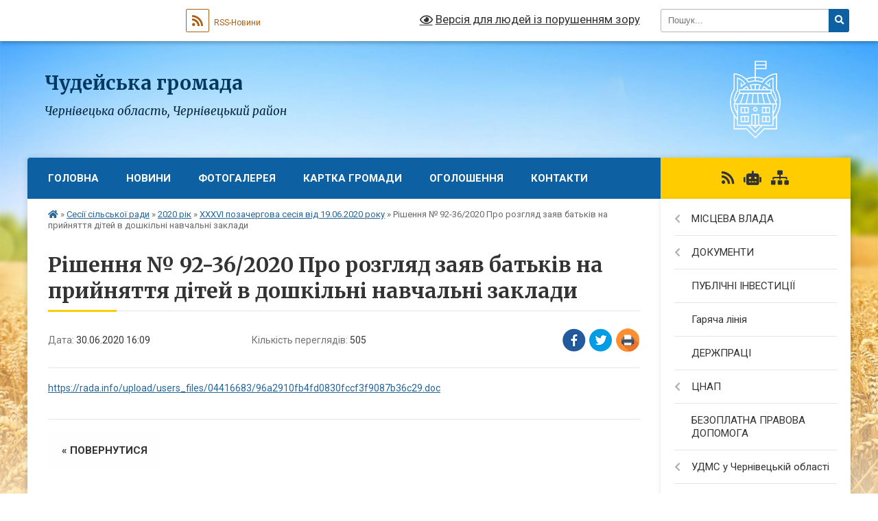

--- FILE ---
content_type: text/html; charset=UTF-8
request_url: https://chudeyska-gromada.gov.ua/news/1593522614/
body_size: 50577
content:
<!DOCTYPE html>
<html lang="uk">
<head>
	<!--[if IE]><meta http-equiv="X-UA-Compatible" content="IE=edge"><![endif]-->
	<meta charset="utf-8">
	<meta name="viewport" content="width=device-width, initial-scale=1">
	<!--[if IE]><script>
		document.createElement('header');
		document.createElement('nav');
		document.createElement('main');
		document.createElement('section');
		document.createElement('article');
		document.createElement('aside');
		document.createElement('footer');
		document.createElement('figure');
		document.createElement('figcaption');
	</script><![endif]-->
	<title>Рішення № 92-36/2020 Про розгляд заяв батьків на прийняття дітей в дошкільні навчальні заклади | Чудейська громада</title>
	<meta name="description" content="https://rada.info/upload/users_files/04416683/96a2910fb4fd0830fccf3f9087b36c29.doc">
	<meta name="keywords" content="Рішення, №, 92-36/2020, Про, розгляд, заяв, батьків, на, прийняття, дітей, в, дошкільні, навчальні, заклади, |, Чудейська, громада">

	
		<meta property="og:image" content="https://rada.info/upload/gerb/storozhynetskiy-rayon.png">
	<meta property="og:image:width" content="145">
	<meta property="og:image:height" content="145">
			<meta property="og:title" content="Рішення № 92-36/2020 Про розгляд заяв батьків на прийняття дітей в дошкільні навчальні заклади">
			<meta property="og:description" content="https://rada.info/upload/users_files/04416683/96a2910fb4fd0830fccf3f9087b36c29.doc">
			<meta property="og:type" content="article">
	<meta property="og:url" content="https://chudeyska-gromada.gov.ua/news/1593522614/">
		
		<link rel="apple-touch-icon" sizes="57x57" href="https://gromada.org.ua/apple-icon-57x57.png">
	<link rel="apple-touch-icon" sizes="60x60" href="https://gromada.org.ua/apple-icon-60x60.png">
	<link rel="apple-touch-icon" sizes="72x72" href="https://gromada.org.ua/apple-icon-72x72.png">
	<link rel="apple-touch-icon" sizes="76x76" href="https://gromada.org.ua/apple-icon-76x76.png">
	<link rel="apple-touch-icon" sizes="114x114" href="https://gromada.org.ua/apple-icon-114x114.png">
	<link rel="apple-touch-icon" sizes="120x120" href="https://gromada.org.ua/apple-icon-120x120.png">
	<link rel="apple-touch-icon" sizes="144x144" href="https://gromada.org.ua/apple-icon-144x144.png">
	<link rel="apple-touch-icon" sizes="152x152" href="https://gromada.org.ua/apple-icon-152x152.png">
	<link rel="apple-touch-icon" sizes="180x180" href="https://gromada.org.ua/apple-icon-180x180.png">
	<link rel="icon" type="image/png" sizes="192x192"  href="https://gromada.org.ua/android-icon-192x192.png">
	<link rel="icon" type="image/png" sizes="32x32" href="https://gromada.org.ua/favicon-32x32.png">
	<link rel="icon" type="image/png" sizes="96x96" href="https://gromada.org.ua/favicon-96x96.png">
	<link rel="icon" type="image/png" sizes="16x16" href="https://gromada.org.ua/favicon-16x16.png">
	<link rel="manifest" href="https://gromada.org.ua/manifest.json">
	<meta name="msapplication-TileColor" content="#ffffff">
	<meta name="msapplication-TileImage" content="https://gromada.org.ua/ms-icon-144x144.png">
	<meta name="theme-color" content="#ffffff">
	
	
		<meta name="robots" content="">
	
	<link rel="preconnect" href="https://fonts.googleapis.com">
	<link rel="preconnect" href="https://fonts.gstatic.com" crossorigin>
	<link href="https://fonts.googleapis.com/css?family=Merriweather:400i,700|Roboto:400,400i,700,700i&amp;subset=cyrillic-ext" rel="stylesheet">

    <link rel="preload" href="https://cdnjs.cloudflare.com/ajax/libs/font-awesome/5.9.0/css/all.min.css" as="style">
	<link rel="stylesheet" href="https://cdnjs.cloudflare.com/ajax/libs/font-awesome/5.9.0/css/all.min.css" integrity="sha512-q3eWabyZPc1XTCmF+8/LuE1ozpg5xxn7iO89yfSOd5/oKvyqLngoNGsx8jq92Y8eXJ/IRxQbEC+FGSYxtk2oiw==" crossorigin="anonymous" referrerpolicy="no-referrer" />
	
    <link rel="preload" href="//gromada.org.ua/themes/nature/css/styles_vip.css?v=3.31" as="style">
	<link rel="stylesheet" href="//gromada.org.ua/themes/nature/css/styles_vip.css?v=3.31">
	<link rel="stylesheet" href="//gromada.org.ua/themes/nature/css/5799/theme_vip.css?v=1763508599">
	
		<!--[if lt IE 9]>
	<script src="https://oss.maxcdn.com/html5shiv/3.7.2/html5shiv.min.js"></script>
	<script src="https://oss.maxcdn.com/respond/1.4.2/respond.min.js"></script>
	<![endif]-->
	<!--[if gte IE 9]>
	<style type="text/css">
		.gradient { filter: none; }
	</style>
	<![endif]-->

</head>
<body class=" right">

	<a href="#top_menu" class="skip-link link" aria-label="Перейти до головного меню (Alt+1)" accesskey="1">Перейти до головного меню (Alt+1)</a>
	<a href="#left_menu" class="skip-link link" aria-label="Перейти до бічного меню (Alt+2)" accesskey="2">Перейти до бічного меню (Alt+2)</a>
    <a href="#main_content" class="skip-link link" aria-label="Перейти до головного вмісту (Alt+3)" accesskey="3">Перейти до текстового вмісту (Alt+3)</a>



		<div id="all_screen">

						<section class="search_menu">
				<div class="wrap">
					<div class="row">
						<div class="grid-25 fl">
							<form action="https://chudeyska-gromada.gov.ua/search/" class="search">
								<input type="text" name="q" value="" placeholder="Пошук..." aria-label="Введіть пошукову фразу" required>
								<button type="submit" name="search" value="y" aria-label="Натисніть для здійснення пошуку"><i class="fa fa-search"></i></button>
							</form>
							<a id="alt_version_eye" href="#" title="Версія для людей із порушенням зору" onclick="return set_special('745766628b7c35ba30541b55ff390154db073fff');"><i class="far fa-eye"></i></a>
						</div>
						<div class="grid-75">
							<div class="row">
								<div class="grid-25" style="padding-top: 13px;">
									<div id="google_translate_element"></div>
								</div>
								<div class="grid-25" style="padding-top: 13px;">
									<a href="https://gromada.org.ua/rss/5799/" class="rss" title="RSS-стрічка"><span><i class="fa fa-rss"></i></span> RSS-Новини</a>
								</div>
								<div class="grid-50 alt_version_block">

									<div class="alt_version">
										<a href="#" class="set_special_version" onclick="return set_special('745766628b7c35ba30541b55ff390154db073fff');"><i class="far fa-eye"></i> Версія для людей із порушенням зору</a>
									</div>

								</div>
								<div class="clearfix"></div>
							</div>
						</div>
						<div class="clearfix"></div>
					</div>
				</div>
			</section>
			
			<header>
				<div class="wrap">
					<div class="row">

						<div class="grid-25 logo fl">
							<a href="https://chudeyska-gromada.gov.ua/" id="logo">
								<img class="svg" src="//gromada.org.ua/themes/nature/img/logo.svg" alt="Чудейська - ">
							</a>
						</div>
						<div class="grid-75 title fr">
							<div class="slogan_1">Чудейська громада</div>
							<div class="slogan_2">Чернівецька область, Чернівецький район</div>
						</div>
						<div class="clearfix"></div>

					</div>
				</div>
			</header>

			<div class="wrap">
				<section class="middle_block">

					<div class="row">
						<div class="grid-75 fr">
							<nav class="main_menu" id="top_menu">
								<ul>
																		<li class="">
										<a href="https://chudeyska-gromada.gov.ua/main/">Головна</a>
																													</li>
																		<li class="">
										<a href="https://chudeyska-gromada.gov.ua/news/">Новини</a>
																													</li>
																		<li class=" has-sub">
										<a href="https://chudeyska-gromada.gov.ua/photo/">Фотогалерея</a>
																				<button onclick="return show_next_level(this);" aria-label="Показати підменю"></button>
																														<ul>
																						<li>
												<a href="https://chudeyska-gromada.gov.ua/narodni-tradicii-sizhivci-15-35-40-30-10-2017/">Народні традиції с.Їжівці</a>
																																			</li>
																																</ul>
																			</li>
																		<li class="">
										<a href="https://chudeyska-gromada.gov.ua/structure/">Картка громади</a>
																													</li>
																		<li class=" has-sub">
										<a href="https://chudeyska-gromada.gov.ua/ogoloshennya-12-15-34-10-12-2019/">Оголошення</a>
																				<button onclick="return show_next_level(this);" aria-label="Показати підменю"></button>
																														<ul>
																						<li>
												<a href="https://chudeyska-gromada.gov.ua/do-vidoma-zemlevlasnikiv-chudejskoi-otg-16-12-38-19-11-2019/">ДО ВІДОМА ЗЕМЛЕВЛАСНИКІВ ЧУДЕЙСЬКОЇ ОТГ</a>
																																			</li>
																						<li>
												<a href="https://chudeyska-gromada.gov.ua/gromadski-sluhannya-schodo-rozrobki-genplaniv-21-07-24-02-11-2019/">Громадські слухання щодо розробки генпланів</a>
																																			</li>
																						<li>
												<a href="https://chudeyska-gromada.gov.ua/zayava-schodo-viznachennya-obsyagu-seo-po-genplanu-sizhivci-10-21-43-04-10-2019/">Заява щодо визначення обсягу СЕО по генплану с.Їжівці</a>
																																			</li>
																						<li>
												<a href="https://chudeyska-gromada.gov.ua/zayava-schodo-viznachennya-obsyagu-seo-po-genplanu-schudej-10-22-22-04-10-2019/">Заява щодо визначення обсягу СЕО по генплану с.Чудей</a>
																																			</li>
																						<li>
												<a href="https://chudeyska-gromada.gov.ua/zayava-schodo-viznachennya-obsyagu-seo-po-genplanu-snova-krasnoshora-10-23-05-04-10-2019/">Заява щодо визначення обсягу СЕО по генплану с.Нова Красношора</a>
																																			</li>
																						<li>
												<a href="https://chudeyska-gromada.gov.ua/novi-rahunki-dlya-splati-esv-14-21-42-18-12-2019/">Нові рахунки для сплати ЄСВ</a>
																																			</li>
																																</ul>
																			</li>
																		<li class="">
										<a href="https://chudeyska-gromada.gov.ua/feedback/">Контакти</a>
																													</li>
																										</ul>

								<button class="menu-button" id="open-button"><i class="fas fa-bars"></i> Меню сайту</button>

							</nav>
							<div class="clearfix"></div>

														<section class="bread_crumbs">
								<div xmlns:v="http://rdf.data-vocabulary.org/#"><a href="https://chudeyska-gromada.gov.ua/" title="Головна сторінка"><i class="fas fa-home"></i></a> &raquo; <a href="https://chudeyska-gromada.gov.ua/sesii-silskoi-radi-1521804932/">Сесії сільської ради</a> &raquo; <a href="https://chudeyska-gromada.gov.ua/2020-rik-16-18-19-14-02-2020/">2020 рік</a> &raquo; <a href="https://chudeyska-gromada.gov.ua/xxxvi-pozachergova-sesiya-vid-19062020-roku-15-49-44-30-06-2020/" aria-current="page">XXXVI  позачергова сесія від 19.06.2020 року</a>  &raquo; <span>Рішення № 92-36/2020 Про розгляд заяв батьків на прийняття дітей в дошкільні навчальні заклади</span></div>
							</section>
							
							<main id="main_content">

																											<h1>Рішення № 92-36/2020 Про розгляд заяв батьків на прийняття дітей в дошкільні навчальні заклади</h1>


<div class="row">
	<div class="grid-30 one_news_date">
		Дата: <span>30.06.2020 16:09</span>
	</div>
	<div class="grid-30 one_news_count">
		Кількість переглядів: <span>505</span>
	</div>
		<div class="grid-30 one_news_socials">
		<button class="social_share" data-type="fb" aria-label="Поширити у Фейсбук"><img src="//gromada.org.ua/themes/nature/img/share/fb.png" alt="Іконака Фейсбук"></button>
		<button class="social_share" data-type="tw" aria-label="Поширити у Твітер"><img src="//gromada.org.ua/themes/nature/img/share/tw.png" alt="Іконка Твітер"></button>
		<button class="print_btn" onclick="window.print();" aria-label="Надрукувати"><img src="//gromada.org.ua/themes/nature/img/share/print.png" alt="Іконка принтеру"></button>
	</div>
		<div class="clearfix"></div>
</div>

<hr>

<p><a href="https://rada.info/upload/users_files/04416683/96a2910fb4fd0830fccf3f9087b36c29.doc">https://rada.info/upload/users_files/04416683/96a2910fb4fd0830fccf3f9087b36c29.doc</a></p>
<div class="clearfix"></div>

<hr>



<p><a href="https://chudeyska-gromada.gov.ua/xxxvi-pozachergova-sesiya-vid-19062020-roku-15-49-44-30-06-2020/" class="btn btn-grey">&laquo; повернутися</a></p>																	
							</main>
						</div>
						<div class="grid-25 fl">

							<div class="project_name">
								<a href="https://gromada.org.ua/rss/5799/" rel="nofollow" target="_blank" title="RSS-стрічка новин сайту"><i class="fas fa-rss"></i></a>
																<a href="https://chudeyska-gromada.gov.ua/feedback/#chat_bot" title="Наша громада в смартфоні"><i class="fas fa-robot"></i></a>
																																																								<a href="https://chudeyska-gromada.gov.ua/sitemap/" title="Мапа сайту"><i class="fas fa-sitemap"></i></a>
							</div>
							<aside class="left_sidebar">
				
								
																<nav class="sidebar_menu" id="left_menu">
									<ul>
																				<li class=" has-sub">
											<a href="https://chudeyska-gromada.gov.ua/misceva-vlada-11-28-02-25-01-2017/">МІСЦЕВА ВЛАДА</a>
																						<button onclick="return show_next_level(this);" aria-label="Показати підменю"></button>
																																	<i class="fa fa-chevron-right"></i>
											<ul>
																								<li class="">
													<a href="https://chudeyska-gromada.gov.ua/deputatskij-korpus-15-15-46-27-09-2018/">Депутатський корпус</a>
																																						</li>
																								<li class="">
													<a href="https://chudeyska-gromada.gov.ua/silskij-golova-11-28-37-25-01-2017/">Прийом громадян</a>
																																						</li>
																								<li class="">
													<a href="https://chudeyska-gromada.gov.ua/vikonavchij-komitet-11-39-24-25-01-2017/">Виконавчий комітет</a>
																																						</li>
																								<li class=" has-sub">
													<a href="https://chudeyska-gromada.gov.ua/sesii-radi-11-41-00-25-01-2017/">Сесії ради</a>
																										<button onclick="return show_next_level(this);" aria-label="Показати підменю"></button>
																																							<i class="fa fa-chevron-right"></i>
													<ul>
																												<li><a href="https://chudeyska-gromada.gov.ua/hii-sesiya-1521800642/">ХІІ сесія</a></li>
																																									</ul>
																									</li>
																								<li class="">
													<a href="https://chudeyska-gromada.gov.ua/struktura-silskoi-radi-11-41-24-25-01-2017/">Структура сільської ради</a>
																																						</li>
																																			</ul>
																					</li>
																				<li class=" has-sub">
											<a href="https://chudeyska-gromada.gov.ua/dokumenti-11-42-00-25-01-2017/">ДОКУМЕНТИ</a>
																						<button onclick="return show_next_level(this);" aria-label="Показати підменю"></button>
																																	<i class="fa fa-chevron-right"></i>
											<ul>
																								<li class=" has-sub">
													<a href="https://chudeyska-gromada.gov.ua/rezultati-poimennogo-golosuvannya-17-17-38-26-01-2018/">Результати поіменного голосування</a>
																										<button onclick="return show_next_level(this);" aria-label="Показати підменю"></button>
																																							<i class="fa fa-chevron-right"></i>
													<ul>
																												<li><a href="https://chudeyska-gromada.gov.ua/12-sesiya-12-05-39-17-03-2018/">Про розподіл вільного залишку на початок 2018 року та  внесення змін до рішення  ХІ сесії сільської ради VІІ скликання  „Про сільський бюджет на 2018 рік”           № 368-11/2017 від 22.12.2017 р.</a></li>
																												<li><a href="https://chudeyska-gromada.gov.ua/12-sesiya-12-18-23-17-03-2018/">Звіт сільського голови про роботу Чудейської сільської ради  та її виконавчого комітету за 2017 рік.</a></li>
																												<li><a href="https://chudeyska-gromada.gov.ua/pro-rozmir-plati-dlya-batkiv-za-harchuvannya-ditej-v-chudejskomu-dnz-„veselka--izhivskomu-dnz-„mercishor-ta-chudejskomu-nvk-na-2017-rik-12-22-19-17-03/">Про розмір плати для батьків за харчування дітей  в Чудейському ДНЗ „Веселка”,   Їжівському ДНЗ „Мерцішор” та Чудейському НВК на 2017 рік.</a></li>
																												<li><a href="https://chudeyska-gromada.gov.ua/pro-rozglyad-zayav-batkiv-na-prijnyattya-ditej-v-doshkilni-navchalni-zakladi-12-23-26-17-03-2018/">Про розгляд заяв батьків на прийняття дітей в дошкільні навчальні заклади</a></li>
																												<li><a href="https://chudeyska-gromada.gov.ua/pro-vnesennya-zmin-v-rishennya-hi-sesii-vii-sklikannya-„pro-vstanovlennya-rozmiru-oplati-za-navchannya-v-chudejskij-shkoli-mistectv-na-2018-navchalnij/">Про внесення змін в рішення ХІ сесії VII скликання „Про  встановлення розміру оплати  за навчання в Чудейській школі мистецтв на 2018 навчальний рік”           № 371-11/2017 від 22 грудня 2017 року.</a></li>
																												<li><a href="https://chudeyska-gromada.gov.ua/pro-zvernennya-direkcii-chudejskoi-shkoli-mistectv-12-26-37-17-03-2018/">Про звернення дирекції Чудейської школи мистецтв</a></li>
																												<li><a href="https://chudeyska-gromada.gov.ua/pro-rozglyad-zayavi-motresku-lr-schodo-nadannya-pilg-po-oplati-za-navchannya-ditej-v-chudejskij-shkoli-mistectv-12-27-37-17-03-2018/">Про розгляд заяви Мотреску Л.Р. щодо  надання пільг по оплаті  за навчання дітей в Чудейській школі мистецтв</a></li>
																												<li><a href="https://chudeyska-gromada.gov.ua/pro-list-go-„vfst-„kolos-schodo-vidilennya-koshtiv-na-utrimannya-cherniveckoi-oblasnoi-organizacii-vfst-„kolos-i-dsjush-„kolos-12-28-55-17-03-2018/">Про лист ГО „ВФСТ „Колос” щодо виділення коштів на утримання Чернівецької обласної організації ВФСТ „Колос” і ДСЮШ „Колос”.</a></li>
																												<li><a href="https://chudeyska-gromada.gov.ua/pro-elektronnij-list-vseukrainskoi-asociacii-silskih-ta-selischnih-rad-schodo-chlenstva-u-asociacii-abo-jogo-pripinennya-12-31-16-17-03-2018/">Про електронний лист  Всеукраїнської асоціації сільських та селищних рад щодо членства у Асоціації або його припинення</a></li>
																												<li><a href="https://chudeyska-gromada.gov.ua/pro-nadannya-materialnoi-dopomogi-okremim-gromadyanam-12-33-48-17-03-2018/">Про надання матеріальної допомоги окремим громадянам</a></li>
																												<li><a href="https://chudeyska-gromada.gov.ua/pro-ukladennya-dogovoru-orendi-nezhitlovih-primischen-iz-gavrilovich-lt-12-34-42-17-03-2018/">Про укладення договору оренди  нежитлових приміщень із Гаврилович Л.Т.</a></li>
																												<li><a href="https://chudeyska-gromada.gov.ua/pro-ukladennya-dogovoru-orendi-nezhitlovih-primischen-iz-mikajlu-om-12-35-43-17-03-2018/">Про укладення договору оренди  нежитлових приміщень із Микайлу О.М.</a></li>
																												<li><a href="https://chudeyska-gromada.gov.ua/pro-ukladennya-dogovoru-orendi-nezhitlovih-primischen-iz-motresku-tk-12-36-46-17-03-2018/">Про укладення договору оренди  нежитлових приміщень із Мотреску Т.К.</a></li>
																												<li><a href="https://chudeyska-gromada.gov.ua/pro-ukladennya-dogovoru-orendi-nezhitlovih-primischen-iz-kashmar-vv-12-37-51-17-03-2018/">Про укладення договору оренди  нежитлових приміщень із Кашмар В.В.</a></li>
																												<li><a href="https://chudeyska-gromada.gov.ua/pro-zayavu-fop-lucu-gk-schodo-nadannya-v-orendu-nezhitlovih-primischen-12-38-45-17-03-2018/">Про заяву ФОП Луцу Г.К. щодо надання в оренду нежитлових приміщень</a></li>
																												<li><a href="https://chudeyska-gromada.gov.ua/pro-zayavu-chimborik-oi-schodo-nadannya-v-orendu-nezhitlovih-primischen-12-40-18-17-03-2018/">Про заяву Чимборик О.І. щодо надання в оренду нежитлових приміщень</a></li>
																												<li><a href="https://chudeyska-gromada.gov.ua/pro-nadannya-zgodi-na-vidilennya-zemelnih-dilyanok-uchasnikam-ato-12-41-25-17-03-2018/">Про надання згоди на виділення земельних ділянок учасникам АТО</a></li>
																												<li><a href="https://chudeyska-gromada.gov.ua/pro-nadannya-dozvolu-na-rozroblennya-proektiv-zemleustroju-schodo-vidvedennya-zemelnih-dilyanok-bezoplatno-u-vlasnist-12-42-32-17-03-2018/">Про надання дозволу на розроблення проектів землеустрою  щодо відведення земельних ділянок безоплатно у власність</a></li>
																												<li><a href="https://chudeyska-gromada.gov.ua/pro-zatverdzhennya-proektiv-zemleustroju-schodo-vidvedennya-zemelnoi-dilyanki-zi-zminoju-ih-cilovogo-priznachennya-iz-zemel-„dlya-vedennya-osobistogo-/">Про затвердження проектів землеустрою щодо відведення земельної ділянки зі зміною їх цільового призначення із земель „для ведення особистого селянського господарства” на землі  „для будівництва і обслуговування житлового будинку,  господарських будів</a></li>
																												<li><a href="https://chudeyska-gromada.gov.ua/pro-vnesennya-zmin-v-okremi-rishennya-chudejskoi-ta-izhivskoi-silskih-rad-12-45-11-17-03-2018/">Про внесення змін в окремі рішення Чудейської та Їжівської сільських рад</a></li>
																												<li><a href="https://chudeyska-gromada.gov.ua/pro-nadannya-dozvolu-na-rozroblennya-tehnichnoi-dokumentacii-iz-zemleustroju-schodo-vstanovlennya-vidnovlennya-mezh-zemelnih-dilyanok-v-naturi-na-misc/">Про надання дозволу на розроблення  технічної документації із землеустрою  щодо встановлення (відновлення) меж земельних ділянок в натурі (на місцевості)</a></li>
																												<li><a href="https://chudeyska-gromada.gov.ua/pro-zatverdzhennya-tehnichnoi-dokumentacii-iz-zemleustroju-schodo-vstanovlennya-vidnovlennya-mezh-zemelnoi-dilyanki-v-naturi-na-miscevosti-dlya-vedenn/">Про затвердження технічної документації із землеустрою щодо встановлення  (відновлення) меж земельної ділянки в натурі (на місцевості) для ведення товарного сільськогосподарського виробництва та передачу її у власність Теклян Г.І.</a></li>
																												<li><a href="https://chudeyska-gromada.gov.ua/pro-zatverdzhennya-tehnichnoi-dokumentacii-iz-zemleustroju-schodo-vstanovlennya-vidnovlennya-mezh-zemelnih-dilyanok-v-naturi-na-miscevosti-ta-peredach/">Про затвердження технічної документації із землеустрою щодо встановлення (відновлення) меж земельних ділянок в натурі (на місцевості) та передачу їх безоплатно у власність</a></li>
																												<li><a href="https://chudeyska-gromada.gov.ua/pro-nadannya-dozvolu-na-rozroblennya-mistobudivnoi-dokumentacii-„detalnij-plan-teritorii-gitikash-ov-12-49-57-17-03-2018/">Про надання дозволу на розроблення містобудівної документації  „Детальний план території” Гітікаш О.В.</a></li>
																												<li><a href="https://chudeyska-gromada.gov.ua/pro-rozglyad-zayavi-uchasnika-ato-burla-dk-schodo-nadannya-zgodi-na-rozroblennya-proektu-zemleustroju-schodo-vidvedennya-bezoplatno-u-vlasnist-zemelno/">Про розгляд заяви учасника АТО Бурла Д.К. щодо надання згоди на розроблення проекту землеустрою щодо відведення безоплатно у власність земельної ділянки”</a></li>
																												<li><a href="https://chudeyska-gromada.gov.ua/pro-rozglyad-zayavi-grtatulich-vp-schodo-ne-pidpisannya-aktu-pogodzhennya-mezh-zemelnoi-dilyanki-susidkoju-gr-palamarjuk-fv-12-52-03-17-03-2018/">Про розгляд заяви гр.Татулич В.П. щодо не підписання акту погодження меж  земельної ділянки сусідкою гр. Паламарюк Ф.В.</a></li>
																												<li><a href="https://chudeyska-gromada.gov.ua/pro-zatverdzhennya-aktu-obstezhennya-mezh-zemelnoi-dilyanki-gr-timchuk-sa-vid-24012018-roku-12-52-58-17-03-2018/">Про затвердження акту обстеження меж земельної ділянки  гр. Тимчук С.А.  від 24.01.2018 року</a></li>
																												<li><a href="https://chudeyska-gromada.gov.ua/pro-vstanovlennya-nadbavki-vid-posadovogo-okladu-zavidujuchim-doshkilnimi-navchalnimi-zakladami-sil-chudej-ta-izhivci-12-53-47-17-03-2018/">Про встановлення надбавки від посадового окладу завідуючим  дошкільними навчальними закладами сіл Чудей та Їжівці</a></li>
																												<li><a href="https://chudeyska-gromada.gov.ua/pro-vstanovlennya-nadbavki-za-napruzhenist-v-roboti-pracivnikam-zakladiv-ohoroni-zdorov’ya-12-54-34-17-03-2018/">Про встановлення надбавки за напруженість в роботі  працівникам закладів охорони здоров’я</a></li>
																												<li><a href="https://chudeyska-gromada.gov.ua/pro-deputatskij-zapit-deputata-silskoi-radi-picul-nd-schodo-spisannya-budivli-majsterni-izhivskoi-zosh-iii-stupeniv-12-55-32-17-03-2018/">Про депутатський запит депутата сільської ради Піцул Н.Д.  щодо списання будівлі майстерні Їжівської ЗОШ І-ІІ ступенів</a></li>
																												<li><a href="https://chudeyska-gromada.gov.ua/-pro-pridbannya-pozhezhnogo-avtomobilya-12-56-27-17-03-2018/">_Про придбання пожежного автомобіля</a></li>
																																									</ul>
																									</li>
																								<li class=" has-sub">
													<a href="https://chudeyska-gromada.gov.ua/pasporta-bjudzhetnih-program-17-01-10-14-03-2018/">Паспорта бюджетних програм</a>
																										<button onclick="return show_next_level(this);" aria-label="Показати підменю"></button>
																																							<i class="fa fa-chevron-right"></i>
													<ul>
																												<li><a href="https://chudeyska-gromada.gov.ua/pasporta-bjudetnih-program-09-22-16-15-03-2018/">Паспорт дошкільна освіта</a></li>
																												<li><a href="https://chudeyska-gromada.gov.ua/pasporta-bjudzhetnih-program-09-44-29-15-03-2018/">Паспорт апарат сільської ради</a></li>
																												<li><a href="https://chudeyska-gromada.gov.ua/pasport-biblioteki-09-49-19-15-03-2018/">Паспорт бібліотеки</a></li>
																												<li><a href="https://chudeyska-gromada.gov.ua/pasport-blagoustrij-09-50-06-15-03-2018/">Паспорт благоустрій</a></li>
																												<li><a href="https://chudeyska-gromada.gov.ua/pasport-dorogi-09-51-29-15-03-2018/">Паспорт дороги</a></li>
																												<li><a href="https://chudeyska-gromada.gov.ua/pasport-klubi-09-52-12-15-03-2018/">Паспорт Клуби</a></li>
																												<li><a href="https://chudeyska-gromada.gov.ua/pasport-osvita-09-52-58-15-03-2018/">Паспорт освіта</a></li>
																												<li><a href="https://chudeyska-gromada.gov.ua/pasport-ohorona-zdorovya-09-54-07-15-03-2018/">Паспорт Охорона здоров'я</a></li>
																												<li><a href="https://chudeyska-gromada.gov.ua/pasport-pozhezhna-ohorona-09-54-56-15-03-2018/">Паспорт Пожежна охорона</a></li>
																												<li><a href="https://chudeyska-gromada.gov.ua/pasport-shkola-mistectv-09-56-00-15-03-2018/">Паспорт Школа мистецтв</a></li>
																												<li><a href="https://chudeyska-gromada.gov.ua/pasport-soczahist-10-17-08-15-03-2018/">Паспорт Соцзахист</a></li>
																												<li><a href="https://chudeyska-gromada.gov.ua/pasport-prirodoohoronni-zahodi-10-18-01-15-03-2018/">Паспорт Природоохоронні заходи</a></li>
																												<li><a href="https://chudeyska-gromada.gov.ua/rozporyadzhennya-pro-zatverdzhennya-pasportiv-bjudzhetnih-program-na-2018-rik-1521797318/">Розпорядження про затвердження паспортів бюджетних програм на 2018 рік</a></li>
																												<li><a href="https://chudeyska-gromada.gov.ua/2019-rik-09-46-39-31-01-2019/">2019 рік</a></li>
																												<li><a href="https://chudeyska-gromada.gov.ua/2020-rik-15-32-51-28-02-2020/">2020 рік</a></li>
																												<li><a href="https://chudeyska-gromada.gov.ua/pasport-aparat-16082018-1535521624/">Паспорт апарат сільської ради</a></li>
																												<li><a href="https://chudeyska-gromada.gov.ua/pasport-zagalna-serednya-osvita-1535521828/">Паспорт загальна середня освіта</a></li>
																												<li><a href="https://chudeyska-gromada.gov.ua/pasport-insha-diyalnist-1535521891/">Паспорт інша діяльність</a></li>
																												<li><a href="https://chudeyska-gromada.gov.ua/pasport-ohorona-zdorovya-1535522015/">Паспорт охорона здоров'я</a></li>
																												<li><a href="https://chudeyska-gromada.gov.ua/pasport-pridbannya-zhitla-1535522086/">Паспорт придбання житла</a></li>
																												<li><a href="https://chudeyska-gromada.gov.ua/pasport-investicijni-proekti-1535522218/">Паспорт інвестиційні проекти</a></li>
																												<li><a href="https://chudeyska-gromada.gov.ua/pasport-pozhezhna-ohorona-1535522256/">Паспорт пожежна охорона</a></li>
																												<li><a href="https://chudeyska-gromada.gov.ua/2019-rik-11-48-31-31-01-2019/">2019 рік</a></li>
																												<li><a href="https://chudeyska-gromada.gov.ua/rozporyadzhennya-pro-zatverdzhennya-pasportiv-№451-vid-16082018-roku-1535522311/">Розпорядження про затвердження паспортів №451 від 16.08.2018 року</a></li>
																																									</ul>
																									</li>
																								<li class=" has-sub">
													<a href="https://chudeyska-gromada.gov.ua/dokumenti-09-00-48-06-11-2017/">Посадові інструкції</a>
																										<button onclick="return show_next_level(this);" aria-label="Показати підменю"></button>
																																							<i class="fa fa-chevron-right"></i>
													<ul>
																												<li><a href="https://chudeyska-gromada.gov.ua/posadovi-instrukcii-09-13-07-06-11-2017/">Посадова інструкція секретаря Чудейської сільської ради</a></li>
																												<li><a href="https://chudeyska-gromada.gov.ua/posadova-instrukciya-golovi-chudejskoi-otg-09-15-17-06-11-2017/">Посадова інструкція голови Чудейської ОТГ</a></li>
																												<li><a href="https://chudeyska-gromada.gov.ua/posadova-instrukciya-kerujuchogo-spravami-sekretarya-vikonavchogo-komitetu-09-19-01-06-11-2017/">Посадова інструкція керуючого справами (секретаря) виконавчого комітету</a></li>
																												<li><a href="https://chudeyska-gromada.gov.ua/posadova-instrukciya-zastupnika-golovi-z-pitan-diyalnosti-vikonavchih-organiv-radi-09-20-28-06-11-2017/">Посадова інструкція заступника голови з питань діяльності виконавчих органів ради</a></li>
																												<li><a href="https://chudeyska-gromada.gov.ua/posadova-instrukciya-providnogo-specialista-viddilu-osviti-simi-molodi-ta-sportu-chudejskoi-silskoi-radi-09-27-17-06-11-2017/">Посадова інструкція провідного спеціаліста відділу освіти, сім'ї, молоді та спорту Чудейської сільської ради</a></li>
																												<li><a href="https://chudeyska-gromada.gov.ua/posadova-instrukciya-specialistazemlevporyadnika-09-28-57-06-11-2017/">Посадова інструкція спеціаліста-землевпорядника</a></li>
																												<li><a href="https://chudeyska-gromada.gov.ua/posadova-instrukciya-rahivnikakasira-09-30-03-06-11-2017/">Посадова інструкція рахівника-касира</a></li>
																												<li><a href="https://chudeyska-gromada.gov.ua/posadova-instrukciya-pracivnika-vijskovoblikovogo-stolu-09-37-01-06-11-2017/">Посадова інструкція працівника військово-облікового столу</a></li>
																												<li><a href="https://chudeyska-gromada.gov.ua/posadova-instrukciya-socialnogo-pracivnika-09-38-20-06-11-2017/">Посадова інструкція соціального працівника</a></li>
																												<li><a href="https://chudeyska-gromada.gov.ua/posadova-instrukciya-dilovoda-09-39-01-06-11-2017/">Посадова інструкція  діловода</a></li>
																												<li><a href="https://chudeyska-gromada.gov.ua/posadova-instrukciya-golovnogo-buhgaltera-09-40-04-06-11-2017/">Посадова інструкція головного бухгалтера</a></li>
																												<li><a href="https://chudeyska-gromada.gov.ua/posadova-instrukciya-buhgaltera-09-43-03-06-11-2017/">Посадова інструкція бухгалтера</a></li>
																												<li><a href="https://chudeyska-gromada.gov.ua/posadova-instrukciya-specialista-viddilu-osviti-simi-molodi-ta-sportu	-chudejskoi-silskoi-radi-1521733221/">ПОСАДОВА ІНСТРУКЦІЯ спеціаліста відділу освіти, сім'ї, молоді та спорту	 Чудейської сільської ради</a></li>
																												<li><a href="https://chudeyska-gromada.gov.ua/posadova-instrukciya-nachalnika-viddilu-z-pitan-zemelnih-vidnosin-budivnictva-ta-ohoroni-navkolishnogo-seredovischa-1521733262/">ПОСАДОВА ІНСТРУКЦІЯ начальника відділу з питань земельних відносин, будівництва  та охорони навколишнього середовища</a></li>
																																									</ul>
																									</li>
																								<li class="">
													<a href="https://chudeyska-gromada.gov.ua/zagalni-zbori-gromadyan-15-44-23-28-03-2019/">Загальні збори громадян</a>
																																						</li>
																								<li class="">
													<a href="https://chudeyska-gromada.gov.ua/kontrakti-14-02-07-29-08-2019/">КОНТРАКТИ</a>
																																						</li>
																								<li class=" has-sub">
													<a href="https://chudeyska-gromada.gov.ua/rishennya-sesij-silskoi-radi-11-42-23-25-01-2017/">Рішення сесій сільської ради</a>
																										<button onclick="return show_next_level(this);" aria-label="Показати підменю"></button>
																																							<i class="fa fa-chevron-right"></i>
													<ul>
																												<li><a href="https://chudeyska-gromada.gov.ua/rishennya-sesij-14-29-03-12-03-2018/">Рішення ХІ сесії УІІ скликання № 368-11/2017 від 22.12.2017 р.</a></li>
																												<li><a href="https://chudeyska-gromada.gov.ua/dodatok-1-do-rishennya-№-368112017-vid-22122017-r-14-34-37-12-03-2018/">Додаток 1 до рішення № 368-11/2017 від 22.12.2017 р.</a></li>
																												<li><a href="https://chudeyska-gromada.gov.ua/dodatok-3-do-rishennya-№-368112017-vid-22122017-r-14-36-35-12-03-2018/">Додаток 3 до рішення № 368-11/2017 від 22.12.2017 р.</a></li>
																												<li><a href="https://chudeyska-gromada.gov.ua/dodatok-4-do-rishennya-№-368112017-vid-22122017-r-14-37-52-12-03-2018/">Додаток 4 до рішення № 368-11/2017 від 22.12.2017 р.</a></li>
																												<li><a href="https://chudeyska-gromada.gov.ua/dodatok-5-do-rishennya-№-368112017-vid-22122017-r-14-39-38-12-03-2018/">Додаток 5 до рішення № 368-11/2017 від 22.12.2017 р.</a></li>
																												<li><a href="https://chudeyska-gromada.gov.ua/poyasnjujucha-zapiska-do-silskogo-bjudzhetu-na-2018-rik-14-41-33-12-03-2018/">Пояснююча  записка до сільського  бюджету  на 2018 рік</a></li>
																																									</ul>
																									</li>
																								<li class=" has-sub">
													<a href="https://chudeyska-gromada.gov.ua/rishennya-vikonavchogo-komitetu-silskoi-radi-11-43-09-25-01-2017/">Рішення виконавчого комітету сільської ради</a>
																										<button onclick="return show_next_level(this);" aria-label="Показати підменю"></button>
																																							<i class="fa fa-chevron-right"></i>
													<ul>
																												<li><a href="https://chudeyska-gromada.gov.ua/rishennya-№13-vid-13022018-roku-pro-nadannya-materialnoi-dopomogi-14-03-38-27-02-2018/">Рішення №13 від 13.02.2018 року Про надання матеріальної допомоги</a></li>
																												<li><a href="https://chudeyska-gromada.gov.ua/rishennya-№140-14-27-18-30-11-2017/">Рішення №140 Про створення громадської ради при виконавчому комітеті</a></li>
																												<li><a href="https://chudeyska-gromada.gov.ua/rishennya-№09-vid-13022018-roku-pro-organizaciju-harchuvannya-v-zakladah-osviti-chudejskoi-otg-14-05-26-27-02-2018/">Рішення №09 від 13.02.2018 року Про організацію харчування в закладах освіти Чудейської ОТГ</a></li>
																												<li><a href="https://chudeyska-gromada.gov.ua/protokol-zasidannya-vikonavchogo-komitetu-u-chervni-2018-1530791730/">Протокол засідання виконавчого комітету у червні 2018</a></li>
																												<li><a href="https://chudeyska-gromada.gov.ua/protokol-zasidannya-vikonavchogo-komitetu-u-kvitni-2018-1530791905/">Протокол засідання виконавчого комітету у квітні 2018</a></li>
																												<li><a href="https://chudeyska-gromada.gov.ua/protokol-zasidannya-vikonavchogo-komitetu-u-travni-2018-1530791965/">Протокол засідання виконавчого комітету у травні 2018</a></li>
																												<li><a href="https://chudeyska-gromada.gov.ua/rishennya-№35-vid-08052018-roku-pro-premijuvannya-kerivnikiv-medichnih-zakladiv-1530792046/">Рішення №35 від 08.05.2018 року Про преміювання керівників медичних закладів</a></li>
																												<li><a href="https://chudeyska-gromada.gov.ua/rishennya-№26-vid-12042018-roku-pro-rozglyad-zvernen-gromadyan-u-2017-r-1530792180/">Рішення №26 від 12.04.2018 року Про розгляд звернень громадян у 2017 р.</a></li>
																												<li><a href="https://chudeyska-gromada.gov.ua/rishennya-№42-vid-13062018-roku-pro-efektivnist-vikoristannya-zemelnih-resursiv-1530792284/">Рішення №42 від 13.06.2018 року Про ефективність використання земельних ресурсів</a></li>
																												<li><a href="https://chudeyska-gromada.gov.ua/rishennya-№46-vid-13062018-roku-pro-vstanovlennya-obmezhenogo-rezhimu-roboti-unl-loto-platinum-v-s-chudej-vul-karpatska-1-1530792345/">Рішення №46 від 13.06.2018 року Про встановлення обмеженого режиму  роботи  УНЛ «Лото Платінум» в с. Чудей, вул. Карпатська, 1</a></li>
																												<li><a href="https://chudeyska-gromada.gov.ua/rishennya-№55-vid-13062018-roku-pro-vstanovlennya-obmezhenogo-rezhimu-roboti-unl-sport-loto-v-s-chudej-vul-bukovinska-3-1530792405/">Рішення №55 від 13.06.2018 року Про встановлення обмеженого режиму  роботи  УНЛ «Спорт Лото» в с. Чудей, вул. Буковинська, 3</a></li>
																												<li><a href="https://chudeyska-gromada.gov.ua/rishennya-№46-vid-13062018-roku-pro-vstanovlennya-obmezhenogo-rezhimu-roboti-unl-loto-platinum-v-s-chudej-vul-karpatska-1-1530084558/">Рішення №46 від 13.06.2018 року Про встановлення обмеженого режиму  роботи  УНЛ «Лото Платінум» в с. Чудей, вул. Карпатська, 1</a></li>
																												<li><a href="https://chudeyska-gromada.gov.ua/rishennya-№55-vid-13062018-roku-pro-vstanovlennya-obmezhenogo-rezhimu-roboti-unl-sport-loto-v-s-chudej-vul-bukovinska-3-1530084650/">Рішення №55 від 13.06.2018 року Про встановлення обмеженого режиму  роботи  УНЛ «Спорт Лото» в с. Чудей, вул. Буковинська, 3</a></li>
																												<li><a href="https://chudeyska-gromada.gov.ua/protokola-zasidannya-vikonavchogo-komitetu-u-listopadi-2017-roku-13-50-33-04-12-2017/">Протокола засідання виконавчого комітету у листопаді 2017 року</a></li>
																												<li><a href="https://chudeyska-gromada.gov.ua/rishennya-№134-pro-robotu-viddilen-zv’yazku-chudejskoi-otg-schodo-yakisnogo-obslugovuvannya-naselennya-ta-provedennya-pidpisnoi-kompanii-na-2018-rik-1/">Рішення №134 Про роботу відділень зв’язку Чудейської ОТГ щодо якісного обслуговування населення та проведення  підписної компанії на 2018 рік</a></li>
																												<li><a href="https://chudeyska-gromada.gov.ua/rishennya-№125-pro-pidgotovku-ob’ektiv-socialnoi-sferi-do-roboti-v-osinnozimovij-period-14-14-13-04-12-2017/">Рішення №125 Про підготовку об’єктів  соціальної сфери до роботи в осінньо-зимовий період</a></li>
																												<li><a href="https://chudeyska-gromada.gov.ua/rishennya-№130-pro-zatverdzhennya-grafiku-roboti-apteki-14-15-23-04-12-2017/">Рішення №130 Про затвердження графіку роботи аптеки</a></li>
																												<li><a href="https://chudeyska-gromada.gov.ua/protokol-zasidannya-vikonavchogo-komitetu-u-berezni-2018-1522246157/">Протокол засідання виконавчого комітету у березні  2018</a></li>
																												<li><a href="https://chudeyska-gromada.gov.ua/rishennya-№115-pro-robotu-zakladiv-kulturi-chudejskoi-otg-14-17-05-04-12-2017/">Рішення №115 Про роботу  закладів культури Чудейської ОТГ</a></li>
																												<li><a href="https://chudeyska-gromada.gov.ua/rishennya-№-15-vid-06-bereznya-2018-pro-organizaciju-i-provedennya-vesnyanogo-misyachnika-sanitarnoi-ochistki-ta-blagoustroju-teritorii-chudejskoi-otg/">Рішення № 15 від 06 березня 2018 Про організацію і проведення весняного місячника санітарної очистки та благоустрою території Чудейської ОТГ</a></li>
																												<li><a href="https://chudeyska-gromada.gov.ua/rishennya-№-16-vid-06-bereznya-2018-pro-viznachennya-pereliku-ob’ektiv-ta-vidiv-oplachuvanih-robit-na-teritorii-chudejskoi-otg-na-yakih-zmozhut-vikonu/">Рішення № 16 від 06 березня 2018 Про визначення переліку об’єктів та видів  оплачуваних робіт на території Чудейської ОТГ на яких зможуть виконувати стягнення у виді суспільно-корисних робіт особи, які перебувають на обліку в Сторожинецькому районном</a></li>
																												<li><a href="https://chudeyska-gromada.gov.ua/rishennya-№-17-vid-06-bereznya-2018-pro-nadannya-dozvolu-na-vchinennya-pravochinu-schodo-daruvannya-nezhitlovoi-budivli-ta-zemelnoi-dilyanki-nepovnoli/">Рішення № 17 від 06 березня 2018 Про надання дозволу на вчинення правочину щодо дарування нежитлової будівлі та земельної ділянки неповнолітній дитині</a></li>
																												<li><a href="https://chudeyska-gromada.gov.ua/rishennya-№-18-vid-06-bereznya-2018-pro-nadannya-dozvolu-na-vchinennya-pravochinu-schodo-daruvannya-nezhitlovoi-budivli-ta-zemelnoi-dilyanki-nepovnoli/">Рішення № 18 від 06 березня 2018 Про надання дозволу на вчинення правочину щодо дарування нежитлової будівлі та земельної ділянки неповнолітній дитині</a></li>
																												<li><a href="https://chudeyska-gromada.gov.ua/rishennya-№-19-vid-06-bereznya-2018-pro-vnesennya-zmin-do-skladu-tendernogo-komitetu-chudejskoi-silskoi-radi-1522246708/">Рішення № 19 від 06 березня 2018  Про внесення змін до складу тендерного комітету Чудейської сільської ради</a></li>
																												<li><a href="https://chudeyska-gromada.gov.ua/rishennya-№-20-vid-06-bereznya-2018-pro-vnesennya-zmin-do-skladu-administrativnoi-komisii-pri-vikonavchomu-komiteti-chudejskoi-silskoi-radi-1522246795/">Рішення № 20 від 06 березня 2018 Про внесення змін до складу адміністративної комісії при виконавчому комітеті Чудейської сільської ради</a></li>
																												<li><a href="https://chudeyska-gromada.gov.ua/rishennya-№-21-vid-06-bereznya-2018-pro-vstanovlennya-rezhimu-roboti -torgovogo-paviljonu-v-s-chudej-vul-karpatska-bud-192a-1522246857/">Рішення № 21 від 06 березня 2018  Про встановлення режиму роботи   торгового павільйону в с. Чудей,  вул. Карпатська, буд. 192/А</a></li>
																												<li><a href="https://chudeyska-gromada.gov.ua/rishennya-№-23-vid-06-bereznya-2018-pro-nadannya-materialnoi-dopomogi-meshkancyam-s-chudej-ta-s-izhivci-1522246915/">Рішення № 23 від 06 березня 2018 Про надання матеріальної допомоги мешканцям с. Чудей  та с. Їжівці</a></li>
																												<li><a href="https://chudeyska-gromada.gov.ua/protokol-zasidannya-vikonavchogo-komitetu-u-zhovtni-2017-roku-10-07-10-06-11-2017/">Протокол засідання виконавчого комітету у жовтні 2017 року</a></li>
																												<li><a href="https://chudeyska-gromada.gov.ua/protokol-zasidannya-vikonavchogo-komitetu-u-veresni-2017-roku-10-07-59-06-11-2017/">Протокол засідання виконавчого комітету у вересні 2017 року</a></li>
																												<li><a href="https://chudeyska-gromada.gov.ua/protokol-zasidannya-vikonavchogo-komitetu-u-serpni-2017-roku-10-09-59-06-11-2017/">Протокол засідання виконавчого комітету у серпні 2017 року</a></li>
																												<li><a href="https://chudeyska-gromada.gov.ua/protokol-zasidannya-vikonavchogo-komitetu-u-lipni-2017-roku-10-10-38-06-11-2017/">Протокол засідання виконавчого комітету у липні 2017 року</a></li>
																												<li><a href="https://chudeyska-gromada.gov.ua/protokol-zasidannya-vikonavchogo-komitetu-u-chervni-2017-roku-10-11-12-06-11-2017/">Протокол засідання виконавчого комітету у червні 2017 року</a></li>
																												<li><a href="https://chudeyska-gromada.gov.ua/protokol-pozachergovogo-zasidannya-vikonavchogo-komitetu-u-chervni-2017-roku-10-11-45-06-11-2017/">Протокол позачергового засідання виконавчого комітету у червні 2017 року</a></li>
																												<li><a href="https://chudeyska-gromada.gov.ua/protokol-zasidannya-vikonavchogo-komitetu-u-travni-2017-roku-10-13-09-06-11-2017/">Протокол засідання виконавчого комітету у травні 2017 року</a></li>
																												<li><a href="https://chudeyska-gromada.gov.ua/protokol-zasidannya-vikonavchogo-komitetu-u-kvitni-2017-roku-10-13-59-06-11-2017/">Протокол засідання виконавчого комітету у квітні 2017 року</a></li>
																												<li><a href="https://chudeyska-gromada.gov.ua/protokol-zasidannya-vikonavchogo-komitetu-u-berezni-2017-roku-10-14-34-06-11-2017/">Протокол засідання виконавчого комітету у березні 2017 року</a></li>
																												<li><a href="https://chudeyska-gromada.gov.ua/protokol-zasidannya-vikonavchogo-komitetu-u-ljutomu-2017-roku-10-15-07-06-11-2017/">Протокол засідання виконавчого комітету у лютому 2017 року</a></li>
																												<li><a href="https://chudeyska-gromada.gov.ua/protokol-zasidannya-vikonavchogo-komitetu-u-sichni-2017-roku-10-15-38-06-11-2017/">Протокол засідання виконавчого комітету у січні 2017 року</a></li>
																												<li><a href="https://chudeyska-gromada.gov.ua/rishennya-№160-pro-rozpusk-gromadskoi-radi-10-27-38-10-01-2018/">Рішення №160 Про розпуск громадської ради</a></li>
																												<li><a href="https://chudeyska-gromada.gov.ua/protokol-zasidannya-vikonavchogo-komitetu-u-sichni-2018-roku-11-33-35-27-02-2018/">Протокол засідання виконавчого комітету у січні 2018 року</a></li>
																												<li><a href="https://chudeyska-gromada.gov.ua/protokol-zasidannya-vikonavchogo-komitetu-u-ljutomu-2018-11-35-18-27-02-2018/">Протокол засідання виконавчого комітету у лютому 2018</a></li>
																												<li><a href="https://chudeyska-gromada.gov.ua/rishennya-№02-vid-22012018-roku-pro-zatverdzhennya-polozhennya-pro-opikunsku-radu-pri-vikonavchomu-komiteti-chudejskoi -silskoi-radi-ta-skladu-opikuns/">Рішення №02 від 22.01.2018 року Про затвердження Положення про опікунську  раду при виконавчому комітеті Чудейської  сільської  ради та складу опікунської ради</a></li>
																												<li><a href="https://chudeyska-gromada.gov.ua/rishennya-№03-vid-22012018-roku-pro-pokladannya-povnovazhen-stosovno-roboti-z-ditmi-na-socialnih-pracivnikiv-chudejskoi-silskoi-radi-11-42-25-27-02-20/">Рішення №03 від 22.01.2018 року Про покладання повноважень стосовно роботи з дітьми на соціальних працівників Чудейської  сільської ради</a></li>
																												<li><a href="https://chudeyska-gromada.gov.ua/protokol-zasidannya-vikonavchogo-komitetu-u-listopadi-2017-roku-14-14-12-30-11-2017/">Протокол засідання виконавчого комітету у листопаді 2017 року</a></li>
																												<li><a href="https://chudeyska-gromada.gov.ua/rishennya-133-zasidannya-vikonavchogo-komitetu-vid-14112017-roku-14-16-58-30-11-2017/">Рішення №133 Про дотримання правил торгівлі в торгівельних закладах ОТГ</a></li>
																												<li><a href="https://chudeyska-gromada.gov.ua/rishennya-№04-vid-22012018-roku-pro-zatverdzhennya-pereliku-gromadskih-krinic-13-58-28-27-02-2018/">Рішення №04 від 22.01.2018 року Про затвердження переліку громадських криниць</a></li>
																												<li><a href="https://chudeyska-gromada.gov.ua/rishennya-№-137-14-22-31-30-11-2017/">Рішення № 137 Про створення постійно-діючої комісії по списанню основних засобів та малоцінного інвентарю в бюджетних установах села</a></li>
																												<li><a href="https://chudeyska-gromada.gov.ua/rishennya-№06-vid-22012018-roku-pro-nadannya-materialnoi-dopomogi-14-00-55-27-02-2018/">Рішення №06 від 22.01.2018 року Про надання матеріальної допомоги</a></li>
																												<li><a href="https://chudeyska-gromada.gov.ua/rishennya-№138-14-24-14-30-11-2017/">Рішення №138 Про затвердження центральної інвентаризаційної комісії, розподіл працівників бухгалтерії по установам для участі в інвентаризаційних комісіях</a></li>
																												<li><a href="https://chudeyska-gromada.gov.ua/rishennya-№03-vid-22012018-roku-pro-docilnist-vidibrannya-ditej- -gruya-iv-2011-rn-gruya-vv-2013-rn-ta-gruya-pv-2016-rn-u-gr-gruya-vi-ta-gruya-jur-bez/">Рішення №03 від 22.01.2018 року Про доцільність відібрання дітей    Груя І.В., 2011 р.н., Груя В.В. 2013 р.н.  та Груя П.В., 2016 р.н. у гр. Груя В.І.  та Груя Ю.Р., без позбавлення їх  батьківських прав</a></li>
																																									</ul>
																									</li>
																								<li class=" has-sub">
													<a href="https://chudeyska-gromada.gov.ua/nakazi-viddilu-z-pitan-zvbons-22-53-28-02-07-2022/">Накази відділу з питань ЗВБОНС</a>
																										<button onclick="return show_next_level(this);" aria-label="Показати підменю"></button>
																																							<i class="fa fa-chevron-right"></i>
													<ul>
																												<li><a href="https://chudeyska-gromada.gov.ua/2025-rik-15-47-39-13-01-2025/">2025 рік</a></li>
																												<li><a href="https://chudeyska-gromada.gov.ua/2024-16-16-22-23-01-2024/">2024 рік</a></li>
																												<li><a href="https://chudeyska-gromada.gov.ua/2023-rik-09-29-17-20-02-2023/">2023 рік</a></li>
																												<li><a href="https://chudeyska-gromada.gov.ua/2022-rik-22-54-07-02-07-2022/">2022 рік</a></li>
																																									</ul>
																									</li>
																								<li class="">
													<a href="https://chudeyska-gromada.gov.ua/programi-10-36-29-15-01-2019/">ПРОГРАМИ</a>
																																						</li>
																								<li class=" has-sub">
													<a href="https://chudeyska-gromada.gov.ua/zmini-do-pasportiv-bjudzhetnih-program-1521796379/">Зміни до паспортів бюджетних програм</a>
																										<button onclick="return show_next_level(this);" aria-label="Показати підменю"></button>
																																							<i class="fa fa-chevron-right"></i>
													<ul>
																												<li><a href="https://chudeyska-gromada.gov.ua/rozporyadzhennya-№-319-vid-16072018-roku-pro-vnesennya-zmin-do-pasportiv-bjudzhetnih-program-na-2018-rik-1532155520/">Розпорядження № 319  від 16.07.2018 року "Про внесення змін до паспортів бюджетних програм на 2018 рік"</a></li>
																												<li><a href="https://chudeyska-gromada.gov.ua/0110150-1532155566/">0110150</a></li>
																												<li><a href="https://chudeyska-gromada.gov.ua/0112110-1532155602/">0112110</a></li>
																												<li><a href="https://chudeyska-gromada.gov.ua/0117460-1532155636/">0117460</a></li>
																												<li><a href="https://chudeyska-gromada.gov.ua/0116030-1532155665/">0116030</a></li>
																												<li><a href="https://chudeyska-gromada.gov.ua/0118130-1532155694/">0118130</a></li>
																												<li><a href="https://chudeyska-gromada.gov.ua/rozporyadzhennya-№-144-vid-06-kvitnya-2018-roku-pro-vnesennya-zmin-do-pasportiv-bjudzhetnih-program-na-2018-rik-1523613258/">Розпорядження № 144  від 06 квітня 2018 року "Про внесення змін до паспортів бюджетних програм на 2018 рік"</a></li>
																												<li><a href="https://chudeyska-gromada.gov.ua/0111010-1523613317/">0111010</a></li>
																												<li><a href="https://chudeyska-gromada.gov.ua/0111020-1523613382/">0111020</a></li>
																												<li><a href="https://chudeyska-gromada.gov.ua/0111100-1523613427/">0111100</a></li>
																												<li><a href="https://chudeyska-gromada.gov.ua/0112110-1523613476/">0112110</a></li>
																												<li><a href="https://chudeyska-gromada.gov.ua/0117440-1523613530/">0117440</a></li>
																												<li><a href="https://chudeyska-gromada.gov.ua/0117690-1523613596/">0117690</a></li>
																												<li><a href="https://chudeyska-gromada.gov.ua/rozporyadzhennya-№-280-vid-15-chervnya-2018-roku-pro-vnesennya-zmin-do-pasportiv-bjudzhetnih-program-na-2018-rik-1529586991/">Розпорядження № 280  від 15 червня  2018 року "Про внесення змін до паспортів бюджетних програм на 2018 рік"</a></li>
																												<li><a href="https://chudeyska-gromada.gov.ua/0117440-1529588794/">0117440</a></li>
																												<li><a href="https://chudeyska-gromada.gov.ua/011050-1529588837/">011050</a></li>
																												<li><a href="https://chudeyska-gromada.gov.ua/0111010-1529588872/">0111010</a></li>
																												<li><a href="https://chudeyska-gromada.gov.ua/0111020-1529588912/">0111020</a></li>
																												<li><a href="https://chudeyska-gromada.gov.ua/0112110-1529588947/">0112110</a></li>
																												<li><a href="https://chudeyska-gromada.gov.ua/0114030-1529588981/">0114030</a></li>
																												<li><a href="https://chudeyska-gromada.gov.ua/0114060-1529589028/">0114060</a></li>
																												<li><a href="https://chudeyska-gromada.gov.ua/0117360-1529589102/">0117360</a></li>
																												<li><a href="https://chudeyska-gromada.gov.ua/0117461-1529589136/">0117461</a></li>
																												<li><a href="https://chudeyska-gromada.gov.ua/0117680-1529589171/">0117680</a></li>
																												<li><a href="https://chudeyska-gromada.gov.ua/0118130-1529589212/">0118130</a></li>
																												<li><a href="https://chudeyska-gromada.gov.ua/0110150-1521796432/">0110150</a></li>
																												<li><a href="https://chudeyska-gromada.gov.ua/0116030-1521796632/">0116030</a></li>
																												<li><a href="https://chudeyska-gromada.gov.ua/0111010-1521796686/">0111010</a></li>
																												<li><a href="https://chudeyska-gromada.gov.ua/0111020-1521796738/">0111020</a></li>
																												<li><a href="https://chudeyska-gromada.gov.ua/0118130-1521796803/">0118130</a></li>
																												<li><a href="https://chudeyska-gromada.gov.ua/0118340-1521796839/">0118340</a></li>
																												<li><a href="https://chudeyska-gromada.gov.ua/0117690-1521796884/">0117690</a></li>
																												<li><a href="https://chudeyska-gromada.gov.ua/0111100-1521796926/">0111100</a></li>
																												<li><a href="https://chudeyska-gromada.gov.ua/rozporyadzhennya-pro-vnesennya-zmin-do-pasportiv-bjudzhetnih-program-na-2018-rik-1521797136/">Розпорядження про внесення змін до паспортів бюджетних програм на 2018 рік</a></li>
																												<li><a href="https://chudeyska-gromada.gov.ua/rozporyadzhennya-pro-vnesennya-zmin-do-pasportiv-bjudzhetnih-program-na-2018-rik-№-118-1521797773/">Розпорядження про внесення змін до паспортів бюджетних програм на 2018 рік № 118</a></li>
																												<li><a href="https://chudeyska-gromada.gov.ua/0110150-1521797819/">0110150</a></li>
																												<li><a href="https://chudeyska-gromada.gov.ua/0113190-1521797851/">0113190</a></li>
																												<li><a href="https://chudeyska-gromada.gov.ua/0113240-1521797917/">0113240</a></li>
																																									</ul>
																									</li>
																								<li class="">
													<a href="https://chudeyska-gromada.gov.ua/rozporyadzhennya-silskogo-golovi-09-06-27-29-11-2018/">РОЗПОРЯДЖЕННЯ СІЛЬСЬКОГО ГОЛОВИ</a>
																																						</li>
																								<li class=" has-sub">
													<a href="https://chudeyska-gromada.gov.ua/protokoli-zsidan-konkursnih-komisij-1528723257/">Протоколи зсідань конкурсних комісій</a>
																										<button onclick="return show_next_level(this);" aria-label="Показати підменю"></button>
																																							<i class="fa fa-chevron-right"></i>
													<ul>
																												<li><a href="https://chudeyska-gromada.gov.ua/protokol-№1-zasidannya-konkursnoi-komisii-chudejskoi-silskoi-radi-z-provedennya-konkursu-na-zamischennya-vakantnoi-posadi-golovnogo-specialista-viddil/">Конкурсна комісія Чудейської сільської ради з проведення конкурсу на заміщення вакантної посади головного спеціаліста відділу соціального захисту населення та служби  у справах дітей</a></li>
																												<li><a href="https://chudeyska-gromada.gov.ua/2021-rik-15-46-25-12-03-2021/">2021 рік</a></li>
																												<li><a href="https://chudeyska-gromada.gov.ua/konkursna-komisiya-chudejskoi-silskoi-radi-z-provedennya-konkursu-na-zamischennya-vakantnoi-posadi-posadovoi-osobi-miscevogo-samovryaduvanny-10-39-22-/">Конкурсна комісія Чудейської сільської ради з проведення конкурсу на заміщення вакантної посади посадової особи місцевого самоврядування начальника Фінансового відділу</a></li>
																												<li><a href="https://chudeyska-gromada.gov.ua/protokol-№2-zasidannya-konkursnoi-komisii-dlya-provedennya-konkursu-na-zajnyattya-posadi-golovnogo-likarya-chudejskoi-azpsm-1531466697/">Протокол №2 засідання конкурсної комісії для проведення конкурсу на зайняття посади головного лікаря Чудейської АЗПСМ</a></li>
																												<li><a href="https://chudeyska-gromada.gov.ua/protokol-№3-zasidannya-konkursnoi-komisii-dlya-provedennya-konkursu-na-zajnyattya-posadi-golovnogo-likarya-chudejskoi-azpsm-1531466809/">Протокол №3  засідання конкурсної комісії для проведення конкурсу на зайняття посади головного лікаря Чудейської АЗПСМ</a></li>
																												<li><a href="https://chudeyska-gromada.gov.ua/protokol-№1-zasidannya-konkursnoi-komisii-dlya-provedennya-konkursu-na-zajnyattya-posadi-zaviduvacha-chudejskoi-ambulatorii-zagalnoi-praktiki-simejnoi/">ПРОТОКОЛ №1 засідання конкурсної комісії для проведення конкурсу на зайняття посади завідувача Чудейської амбулаторії загальної практики сімейної медицини"</a></li>
																												<li><a href="https://chudeyska-gromada.gov.ua/protokol-№2-zasidannya-konkursnoi-komisii-dlya-provedennya-konkursu-na-zajnyattya-posadi-zaviduvacha-chudejskoi-azpsm-1531467383/">Протокол №2 засідання конкурсної комісії для проведення конкурсу на зайняття посади завідувача Чудейської АЗПСМ</a></li>
																												<li><a href="https://chudeyska-gromada.gov.ua/protokol-№3-zasidannya-konkursnoi-komisii-dlya-provedennya-konkursu-na-zajnyattya-posadi-zaviduvacha-chudejskoi-azpsm-1531467419/">Протокол №3 засідання конкурсної комісії для проведення конкурсу на зайняття посади завідувача Чудейської АЗПСМ</a></li>
																												<li><a href="https://chudeyska-gromada.gov.ua/protokol-№1-zasidannya-konkursnoi-komisii-dlya-provedennya-konkursu-na-zajnyattya-posadi-zaviduvacha-izhivskoi-azpsm-1531467487/">Протокол №1 засідання конкурсної комісії для проведення конкурсу на зайняття посади завідувача Їжівської АЗПСМ</a></li>
																												<li><a href="https://chudeyska-gromada.gov.ua/protokol-№2-zasidannya-konkursnoi-komisii-dlya-provedennya-konkursu-na-zajnyattya-posadi-zaviduvacha-izhivskoi-azps-1531467527/">Протокол №2 засідання конкурсної комісії для проведення конкурсу на зайняття посади завідувача Їжівської АЗПС</a></li>
																												<li><a href="https://chudeyska-gromada.gov.ua/protokol-№3-zasidannya-konkursnoi-komisii-dlya-provedennya-konkursu-na-zajnyattya-posadi-zaviduvacha-izhivskoi-azps-1531467597/">Протокол №3 засідання конкурсної комісії для проведення конкурсу на зайняття посади завідувача Їжівської АЗПС</a></li>
																												<li><a href="https://chudeyska-gromada.gov.ua/protokol-№1-zasidannya-konkursnoi-komisii-dlya-provedennya-konkursu-na-zajnyattya-posadi-golovnogo-likarya-chudejskoi-ambulatorii-zagalnoi-praktiki-si/">ПРОТОКОЛ №1 засідання конкурсної комісії для проведення конкурсу на зайняття посади головного лікаря Чудейської амбулаторії загальної практики сімейної медицини"</a></li>
																																									</ul>
																									</li>
																								<li class=" has-sub">
													<a href="https://chudeyska-gromada.gov.ua/protokoli-sesij-silskoi-radi-1521801020/">Протоколи сесій сільсько ради</a>
																										<button onclick="return show_next_level(this);" aria-label="Показати підменю"></button>
																																							<i class="fa fa-chevron-right"></i>
													<ul>
																												<li><a href="https://chudeyska-gromada.gov.ua/protokol-hiii-pozachergovoi-sesii-1521815493/">Протокол ХІІІ позачергової сесії</a></li>
																												<li><a href="https://chudeyska-gromada.gov.ua/protokol-vid-26012018-roku-1521801315/">Протокол ХІІ сесії від 26.01.2018 року</a></li>
																																									</ul>
																									</li>
																								<li class=" has-sub">
													<a href="https://chudeyska-gromada.gov.ua/proekti-rishen-silskoi-radi-10-02-56-13-11-2017/">Проекти рішень сільської ради</a>
																										<button onclick="return show_next_level(this);" aria-label="Показати підменю"></button>
																																							<i class="fa fa-chevron-right"></i>
													<ul>
																												<li><a href="https://chudeyska-gromada.gov.ua/pyata-sesiya-09-54-17-26-05-2021/">П'ята сесія</a></li>
																												<li><a href="https://chudeyska-gromada.gov.ua/chetverta-sesiya-silskoi-radi-13-48-30-09-04-2021/">Четверта сесія сільської ради</a></li>
																												<li><a href="https://chudeyska-gromada.gov.ua/tretya-sesiya-19-34-57-02-02-2021/">третя сесія</a></li>
																												<li><a href="https://chudeyska-gromada.gov.ua/druga-sesiya-silskoi-radi-16-00-54-27-11-2020/">Друга сесія сільської ради</a></li>
																												<li><a href="https://chudeyska-gromada.gov.ua/proekt-rishennya-pro-pochatok-povnovazhen-deputativ-chudejskoi-silskoi-radi-17-32-48-17-11-2020/">Перша сесія восьмого скликання</a></li>
																												<li><a href="https://chudeyska-gromada.gov.ua/proekt-rishennya-pro-zatverdzhennya-zvitu-pro-ekspertnu-groshovu-ocinku-zemelnoi-dilyanki-nesilskogospodarskogo-priznachennya-ta-ii-prodazh-vlad-gt-15/">Проект рішення "Про затвердження звіту про експертну грошову оцінку земельної ділянки несільськогосподарського призначення та її продаж Влад Г.Т."</a></li>
																												<li><a href="https://chudeyska-gromada.gov.ua/proekt-rishennya-pro-silskij-bjudzhet-na-2020-rik-11-40-48-13-12-2019/">проект рішення про сільський бюджет на 2020 рік</a></li>
																												<li><a href="https://chudeyska-gromada.gov.ua/proekt-rishennya-pro-vstanovlennya-stavok-ta-pilg-iz-splati-zemelnogo-podatku-na-teritorii-chudejskoi-ob’ednanoi-teritorialnoi-gromadi-na-2019-rik-152/">Проект рішення "Про  встановлення ставок та пільг із сплати земельного податку на території Чудейської об’єднаної територіальної громади на 2019 рік"</a></li>
																												<li><a href="https://chudeyska-gromada.gov.ua/proekt-rishennya-pro-vstanovlennya-stavok-ta-pilg-iz-splati-podatku-na-neruhome-majno-vidminne-vid-zemelnoi-dilyanki-na-teritorii-chudejskoi-ob’ednano/">Проект рішення "Про  встановлення ставок та пільг із сплати податку на нерухоме майно, відмінне від земельної ділянки, на території  Чудейської об’єднаної територіальної громади на 2019 рік"</a></li>
																												<li><a href="https://chudeyska-gromada.gov.ua/proekt-rishennya-pro-vstanovlennya-stavok-edinogo-podatku-na-2019-rik-1528089719/">Проект рішення "Про встановлення ставок єдиного податку на 2019 рік"</a></li>
																												<li><a href="https://chudeyska-gromada.gov.ua/proekt-rishennya-pro-vstanovlennya-miscevih-zboriv-na-teritorii-chudejskoi-silskoi-radi-1528089791/">Проект рішення "Про встановлення  місцевих  зборів на території  Чудейської сільської  ради  "</a></li>
																												<li><a href="https://chudeyska-gromada.gov.ua/proekt-rishennya-pro-vstanovlennya-stavki-transportnogo-podatku-na-teritorii-chudejskoi-silskoi-radi-1528089858/">Проект рішення "Про  встановлення ставки  транспортного  податку  на території  Чудейської  сільської ради "</a></li>
																												<li><a href="https://chudeyska-gromada.gov.ua/proekt-rishennya-zvit-pro-robotu-zakladiv-osviti-chudejskoi-obednanoi-teritorialnoi-gromadi-1528110245/">Проект рішення "Звіт про роботу закладів освіти Чудейської обєднаної територіальної громади</a></li>
																												<li><a href="https://chudeyska-gromada.gov.ua/proekt-rishennya-sesii-silskoi-radi-zvit-pro-vikonannya-silskogo-bjudzhetu-za-2017-rik-15-21-36-12-03-2018/">Проект рішення сесії сільської ради "Звіт про виконання сільського бюджету за 2017 рік"</a></li>
																												<li><a href="https://chudeyska-gromada.gov.ua/proekti-rishen-sesii-silskoi-radi-10-48-01-13-11-2017/">Проекти рішень сесії сільської ради</a></li>
																												<li><a href="https://chudeyska-gromada.gov.ua/proekt-rishennya-sesii-silskoi-radi-pro-zatverdzhennya-programi-blagoustroju-chudejskoi-otg-na-2018-rik-15-52-23-12-03-2018/">Проект рішення сесії сільської ради "Про затвердження Програми  благоустрою Чудейської ОТГ  на 2018 рік"</a></li>
																												<li><a href="https://chudeyska-gromada.gov.ua/proekti-rishen-silskoi-radi-11-18-04-13-11-2017/">Про добровільні формування цивільного захисту на території Чудейської ОТГ</a></li>
																												<li><a href="https://chudeyska-gromada.gov.ua/proekti-rishen-silskoi-radi-11-20-46-13-11-2017/">Про створення Чудейської амбулаторії загальної практики сімейної медицини, як юридичної особи та затвердження її Статуту</a></li>
																												<li><a href="https://chudeyska-gromada.gov.ua/proekti-rishen-silskoi-radi-11-22-04-13-11-2017/">Про встановлення ставок земельного податку</a></li>
																												<li><a href="https://chudeyska-gromada.gov.ua/proekt-rishennya-pro-zatverdzhennya-statutu-knp-chudejska-ambulatoriya-zagalnoi-praktiki-simejnoi-medicini-chudejskoi-silskoi-radi-storozhineckogo-raj/">Проект рішення "Про затвердження Статуту КНП  "Чудейська амбулаторія загальної практики сімейної медицини Чудейської сільської ради Сторожинецького району Чернівецької області</a></li>
																												<li><a href="https://chudeyska-gromada.gov.ua/proekt-statutu-knp-chudejska-ambulatoriya-zagalnoi-praktiki-simejnoi-medicini-chudejskoi-silskoi-radi-storozhineckogo-rajonu-cherniveckoi-oblasti-1537/">Проект Статуту КНП "Чудейська амбулаторія загалної практики сімейної медицини Чудейської сільської ради Сторожинецького району Чернівецької області</a></li>
																																									</ul>
																									</li>
																																			</ul>
																					</li>
																				<li class="">
											<a href="https://chudeyska-gromada.gov.ua/publichni-investicii-14-38-33-14-11-2025/">ПУБЛІЧНІ ІНВЕСТИЦІЇ</a>
																																</li>
																				<li class="">
											<a href="https://chudeyska-gromada.gov.ua/garyacha-liniya-13-22-32-02-10-2024/">Гаряча лінія</a>
																																</li>
																				<li class="">
											<a href="https://chudeyska-gromada.gov.ua/derzhpraci-11-05-57-11-06-2025/">ДЕРЖПРАЦІ</a>
																																</li>
																				<li class=" has-sub">
											<a href="javascript:;">ЦНАП</a>
																						<button onclick="return show_next_level(this);" aria-label="Показати підменю"></button>
																																	<i class="fa fa-chevron-right"></i>
											<ul>
																								<li class="">
													<a href="https://chudeyska-gromada.gov.ua/perelik-administrativnih-poslug-10-14-05-01-10-2024/">Перелік адміністративних послуг</a>
																																						</li>
																								<li class="">
													<a href="https://chudeyska-gromada.gov.ua/ustanovchi-dokumenti-10-19-26-01-10-2024/">Установчі документи</a>
																																						</li>
																																			</ul>
																					</li>
																				<li class="">
											<a href="https://chudeyska-gromada.gov.ua/bezoplatna-pravova-dopomoga-16-52-31-24-08-2022/">БЕЗОПЛАТНА ПРАВОВА ДОПОМОГА</a>
																																</li>
																				<li class=" has-sub">
											<a href="https://chudeyska-gromada.gov.ua/udms-u-cherniveckij-oblasti-14-15-51-19-01-2022/">УДМС  у Чернівецькій області</a>
																						<button onclick="return show_next_level(this);" aria-label="Показати підменю"></button>
																																	<i class="fa fa-chevron-right"></i>
											<ul>
																								<li class="">
													<a href="https://chudeyska-gromada.gov.ua/proponuemo-vam-korotki-instrukcii-schodo-oformlennya-pasporta-gromadyanina-ukraini-14-53-56-16-03-2023/">Пропонуємо Вам короткі інструкції щодо оформлення паспорта громадянина України</a>
																																						</li>
																																			</ul>
																					</li>
																				<li class="">
											<a href="https://chudeyska-gromada.gov.ua/cherniveckij-ocz-14-59-54-10-02-2022/">Чернівецький ОЦЗ</a>
																																</li>
																				<li class="">
											<a href="https://chudeyska-gromada.gov.ua/rs-udsns-10-42-20-06-01-2022/">ГУ ДСНС</a>
																																</li>
																				<li class="">
											<a href="https://chudeyska-gromada.gov.ua/transkordonni-proekti-15-26-08-02-10-2023/">ТРАНСКОРДОННІ ПРОЄКТИ</a>
																																</li>
																				<li class=" has-sub">
											<a href="https://chudeyska-gromada.gov.ua/protokoli-upovnovazhenoi-osobi-12-13-01-06-01-2022/">ПРОТОКОЛИ УПОВНОВАЖЕНОЇ ОСОБИ</a>
																						<button onclick="return show_next_level(this);" aria-label="Показати підменю"></button>
																																	<i class="fa fa-chevron-right"></i>
											<ul>
																								<li class=" has-sub">
													<a href="https://chudeyska-gromada.gov.ua/2025-09-46-49-08-01-2025/">2025</a>
																										<button onclick="return show_next_level(this);" aria-label="Показати підменю"></button>
																																							<i class="fa fa-chevron-right"></i>
													<ul>
																												<li><a href="https://chudeyska-gromada.gov.ua/prognoz-bjudzhetu-20262028-13-44-28-10-10-2025/">Прогноз бюджету 2026-2028</a></li>
																																									</ul>
																									</li>
																								<li class="">
													<a href="https://chudeyska-gromada.gov.ua/2023-09-15-06-26-01-2023/">2023</a>
																																						</li>
																								<li class="">
													<a href="https://chudeyska-gromada.gov.ua/2022-rik-12-13-34-06-01-2022/">2022 рік</a>
																																						</li>
																								<li class="">
													<a href="https://chudeyska-gromada.gov.ua/2024-rik-14-01-35-01-02-2024/">2024 рік</a>
																																						</li>
																																			</ul>
																					</li>
																				<li class="">
											<a href="https://chudeyska-gromada.gov.ua/golovne-upravlinnya-dps-u-cherniveckij-oblasti-08-53-49-09-03-2022/">Головне управління ДПC у Чернівецькій області</a>
																																</li>
																				<li class="">
											<a href="https://chudeyska-gromada.gov.ua/pensijnij-fond-ukraini-13-03-24-03-09-2022/">ГУ ПФУ в Чернівецькій області</a>
																																</li>
																				<li class=" has-sub">
											<a href="https://chudeyska-gromada.gov.ua/finansovij-viddil-15-02-36-04-08-2021/">БЮДЖЕТ</a>
																						<button onclick="return show_next_level(this);" aria-label="Показати підменю"></button>
																																	<i class="fa fa-chevron-right"></i>
											<ul>
																								<li class="">
													<a href="https://chudeyska-gromada.gov.ua/prognoz-bjudzhetu-20262028-13-45-19-10-10-2025/">Прогноз бюджету 2026-2028</a>
																																						</li>
																								<li class="">
													<a href="https://chudeyska-gromada.gov.ua/bjudzhet-2025-09-45-51-10-01-2025/">БЮДЖЕТ 2025</a>
																																						</li>
																								<li class="">
													<a href="https://chudeyska-gromada.gov.ua/bjudzhet-2026-16-30-52-13-10-2025/">БЮДЖЕТ 2026</a>
																																						</li>
																								<li class=" has-sub">
													<a href="https://chudeyska-gromada.gov.ua/bjudzhet-2022-14-07-49-10-12-2021/">БЮДЖЕТ 2022</a>
																										<button onclick="return show_next_level(this);" aria-label="Показати підменю"></button>
																																							<i class="fa fa-chevron-right"></i>
													<ul>
																												<li><a href="https://chudeyska-gromada.gov.ua/rishennya-vikonkomu-pro-shvalennya-proektu-bjudzhetu-na-2022-rik-14-09-03-10-12-2021/">Рішення виконкому про схвалення Проєкту бюджету на 2022 рік</a></li>
																												<li><a href="https://chudeyska-gromada.gov.ua/proekt-bjudzhetu-na-2022-rik-14-13-41-10-12-2021/">Проєкт бюджету на 2022 рік</a></li>
																												<li><a href="https://chudeyska-gromada.gov.ua/bjudzhetni-zapiti-2022-roku-finviddil-14-14-35-10-12-2021/">Бюджетні запити  2022 року Фінвідділ</a></li>
																												<li><a href="https://chudeyska-gromada.gov.ua/pasporti-bjudzhetnih-program-2022-finviddil-14-23-02-10-12-2021/">Паспорти бюджетних програм 2022 Фінвідділ</a></li>
																												<li><a href="https://chudeyska-gromada.gov.ua/pasporta-bjudzhetnih-program-2022-silska-rada-14-31-03-10-12-2021/">Паспорта бюджетних програм 2022 сільська рада</a></li>
																												<li><a href="https://chudeyska-gromada.gov.ua/bjudzhetni-zapiti-2022-roku-silska-rada-14-40-57-10-12-2021/">Бюджетні запити  2022 року сільська рада</a></li>
																												<li><a href="https://chudeyska-gromada.gov.ua/rishennya-bjudzhet-na-2022r-16-51-33-28-12-2021/">Рішення бюджет на 2022р.</a></li>
																																									</ul>
																									</li>
																								<li class="">
													<a href="https://chudeyska-gromada.gov.ua/rishennya-vikonkomu-pro-zatverdzhennya-prognozu-20222024-r-15-06-52-03-09-2021/">Рішення виконкому про схвалення прогнозу 2022-2024 р.</a>
																																						</li>
																								<li class=" has-sub">
													<a href="https://chudeyska-gromada.gov.ua/2023-rik-14-53-42-17-02-2023/">2023 рік</a>
																										<button onclick="return show_next_level(this);" aria-label="Показати підменю"></button>
																																							<i class="fa fa-chevron-right"></i>
													<ul>
																												<li><a href="https://chudeyska-gromada.gov.ua/zmini-do-bjudzhetu-chudejskoi-silskoi-teritorialnoi-gromadi-na-2023-rik-09-59-42-03-08-2023/">Зміни до бюджету Чудейської сільської територіальної громади на 2023 рік</a></li>
																																									</ul>
																									</li>
																								<li class="">
													<a href="https://chudeyska-gromada.gov.ua/nakaz-pro-zatverdzhennya-instrukcii-13-54-14-26-08-2021/">Наказ про затвердження інструкції</a>
																																						</li>
																								<li class="">
													<a href="https://chudeyska-gromada.gov.ua/instrukciya-prognoz-20222024-14-14-10-26-08-2021/">Інструкція прогноз 2022-2024</a>
																																						</li>
																								<li class="">
													<a href="https://chudeyska-gromada.gov.ua/proekt-rishennya-silskoi-radi-15-49-08-03-09-2021/">Проєкт рішення сільської ради прогноз 2022-2024 рр.</a>
																																						</li>
																								<li class="">
													<a href="https://chudeyska-gromada.gov.ua/prognoz-2022-2024-r-14-40-56-26-08-2021/">ПРОГНОЗ 2022 - 2024 р.</a>
																																						</li>
																								<li class="">
													<a href="https://chudeyska-gromada.gov.ua/vikonannya-silskogo-bjudzhetu-14-41-30-26-08-2021/">Виконання сільського бюджету</a>
																																						</li>
																																			</ul>
																					</li>
																				<li class="">
											<a href="https://chudeyska-gromada.gov.ua/ochischennya-vladi-13-49-55-03-11-2020/">ОЧИЩЕННЯ ВЛАДИ</a>
																																</li>
																				<li class="">
											<a href="https://chudeyska-gromada.gov.ua/zvit-dilnichnogo-oficera-16-00-34-03-02-2021/">ЗВІТ ДІЛЬНИЧНОГО  ОФІЦЕРА</a>
																																</li>
																				<li class="">
											<a href="https://chudeyska-gromada.gov.ua/protidiya-domashnomu-nasilstvu-16-17-27-02-03-2021/">Протидія домашньому насильству</a>
																																</li>
																				<li class=" has-sub">
											<a href="https://chudeyska-gromada.gov.ua/chudejska-silska-komisiya-z-pitan-tehnogennoekologichnoi-bezpeki-ta-nadzvichajnih-situacij-17-00-24-05-02-2021/">ЧУДЕЙСЬКА СІЛЬСЬКА КОМІСІЯ З ПИТАНЬ ТЕХНОГЕННО-ЕКОЛОГІЧНОЇ БЕЗПЕКИ ТА НАДЗВИЧАЙНИХ СИТУАЦІЙ</a>
																						<button onclick="return show_next_level(this);" aria-label="Показати підменю"></button>
																																	<i class="fa fa-chevron-right"></i>
											<ul>
																								<li class="">
													<a href="https://chudeyska-gromada.gov.ua/2025-rik-13-22-06-24-02-2025/">2025 рік</a>
																																						</li>
																								<li class="">
													<a href="https://chudeyska-gromada.gov.ua/2022-rik-08-45-22-21-01-2022/">2022 рік</a>
																																						</li>
																																			</ul>
																					</li>
																				<li class=" has-sub">
											<a href="https://chudeyska-gromada.gov.ua/publichna-informaciya-11-44-02-25-01-2017/">ПУБЛІЧНА ІНФОРМАЦІЯ</a>
																						<button onclick="return show_next_level(this);" aria-label="Показати підменю"></button>
																																	<i class="fa fa-chevron-right"></i>
											<ul>
																								<li class="">
													<a href="https://chudeyska-gromada.gov.ua/poryadok-dostupu-do-publichnoi-informacii-11-44-26-25-01-2017/">Порядок доступу до публічної інформації</a>
																																						</li>
																																			</ul>
																					</li>
																				<li class="">
											<a href="https://chudeyska-gromada.gov.ua/plan-socialnoekonomichnogo-rozvitku-gromadi-11-44-51-25-01-2017/">ПЛАН СОЦІАЛЬНО-ЕКОНОМІЧНОГО РОЗВИТКУ ГРОМАДИ</a>
																																</li>
																				<li class=" has-sub">
											<a href="https://chudeyska-gromada.gov.ua/miscevi-podatki-ta-zbori-1522314222/">МІСЦЕВІ ПОДАТКИ ТА ЗБОРИ</a>
																						<button onclick="return show_next_level(this);" aria-label="Показати підменю"></button>
																																	<i class="fa fa-chevron-right"></i>
											<ul>
																								<li class="">
													<a href="https://chudeyska-gromada.gov.ua/2023-rik-11-01-10-08-07-2022/">2023 рік</a>
																																						</li>
																								<li class="">
													<a href="https://chudeyska-gromada.gov.ua/2022-rik-20-12-59-02-07-2021/">2022 рік</a>
																																						</li>
																								<li class=" has-sub">
													<a href="https://chudeyska-gromada.gov.ua/2018-1532677704/">2018</a>
																										<button onclick="return show_next_level(this);" aria-label="Показати підменю"></button>
																																							<i class="fa fa-chevron-right"></i>
													<ul>
																												<li><a href="https://chudeyska-gromada.gov.ua/zemelnij-podatok-1532677802/">земельний податок</a></li>
																												<li><a href="https://chudeyska-gromada.gov.ua/podatok-na-neruhome-majno-vidminne-vid-zemelnoi-dilyanki-1532677858/">Податок на нерухоме майно, відмінне від земельної ділянки</a></li>
																												<li><a href="https://chudeyska-gromada.gov.ua/edinij-podatok-1532677909/">Єдиний податок</a></li>
																												<li><a href="https://chudeyska-gromada.gov.ua/miscevi-zbori-1532677952/">Місцеві збори</a></li>
																												<li><a href="https://chudeyska-gromada.gov.ua/transportnij-podatok-1532677981/">Транспортний податок</a></li>
																												<li><a href="https://chudeyska-gromada.gov.ua/zmini-do-zemelnogo-podatku-1532678155/">Зміни до земельного податку</a></li>
																																									</ul>
																									</li>
																								<li class="">
													<a href="https://chudeyska-gromada.gov.ua/2019-rik-13-13-52-09-07-2019/">2019 рік</a>
																																						</li>
																								<li class="">
													<a href="https://chudeyska-gromada.gov.ua/na-2021-rik-14-00-19-25-05-2020/">на 2021 рік</a>
																																						</li>
																								<li class="">
													<a href="https://chudeyska-gromada.gov.ua/stavki-zemelnogo-podatku-1522323598/">Ставки земельного податку</a>
																																						</li>
																								<li class="">
													<a href="https://chudeyska-gromada.gov.ua/stavki-podatku-na-neruhome-majno-1522324947/">Ставки податку на нерухоме майно</a>
																																						</li>
																																			</ul>
																					</li>
																				<li class=" has-sub">
											<a href="https://chudeyska-gromada.gov.ua/plan-derzhzakupivel-11-45-18-25-01-2017/">Публічні закупівлі</a>
																						<button onclick="return show_next_level(this);" aria-label="Показати підменю"></button>
																																	<i class="fa fa-chevron-right"></i>
											<ul>
																								<li class="">
													<a href="https://chudeyska-gromada.gov.ua/obgruntuvannya-15-32-26-24-02-2023/">Обґрунтування закупівель</a>
																																						</li>
																								<li class="">
													<a href="https://chudeyska-gromada.gov.ua/dodatok-do-richnogo-planu-2018-1522247363/">Додаток до річного плану 2018</a>
																																						</li>
																								<li class=" has-sub">
													<a href="https://chudeyska-gromada.gov.ua/richnij-plan-2018-1522247460/">Річний план 2018</a>
																										<button onclick="return show_next_level(this);" aria-label="Показати підменю"></button>
																																							<i class="fa fa-chevron-right"></i>
													<ul>
																												<li><a href="https://chudeyska-gromada.gov.ua/zmini-do-richnogo-planu-zakupivel-na-2018-r-1527856272/">2  Зміни до річного плану закупівель на 2018 р.,</a></li>
																												<li><a href="https://chudeyska-gromada.gov.ua/1-zmini-do-richnogo-planu-zakupivel-n7a-2018-r-1527856476/">1 Зміни до річного плану закупівель н7а 2018 р.</a></li>
																																									</ul>
																									</li>
																								<li class="">
													<a href="https://chudeyska-gromada.gov.ua/richnij-plan-zakupivel-na-2019-rik-15-58-03-02-11-2018/">Річний план закупівель на  2019 рік</a>
																																						</li>
																																			</ul>
																					</li>
																				<li class=" has-sub">
											<a href="https://chudeyska-gromada.gov.ua/osvita-20-23-12-26-04-2021/">Освіта</a>
																						<button onclick="return show_next_level(this);" aria-label="Показати підменю"></button>
																																	<i class="fa fa-chevron-right"></i>
											<ul>
																								<li class=" has-sub">
													<a href="https://chudeyska-gromada.gov.ua/chudejskij-licej-№1-20-26-01-26-04-2021/">Заклади загальної середньої освіти Чудейської ТГ</a>
																										<button onclick="return show_next_level(this);" aria-label="Показати підменю"></button>
																																							<i class="fa fa-chevron-right"></i>
													<ul>
																												<li><a href="https://chudeyska-gromada.gov.ua/chudejskij-licej-№1-20-30-41-26-04-2021/">Чудейський ліцей №1</a></li>
																												<li><a href="https://chudeyska-gromada.gov.ua/chudejskij-licej-№2-20-32-14-26-04-2021/">Чудейський ліцей №2</a></li>
																												<li><a href="https://chudeyska-gromada.gov.ua/chudejska-gimnaziya-20-33-14-26-04-2021/">Чудейська гімназія</a></li>
																												<li><a href="https://chudeyska-gromada.gov.ua/izhivskij-licej-20-34-16-26-04-2021/">Їжівський ліцей</a></li>
																												<li><a href="https://chudeyska-gromada.gov.ua/izhivska-gimnaziya-20-37-59-26-04-2021/">Їжівська гімназія</a></li>
																												<li><a href="https://chudeyska-gromada.gov.ua/chereska-gimnaziya-20-44-48-26-04-2021/">Череська гімназія</a></li>
																												<li><a href="https://chudeyska-gromada.gov.ua/budenecka-gimnaziya-imeni-gbostan-20-45-46-26-04-2021/">Буденецька гімназія імені Г.Бостан</a></li>
																																									</ul>
																									</li>
																								<li class=" has-sub">
													<a href="https://chudeyska-gromada.gov.ua/zakladi-doshkilnoi-osviti-20-42-44-26-04-2021/">Заклади дошкільної освіти</a>
																										<button onclick="return show_next_level(this);" aria-label="Показати підменю"></button>
																																							<i class="fa fa-chevron-right"></i>
													<ul>
																												<li><a href="https://chudeyska-gromada.gov.ua/zdo-veselka-20-44-02-26-04-2021/">ЗДО "Веселка"</a></li>
																												<li><a href="https://chudeyska-gromada.gov.ua/zdo-mercishor-20-46-35-26-04-2021/">ЗДО "Мерцішор"</a></li>
																												<li><a href="https://chudeyska-gromada.gov.ua/zdo-kalina-20-47-19-26-04-2021/">ЗДО  "Калина"</a></li>
																												<li><a href="https://chudeyska-gromada.gov.ua/zdo-berizka-20-48-00-26-04-2021/">ЗДО "Берізка"</a></li>
																												<li><a href="https://chudeyska-gromada.gov.ua/chudejskij-licej-№2-doshkilnij-pidrozdil-vinochok-20-48-42-26-04-2021/">Чудейський ліцей №2  дошкільний підрозділ "Віночок''</a></li>
																																									</ul>
																									</li>
																								<li class=" has-sub">
													<a href="https://chudeyska-gromada.gov.ua/zakladi-pozashkilnoi-osviti-20-51-16-26-04-2021/">Заклади позашкільної освіти</a>
																										<button onclick="return show_next_level(this);" aria-label="Показати підменю"></button>
																																							<i class="fa fa-chevron-right"></i>
													<ul>
																												<li><a href="https://chudeyska-gromada.gov.ua/chudejska-shkola-mistectv-20-51-57-26-04-2021/">Чудейська школа мистецтв</a></li>
																																									</ul>
																									</li>
																																			</ul>
																					</li>
																				<li class=" has-sub">
											<a href="https://chudeyska-gromada.gov.ua/kultura-11-46-01-25-01-2017/">КУЛЬТУРА</a>
																						<button onclick="return show_next_level(this);" aria-label="Показати підменю"></button>
																																	<i class="fa fa-chevron-right"></i>
											<ul>
																								<li class="">
													<a href="https://chudeyska-gromada.gov.ua/chudejska-biblioteka-19-31-43-30-11-2017/">Чудейська бібліотека</a>
																																						</li>
																								<li class="">
													<a href="https://chudeyska-gromada.gov.ua/muzej-1522092345/">Музей</a>
																																						</li>
																																			</ul>
																					</li>
																				<li class=" has-sub">
											<a href="https://chudeyska-gromada.gov.ua/sluzhba-u-spravah-ditej-13-35-23-02-09-2024/">Служба у справах дітей</a>
																						<button onclick="return show_next_level(this);" aria-label="Показати підменю"></button>
																																	<i class="fa fa-chevron-right"></i>
											<ul>
																								<li class="">
													<a href="https://chudeyska-gromada.gov.ua/polozhennya-pro-sluzhbu-u-spravah-ditej-13-43-37-02-09-2024/">Положення про службу у справах дітей</a>
																																						</li>
																								<li class="">
													<a href="https://chudeyska-gromada.gov.ua/komisiya-z-pitan-zahistu-prav-ditini-14-27-07-02-09-2024/">Комісія з питань захисту прав дитини</a>
																																						</li>
																																			</ul>
																					</li>
																				<li class="">
											<a href="https://chudeyska-gromada.gov.ua/medicina-11-46-32-25-01-2017/">МЕДИЦИНА</a>
																																</li>
																				<li class=" has-sub">
											<a href="https://chudeyska-gromada.gov.ua/docs/">Архів документів</a>
																						<button onclick="return show_next_level(this);" aria-label="Показати підменю"></button>
																																	<i class="fa fa-chevron-right"></i>
											<ul>
																								<li class="">
													<a href="https://chudeyska-gromada.gov.ua/poimenne-golosuvannya-17-14-38-03-10-2018/">Поіменне голосування</a>
																																						</li>
																																			</ul>
																					</li>
																				<li class=" has-sub">
											<a href="https://chudeyska-gromada.gov.ua/ogoloshennya-09-57-36-09-02-2018/">Оголошення</a>
																						<button onclick="return show_next_level(this);" aria-label="Показати підменю"></button>
																																	<i class="fa fa-chevron-right"></i>
											<ul>
																								<li class="">
													<a href="https://chudeyska-gromada.gov.ua/2025-rik-16-11-10-05-08-2025/">2025 рік</a>
																																						</li>
																								<li class="">
													<a href="https://chudeyska-gromada.gov.ua/2022-rik-17-04-48-28-04-2022/">2022 рік</a>
																																						</li>
																								<li class="">
													<a href="https://chudeyska-gromada.gov.ua/2023-rik-08-56-53-27-06-2023/">2023 рік</a>
																																						</li>
																								<li class="">
													<a href="https://chudeyska-gromada.gov.ua/golovne-upravlinnya-dps-u-cherniveckij-oblasti-08-15-38-26-03-2021/">Головне управління ДПС у Чернівецькій області</a>
																																						</li>
																								<li class=" has-sub">
													<a href="https://chudeyska-gromada.gov.ua/schodo-mistobudivnoi-dokumentacii-17-19-35-21-04-2021/">Щодо містобудівної документації</a>
																										<button onclick="return show_next_level(this);" aria-label="Показати підменю"></button>
																																							<i class="fa fa-chevron-right"></i>
													<ul>
																												<li><a href="https://chudeyska-gromada.gov.ua/ogoloshennya-15092023-roku-17-15-18-01-11-2023/">Оголошення 15.09.2023 року</a></li>
																												<li><a href="https://chudeyska-gromada.gov.ua/ogoloshennya-24102023-roku-17-18-45-01-11-2023/">Оголошення 24.10.2023 року</a></li>
																												<li><a href="https://chudeyska-gromada.gov.ua/ogoloshennya-05102021-roku-18-16-16-17-10-2021/">Оголошення 05.10.2021 року</a></li>
																												<li><a href="https://chudeyska-gromada.gov.ua/zayava-schodo-viznachennya-obsyagu-seo-po-dpt-v-schudej-1102-17-55-46-13-10-2022/">Заява щодо визначення обсягу СЕО по ДПТ в с.Чудей (11.02)</a></li>
																												<li><a href="https://chudeyska-gromada.gov.ua/zayava-schodo-viznachennya-obsyagu-seo-po-dpt-v-scheresh-1102-17-58-45-13-10-2022/">Заява щодо визначення обсягу СЕО по ДПТ в с.Череш (11.02)</a></li>
																												<li><a href="https://chudeyska-gromada.gov.ua/ogoloshennya-25062021-roku-16-13-46-25-06-2021/">Оголошення 25.06.2021 року</a></li>
																												<li><a href="https://chudeyska-gromada.gov.ua/ogoloshennya-06072022-roku-17-39-21-06-07-2022/">Оголошення 06.07.2022 року</a></li>
																												<li><a href="https://chudeyska-gromada.gov.ua/ogoloshennya-03112021-roku-21-06-04-01-03-2022/">Оголошення 03.11.2021 року</a></li>
																												<li><a href="https://chudeyska-gromada.gov.ua/ogoloshennya-02122021-roku-21-06-50-01-03-2022/">Оголошення 02.12.2021 року</a></li>
																												<li><a href="https://chudeyska-gromada.gov.ua/ogoloshennya-26012022-roku-21-16-18-01-03-2022/">Оголошення 26.01.2022 року</a></li>
																												<li><a href="https://chudeyska-gromada.gov.ua/ogoloshennya-16022022-roku-21-20-20-01-03-2022/">Оголошення 16.02.2022 року</a></li>
																												<li><a href="https://chudeyska-gromada.gov.ua/ogoloshennya-07022024-roku-09-05-55-23-02-2024/">Оголошення 07.02.2024 року</a></li>
																												<li><a href="https://chudeyska-gromada.gov.ua/ogoloshennya-31052021-roku-17-33-22-31-05-2021/">Оголошення 31.05.2021 року</a></li>
																												<li><a href="https://chudeyska-gromada.gov.ua/zayava-schodo-viznachennya-obsyagu-seo-po-dpt-v-sbudenec-0307-15-27-01-17-10-2022/">Заява щодо визначення обсягу СЕО по ДПТ в с.Буденець (03.07)</a></li>
																												<li><a href="https://chudeyska-gromada.gov.ua/ogoloshennya-17102022-roku-15-31-40-17-10-2022/">Оголошення 17.10.2022 року</a></li>
																												<li><a href="https://chudeyska-gromada.gov.ua/ogoloshennya-25082020-roku-20-23-12-29-08-2021/">Оголошення 25.08.2021 року</a></li>
																												<li><a href="https://chudeyska-gromada.gov.ua/ogoloshennya-03062022-roku-09-36-10-03-06-2022/">Оголошення 03.06.2022 року</a></li>
																												<li><a href="https://chudeyska-gromada.gov.ua/ogoloshennya-05092022-roku-13-48-37-05-09-2022/">Оголошення 05.09.2022 року</a></li>
																												<li><a href="https://chudeyska-gromada.gov.ua/ogoloshennya-10022023-roku-14-04-02-18-04-2023/">Оголошення 10.02.2023 року</a></li>
																												<li><a href="https://chudeyska-gromada.gov.ua/ogoloshennya-13042023-roku-14-39-52-18-04-2023/">Оголошення 13.04.2023 року</a></li>
																												<li><a href="https://chudeyska-gromada.gov.ua/ogoloshennya-16042021-roku-17-20-23-21-04-2021/">Оголошення 16.04.2021 року</a></li>
																																									</ul>
																									</li>
																								<li class="">
													<a href="https://chudeyska-gromada.gov.ua/centr-zajnyatosti-08-45-12-27-12-2019/">Центр зайнятості</a>
																																						</li>
																								<li class=" has-sub">
													<a href="https://chudeyska-gromada.gov.ua/konkursi-na-zajnyattya-posad-1526994852/">КОНКУРСИ НА ЗАЙНЯТТЯ ПОСАД</a>
																										<button onclick="return show_next_level(this);" aria-label="Показати підменю"></button>
																																							<i class="fa fa-chevron-right"></i>
													<ul>
																												<li><a href="https://chudeyska-gromada.gov.ua/pro-ogoloshennya-konkursu-na-zamischennya-vakantnih-posad-posadovih-osib-miscevogo-samovryaduvannya-nachalnika-viddilu-osviti-sim’i-molodi-17-06-51-08/">Про оголошення конкурсу на заміщення  вакантних посад посадових осіб місцевого самоврядування начальника відділу  освіти, сім’ї, молоді та спорту та начальника  відділу соціального захисту та у справах дітей Чудейської сільської ради</a></li>
																												<li><a href="https://chudeyska-gromada.gov.ua/ogoloshennya-pro-pochatok-formuvannya-konkursnoi-komisii-dlya-provedennya-konkursu-na-zajnyattya-posadi-golovnogo-likarya-1526994990/">Оголошення  про початок формування конкурсної комісії для проведення конкурсу на зайняття посади головного лікаря Чудейської АЗПСМ</a></li>
																												<li><a href="https://chudeyska-gromada.gov.ua/ogoloshennya-pro-pochatok-formuvannya-konkursnoi-komisii-dlya-provedennya-konkursu-na-zajnyattya-posadi-zaviduvacha-chudejskoi-azpsm-1526995088/">Оголошення  про початок формування конкурсної комісії для проведення конкурсу на зайняття посади завідувача Чудейської АЗПСМ</a></li>
																												<li><a href="https://chudeyska-gromada.gov.ua/ogoloshennya-pro-pochatok-formuvannya-konkursnoi-komisii-dlya-provedennya-konkursu-na-zajnyattya-posadi-zaviduvacha-izhivskoi-azpsm-1526995132/">Оголошення  про початок формування конкурсної комісії для проведення конкурсу на зайняття посади завідувача Їжівської  АЗПСМ</a></li>
																												<li><a href="https://chudeyska-gromada.gov.ua/ogoloshennya-pro-konkurs-na-zajnyattya-posadi-golovnogo-likarya-chudejskoi-ambulatorii-zagalnoi-praktiki-simejnoi-medicini-1528723481/">Оголошення про конкурс на зайняття посади головного лікаря  Чудейської амбулаторії загальної практики сімейної медицини</a></li>
																												<li><a href="https://chudeyska-gromada.gov.ua/ogoloshennya-pro-konkurs-na-zajnyattya-posadi-zaviduvacha-chudejskoi-ambulatorii-zagalnoi-praktiki-simejnoi-medicini-1528723567/">Оголошення про конкурс на зайняття посади завідувача  Чудейської амбулаторії загальної практики сімейної медицини</a></li>
																												<li><a href="https://chudeyska-gromada.gov.ua/ogoloshennya-pro-konkurs-na-zajnyattya-posadi-zaviduvacha-izhivskoi-ambulatorii-zagalnoi-praktiki-simejnoi-medicini-1528723629/">Оголошення про конкурс на зайняття посади завідувача  Їжівської амбулаторії загальної практики сімейної медицини</a></li>
																												<li><a href="https://chudeyska-gromada.gov.ua/dodatok-1-1528724119/">Додаток 1</a></li>
																												<li><a href="https://chudeyska-gromada.gov.ua/dodatok-2-1528724148/">Додаток 2</a></li>
																												<li><a href="https://chudeyska-gromada.gov.ua/dodatok-3-1528724181/">Додаток 3</a></li>
																												<li><a href="https://chudeyska-gromada.gov.ua/dodatok-4-1528724220/">Додаток 4</a></li>
																																									</ul>
																									</li>
																								<li class=" has-sub">
													<a href="https://chudeyska-gromada.gov.ua/2019-rik-16-19-20-24-01-2019/">2019 рік</a>
																										<button onclick="return show_next_level(this);" aria-label="Показати підменю"></button>
																																							<i class="fa fa-chevron-right"></i>
													<ul>
																												<li><a href="https://chudeyska-gromada.gov.ua/storozhinecke-upravlinnya-gu-dfs-u-cherniveckij-oblasti-15-26-21-23-08-2019/">Сторожинецьке управління ГУ ДФС у Чернівецькій області</a></li>
																																									</ul>
																									</li>
																								<li class="">
													<a href="https://chudeyska-gromada.gov.ua/2020-rik-13-37-57-31-01-2020/">2020 рік</a>
																																						</li>
																								<li class="">
													<a href="https://chudeyska-gromada.gov.ua/2021-rik-20-20-34-16-03-2021/">2021 рік</a>
																																						</li>
																																			</ul>
																					</li>
																				<li class=" has-sub">
											<a href="https://chudeyska-gromada.gov.ua/protokoli-tendernogo-komytetu-09-37-27-06-03-2018/">Протоколи тендерного комітету</a>
																						<button onclick="return show_next_level(this);" aria-label="Показати підменю"></button>
																																	<i class="fa fa-chevron-right"></i>
											<ul>
																								<li class="">
													<a href="https://chudeyska-gromada.gov.ua/2021-rik-13-00-23-04-01-2021/">2021 рік</a>
																																						</li>
																								<li class=" has-sub">
													<a href="https://chudeyska-gromada.gov.ua/2019-rik-15-48-56-11-01-2019/">2019 рік</a>
																										<button onclick="return show_next_level(this);" aria-label="Показати підменю"></button>
																																							<i class="fa fa-chevron-right"></i>
													<ul>
																												<li><a href="https://chudeyska-gromada.gov.ua/protokol-54-vid-11072019-16-59-15-11-07-2019/">Протокол 54 від 11.07.2019</a></li>
																																									</ul>
																									</li>
																								<li class=" has-sub">
													<a href="https://chudeyska-gromada.gov.ua/protokol-№1-vid-05012018-1525679490/">2018</a>
																										<button onclick="return show_next_level(this);" aria-label="Показати підменю"></button>
																																							<i class="fa fa-chevron-right"></i>
													<ul>
																												<li><a href="https://chudeyska-gromada.gov.ua/protokol-№-45-vid-27092018-1538038430/">Протокол № 45 від 27.09.2018</a></li>
																												<li><a href="https://chudeyska-gromada.gov.ua/protokol-№-46-vid-27092018-1538038481/">Протокол № 46 від 27.09.2018</a></li>
																												<li><a href="https://chudeyska-gromada.gov.ua/protokol-№20-vid-08052018-stor1-1525781230/">Протокол №20 від 08.05.2018, стор.1</a></li>
																												<li><a href="https://chudeyska-gromada.gov.ua/protokol-№-20-vid-08052018-stor2-1525781295/">Протокол № 20 від 08.05.2018, стор.2</a></li>
																												<li><a href="https://chudeyska-gromada.gov.ua/protokol-№-30-vid-03072018-stor1-1530615626/">Протокол № 30 від 03.07.2018 стор.1</a></li>
																												<li><a href="https://chudeyska-gromada.gov.ua/protokol-№30-vid-03072018-stor2-1530615693/">Протокол №30 від 03.07.2018 стор.2</a></li>
																												<li><a href="https://chudeyska-gromada.gov.ua/protokol-№44-vid-19092018-r-1537423322/">Протокол №44 від 19.09.2018 р.</a></li>
																												<li><a href="https://chudeyska-gromada.gov.ua/protokol-№21-vid-11052018-stor1-1526043661/">Протокол №21 від 11.05.2018, стор.1</a></li>
																												<li><a href="https://chudeyska-gromada.gov.ua/protokol-№-21-vid-08052018-stor2-1526043740/">Протокол № 21 від 11.05.2018, стор.2</a></li>
																												<li><a href="https://chudeyska-gromada.gov.ua/protokol-№-22-vid-11052018-stor1-1526043909/">Протокол № 22 від 11.05.2018, стор.1</a></li>
																												<li><a href="https://chudeyska-gromada.gov.ua/protokol-№-22-vid-11052018-stor2-1526043962/">Протокол № 22 від 11.05.2018, стор.2</a></li>
																												<li><a href="https://chudeyska-gromada.gov.ua/protokol-№2-vid-05012018-1525679599/">Протокол №2 від 05.01.2018</a></li>
																												<li><a href="https://chudeyska-gromada.gov.ua/protokol-№3-vid-09012018-1525679675/">Протокол №3 від 09.01.2018</a></li>
																												<li><a href="https://chudeyska-gromada.gov.ua/protokol-№4-vid-10012018-1525679741/">Протокол №4 від 10.01.2018</a></li>
																												<li><a href="https://chudeyska-gromada.gov.ua/protokol-№5-vid-12012018-1525679793/">Протокол №5 від 12.01.2018</a></li>
																												<li><a href="https://chudeyska-gromada.gov.ua/protokol-№6-vid-22012018-1525679882/">Протокол №6 від 22.01.2018</a></li>
																												<li><a href="https://chudeyska-gromada.gov.ua/protokol-№7-vid-22012018-1525679979/">Протокол №7 від 30.01.2018</a></li>
																												<li><a href="https://chudeyska-gromada.gov.ua/protokol-№8-vid-22012018-1525680047/">Протокол №8 від 09.02.2018</a></li>
																												<li><a href="https://chudeyska-gromada.gov.ua/protokol-№9-vid-19022018-1525680191/">Протокол №9 від 19.02.2018</a></li>
																												<li><a href="https://chudeyska-gromada.gov.ua/protokol-№-36-vid-30-lipnya-2018-r-1533196859/">Протокол № 36 від 30 липня 2018 р.</a></li>
																												<li><a href="https://chudeyska-gromada.gov.ua/protokol-№10-vid-20022018-1525680252/">Протокол №10 від 20.02.2018</a></li>
																												<li><a href="https://chudeyska-gromada.gov.ua/protokol-№11-vid-23022018-1525680303/">Протокол №11 від 23.02.2018</a></li>
																												<li><a href="https://chudeyska-gromada.gov.ua/protokol-№-26-vid-08062018-r-stor1-1530530092/">Протокол № 26 від 08.06.2018 р., стор.1</a></li>
																												<li><a href="https://chudeyska-gromada.gov.ua/protokol-№12-vid-28022018-1525680359/">Протокол №12 від 28.02.2018</a></li>
																												<li><a href="https://chudeyska-gromada.gov.ua/protokol-№-26-vid-08062018-r-stor2-1530530158/">Протокол № 26 від 08.06.2018 р., стор.2</a></li>
																												<li><a href="https://chudeyska-gromada.gov.ua/protokol-№-37-vid-30-lipnya-2018-r-1533197189/">Протокол № 37 від 30 липня 2018 р.</a></li>
																												<li><a href="https://chudeyska-gromada.gov.ua/protokol-№13-vid-05032018-1525680407/">Протокол №13 від 05.03.2018</a></li>
																												<li><a href="https://chudeyska-gromada.gov.ua/protokol-№-27-vid-26062018-r-stor-1-1530530246/">Протокол № 27 від 26.06.2018 р., стор. 1</a></li>
																												<li><a href="https://chudeyska-gromada.gov.ua/protokol-№14-vid-05032018-1525680450/">Протокол №14 від 05.03.2018</a></li>
																												<li><a href="https://chudeyska-gromada.gov.ua/protokol-№-27-vid-26062018-stor2-1530530296/">Протокол № 27 від 26.06.2018, стор.2</a></li>
																												<li><a href="https://chudeyska-gromada.gov.ua/protokol-№-38-vid-31072018-1533197368/">Протокол № 38 від 31.07.2018</a></li>
																												<li><a href="https://chudeyska-gromada.gov.ua/protokol-№15-vid-06032018-1525680647/">Протокол №15 від 06.03.2018</a></li>
																												<li><a href="https://chudeyska-gromada.gov.ua/dodatok-do-protokolu-№-27-vid-26062018-1530530361/">додаток  до протоколу № 27 від 26.06.2018</a></li>
																												<li><a href="https://chudeyska-gromada.gov.ua/protokol-№16-vid-06032018-1525680707/">Протокол №16 від 06.03.2018</a></li>
																												<li><a href="https://chudeyska-gromada.gov.ua/protokol-№-28-vid-27062018-r-stor1-1530530444/">Протокол № 28 від 27.06.2018 р., стор.1</a></li>
																												<li><a href="https://chudeyska-gromada.gov.ua/protokol-№17-vid-26032018-1525680756/">Протокол №17 від 26.03.2018</a></li>
																												<li><a href="https://chudeyska-gromada.gov.ua/protokol-№-28-vid-27062018-r-stor-2-1530530491/">Протокол № 28 від 27.06.2018 р., стор. 2</a></li>
																												<li><a href="https://chudeyska-gromada.gov.ua/protokol-№18-vid-26042018-1525680917/">Протокол №18 від 26.04.2018</a></li>
																												<li><a href="https://chudeyska-gromada.gov.ua/protokol-№-28-vid-27062018-r-stor-2-1530530491/">Протокол № 28 від 27.06.2018 р., стор. 2</a></li>
																												<li><a href="https://chudeyska-gromada.gov.ua/protokol-№-29-vid-02072018-stor1-1530530560/">Протокол № 29 від 02.07.2018 стор.1</a></li>
																												<li><a href="https://chudeyska-gromada.gov.ua/protokol-№19-vid-02052018-1525681024/">Протокол №19 від 02.05.2018</a></li>
																												<li><a href="https://chudeyska-gromada.gov.ua/protokol-№-29-vid-02072018-r-stor2-1530530613/">Протокол № 29 від 02.07.2018 р., стор.2</a></li>
																												<li><a href="https://chudeyska-gromada.gov.ua/prtokol-№-29-vid-02072018-r-stor-3-1530530655/">Пртокол № 29 від 02.07.2018 р., стор. 3</a></li>
																												<li><a href="https://chudeyska-gromada.gov.ua/protokol-№31-vid-06072018-1531914658/">Протокол №31 від 06.07.2018</a></li>
																												<li><a href="https://chudeyska-gromada.gov.ua/protokol-№-32-vid-13072018-1531914842/">Протокол № 32 від 13.07.2018</a></li>
																												<li><a href="https://chudeyska-gromada.gov.ua/protokol-№33-vid-13072018-1531914893/">Протокол №33 від 13.07.2018</a></li>
																												<li><a href="https://chudeyska-gromada.gov.ua/protokol-№34-vid-17072018-1531914946/">Протокол №34 від 17.07.2018</a></li>
																												<li><a href="https://chudeyska-gromada.gov.ua/protokol-№-35-vid-17072018-1531914995/">Протокол № 35 від 17.07.2018</a></li>
																												<li><a href="https://chudeyska-gromada.gov.ua/protokol-№25-vid-01062018-r-stor1-1527855885/">Протокол №25 від 01.06.2018 р., стор.1</a></li>
																												<li><a href="https://chudeyska-gromada.gov.ua/protokol-№-25-vid-01062018-stor2-1527855947/">Протокол № 25 від 01.06.2018 , стор.2</a></li>
																												<li><a href="https://chudeyska-gromada.gov.ua/protokol-№41-vid-22082018-1535532258/">Протокол №41 від 22.08.2018 ст. 1</a></li>
																												<li><a href="https://chudeyska-gromada.gov.ua/protokol-№41-vid-22082018-st-2-1535532788/">Протокол №41 від 22.08.2018 ст. 2</a></li>
																												<li><a href="https://chudeyska-gromada.gov.ua/protokol-№42-vid-22082018-st-1-1535532868/">Протокол №42 від 22.08.2018 ст. 1</a></li>
																												<li><a href="https://chudeyska-gromada.gov.ua/protokol-№42-vid-22082018-st-2-1535532912/">Протокол №42 від 22.08.2018 ст. 2</a></li>
																												<li><a href="https://chudeyska-gromada.gov.ua/protokol-23-vid-14052018-roku-stor1-1527757127/">Протокол 23 від 14.05.2018 року, стор.1</a></li>
																												<li><a href="https://chudeyska-gromada.gov.ua/protokol-23-vid-14052018-roku-stor2-1527757176/">Протокол 23 від 14.05.2018 року, стор.2</a></li>
																												<li><a href="https://chudeyska-gromada.gov.ua/protokol-№-24-vid-31052018-r-1527757310/">Протокол № 24 від 31.05.2018 р.</a></li>
																																									</ul>
																									</li>
																								<li class="">
													<a href="https://chudeyska-gromada.gov.ua/2020-11-48-32-02-01-2020/">2020</a>
																																						</li>
																																			</ul>
																					</li>
																				<li class=" has-sub">
											<a href="https://chudeyska-gromada.gov.ua/protokoli-sesij-silskoi-radi-1521800927/">Протоколи сесій сільської ради</a>
																						<button onclick="return show_next_level(this);" aria-label="Показати підменю"></button>
																																	<i class="fa fa-chevron-right"></i>
											<ul>
																								<li class="">
													<a href="https://chudeyska-gromada.gov.ua/2020-rik-16-47-56-27-11-2020/">2020 рік</a>
																																						</li>
																								<li class="">
													<a href="https://chudeyska-gromada.gov.ua/2018-14-56-19-27-09-2018/">2018</a>
																																						</li>
																								<li class="">
													<a href="https://chudeyska-gromada.gov.ua/2019-rik-10-10-40-14-02-2019/">2019 рік</a>
																																						</li>
																																			</ul>
																					</li>
																				<li class=" has-sub">
											<a href="https://chudeyska-gromada.gov.ua/silskij-bjudzhet-16-00-57-19-03-2018/">Сільський бюджет</a>
																						<button onclick="return show_next_level(this);" aria-label="Показати підменю"></button>
																																	<i class="fa fa-chevron-right"></i>
											<ul>
																								<li class="">
													<a href="https://chudeyska-gromada.gov.ua/2024-rik-14-04-45-05-01-2024/">2024 рік</a>
																																						</li>
																								<li class="">
													<a href="https://chudeyska-gromada.gov.ua/2023-rik-14-48-12-17-02-2023/">2023 рік</a>
																																						</li>
																								<li class="">
													<a href="https://chudeyska-gromada.gov.ua/silskij-bjudzhet-na-2021-rik-17-39-27-29-12-2020/">Сільський бюджет на 2021 рік</a>
																																						</li>
																								<li class="">
													<a href="https://chudeyska-gromada.gov.ua/proekt-silskogo-bjudzhetu-na-2021-rik-10-12-07-14-12-2020/">ПРОЕКТ СІЛЬСЬКОГО БЮДЖЕТУ  на 2021 рік</a>
																																						</li>
																								<li class="">
													<a href="https://chudeyska-gromada.gov.ua/silskij-bjudzhet-na-2019-rik-11-20-13-22-12-2018/">Сільський бюджет на 2019 рік</a>
																																						</li>
																								<li class="">
													<a href="https://chudeyska-gromada.gov.ua/zvit-pro-vikonannya-silskogo-bjudzhetu-za-2017-rik-16-03-05-19-03-2018/">Звіт про виконання  сільського бюджету за 2017 рік</a>
																																						</li>
																								<li class="">
													<a href="https://chudeyska-gromada.gov.ua/2020-rik-10-32-04-14-02-2020/">2020 рік</a>
																																						</li>
																																			</ul>
																					</li>
																				<li class=" has-sub">
											<a href="https://chudeyska-gromada.gov.ua/rezultati-poimennogo-golosuvannya-13-33-54-17-03-2018/">Результати поіменного голосування</a>
																						<button onclick="return show_next_level(this);" aria-label="Показати підменю"></button>
																																	<i class="fa fa-chevron-right"></i>
											<ul>
																								<li class=" has-sub">
													<a href="https://chudeyska-gromada.gov.ua/2025-rik-16-06-15-07-02-2025/">2025 рік</a>
																										<button onclick="return show_next_level(this);" aria-label="Показати підменю"></button>
																																							<i class="fa fa-chevron-right"></i>
													<ul>
																												<li><a href="https://chudeyska-gromada.gov.ua/xli-sesiya-viii-sklikannya-vid-12-chervnya-2025-roku-16-20-19-12-06-2025/">XLI сесія VIII скликання від 12 червня 2025 року</a></li>
																												<li><a href="https://chudeyska-gromada.gov.ua/xxhih-pozachergova--sesiya-viii-sklikannya-vid-26-ljutogo-2025-roku-15-35-44-26-02-2025/">XXХІХ позачергова   сесія  VIII скликання від 26 лютого 2025 року</a></li>
																												<li><a href="https://chudeyska-gromada.gov.ua/xl-pozachergova-sesiiya-viii-sklikannya-vid16-kvitnya-2025-roku-15-39-54-16-04-2025/">XL позачергова сесіїя VIII скликання від16 квітня 2025 року</a></li>
																												<li><a href="https://chudeyska-gromada.gov.ua/xliii-sesiya-viii-sklikannya-vid-17-zhovtnya-2025-roku-14-08-37-17-10-2025/">XLIІІ сесія VIII скликання від 17 жовтня 2025 року</a></li>
																												<li><a href="https://chudeyska-gromada.gov.ua/xlii-pozachergova-sesiiya-viii-sklikannya-16-03-14-09-09-2025/">XLII позачергова сесіїя VIII скликання</a></li>
																												<li><a href="https://chudeyska-gromada.gov.ua/hhhviii-sesiya-viii-sklikannya-vid-07-ljutogo-2025-roku-16-07-28-07-02-2025/">ХХХVІІІ  сесія VІІІ скликання від 07 лютого 2025 року</a></li>
																																									</ul>
																									</li>
																								<li class=" has-sub">
													<a href="https://chudeyska-gromada.gov.ua/2023-rik-15-37-31-10-02-2023/">2023 рік</a>
																										<button onclick="return show_next_level(this);" aria-label="Показати підменю"></button>
																																							<i class="fa fa-chevron-right"></i>
													<ul>
																												<li><a href="https://chudeyska-gromada.gov.ua/xxviii--sesiya-viii-sklikannya-vid-26-grudnya-2023-roku-druge-plenarne-zasidannya-15-54-08-26-12-2023/">XXVIІІ   сесія  VIII скликання від 26 грудня 2023 року, друге пленарне засідання</a></li>
																												<li><a href="https://chudeyska-gromada.gov.ua/hhiii-pozachegova-sesiya-viii-sklikannya-vid-04-travnya-2023-roku-13-39-39-05-05-2023/">ХХІІІ позачегова сесія VІІІ скликання від 04 травня 2023 року</a></li>
																												<li><a href="https://chudeyska-gromada.gov.ua/hhiv-pozachegova-sesiya-viii-sklikannya-vid-24-travnya-2023-roku-17-12-55-24-05-2023/">ХХІV позачегова сесія VІІІ скликання від 24 травня 2023 року</a></li>
																												<li><a href="https://chudeyska-gromada.gov.ua/hhiv-pozachegova-sesiya-viii-sklikannya-vid-24-travnya-2023-roku-17-12-57-24-05-2023/">ХХІV позачегова сесія VІІІ скликання від 24 травня 2023 року</a></li>
																												<li><a href="https://chudeyska-gromada.gov.ua/xhii-pozachergova-sesiya-viii-sklikannya-vid-13-kvitnya-2023-roku-15-16-29-13-04-2023/">XХІІ позачергова сесія VIII скликання від 13 квітня 2023 року</a></li>
																												<li><a href="https://chudeyska-gromada.gov.ua/hh-sesiya-viii-sklikannya-2-plenarne-zasidannya-15-38-35-10-02-2023/">ХХ сесія VIII скликання  2 пленарне засідання</a></li>
																												<li><a href="https://chudeyska-gromada.gov.ua/hhvi-pozachergova-sesiya-viii-sklikannya-vid-15-veresnya-2023-roku-15-55-24-15-09-2023/">ХХVІ позачергова сесія VІІІ скликання від  15 вересня 2023 року</a></li>
																												<li><a href="https://chudeyska-gromada.gov.ua/hhviii-sesiya-viii-sklikannya-vid-15-grudnya-2023-roku-pershe-plenarne-zasidannya-16-26-02-15-12-2023/">ХХVІІІ сесія VІІІ скликання від 15 грудня  2023 року, перше пленарне засідання</a></li>
																												<li><a href="https://chudeyska-gromada.gov.ua/xhi-pozachergova-sesiya-viii-sklikannya-vid-17-bereznya-2023-roku-15-47-30-17-03-2023/">XХІ позачергова сесія VIII скликання від 17 березня 2023 року</a></li>
																												<li><a href="https://chudeyska-gromada.gov.ua/hhvii-sesiya-viii-sklikannya-vid-24-zhovtnya-2023-roku-16-20-47-24-10-2023/">ХХVІІ сесія VІІІ скликання від 24 жовтня 2023 року</a></li>
																												<li><a href="https://chudeyska-gromada.gov.ua/hhvii-sesiya-viii-sklikannya-vid-24-zhovtnya-2023-roku-16-20-49-24-10-2023/">ХХVІІ сесія VІІІ скликання від 24 жовтня 2023 року</a></li>
																												<li><a href="https://chudeyska-gromada.gov.ua/hhv-sesiya-viii-sklikannya-vid-17-lipnya-2023-roku-16-18-47-17-07-2023/">ХХV  сесія VІІІ скликання від 17 липня 2023 року</a></li>
																																									</ul>
																									</li>
																								<li class=" has-sub">
													<a href="https://chudeyska-gromada.gov.ua/2024-rik-16-07-09-07-02-2024/">2024 рік</a>
																										<button onclick="return show_next_level(this);" aria-label="Показати підменю"></button>
																																							<i class="fa fa-chevron-right"></i>
													<ul>
																												<li><a href="https://chudeyska-gromada.gov.ua/hhhv-pozachergova-sesiya-viii-sklikannya-vid-31-zhovtnya-2024-roku-15-12-43-31-10-2024/">ХХХV позачергова сесія VІІІ скликання від 31 жовтня 2024 року</a></li>
																												<li><a href="https://chudeyska-gromada.gov.ua/hhhvi-pozachergova-sesiya-viii-sklikannya-vid-26-listopada-2024-roku-15-50-11-26-11-2024/">ХХХVІ позачергова сесія VІІІ скликання від 26 листопада 2024 року</a></li>
																												<li><a href="https://chudeyska-gromada.gov.ua/hhhvii-sesiya-viii-sklikannya-vid-20-grudnya-2024-roku-16-11-55-20-12-2024/">ХХХVІІ сесія VІІІ скликання від 20 грудня 2024 року</a></li>
																												<li><a href="https://chudeyska-gromada.gov.ua/hhhiv-sesiya-viii-sklikannya-vid-09-zhovtnya-2024-roku-16-14-38-09-10-2024/">ХХХІV сесія VІІІ скликання від 09 жовтня 2024 року</a></li>
																												<li><a href="https://chudeyska-gromada.gov.ua/hhih-sesiya-viii-sklikannya-vid-07-ljutogo-2024-roku-16-08-13-07-02-2024/">ХХІХ сесія VIII скликання від 07 лютого 2024 року</a></li>
																												<li><a href="https://chudeyska-gromada.gov.ua/hhh-pozachergova-sesiya-viii-sklikannya-vid-06-bereznya-2024-roku-16-32-48-06-03-2024/">ХХХ позачергова сесія VІІІ скликання від 06 березня 2024 року</a></li>
																												<li><a href="https://chudeyska-gromada.gov.ua/hhhiii-sesiya-viii-sklikannya-vid-02-serpnya-2024-roku-12-12-08-02-08-2024/">ХХХІІІ сесія VІІІ скликання від 02 серпня 2024 року</a></li>
																												<li><a href="https://chudeyska-gromada.gov.ua/hhhi-pozachergova-sesiya-viii-sklikannya-vid-24-kvitnya-2024-roku-16-56-15-24-04-2024/">ХХХІ позачергова сесія VІІІ скликання від 24 квітня 2024 року</a></li>
																												<li><a href="https://chudeyska-gromada.gov.ua/hhhii-sesiya-viii-sklikannya-vid-07-chervnya-2024-roku-15-27-24-07-06-2024/">ХХХІІ сесія VІІІ скликання від 07 червня 2024 року</a></li>
																												<li><a href="https://chudeyska-gromada.gov.ua/hhhii-sesiya-viii-sklikannya-vid-07-chervnya-2024-roku-15-30-45-07-06-2024/">ХХХІІ  сесія VІІІ скликання від 07 червня 2024 року</a></li>
																																									</ul>
																									</li>
																								<li class=" has-sub">
													<a href="https://chudeyska-gromada.gov.ua/2022-rik-16-41-29-26-01-2022/">2022 рік</a>
																										<button onclick="return show_next_level(this);" aria-label="Показати підменю"></button>
																																							<i class="fa fa-chevron-right"></i>
													<ul>
																												<li><a href="https://chudeyska-gromada.gov.ua/20-sesiya-8-sklikannya-vid-15122022-roku-pershe-plenarne-zasidannya-17-20-11-15-12-2022/">20 сесія 8 скликання від 15.12.2022 року Перше пленарне засідання</a></li>
																												<li><a href="https://chudeyska-gromada.gov.ua/18-sesiya-8-sklikannya-vid-30082022-roku-17-06-33-30-08-2022/">18 сесія 8 скликання від 30.08.2022 року</a></li>
																												<li><a href="https://chudeyska-gromada.gov.ua/15-pozachergova-sesiya-vid-16-ljutogo-2022-roku-i-plenarne-zasidannya-16-07-44-16-02-2022/">15 позачергова сесія, друге пленарне засідання від 05 березня 2022 року</a></li>
																												<li><a href="https://chudeyska-gromada.gov.ua/15-pozachergova-sesiya-vid-16-ljutogo-2022-roku-i-plenarne-zasidannya-16-09-51-16-02-2022/">15 позачергова сесія від 16 лютого 2022 року, І пленарне засідання</a></li>
																												<li><a href="https://chudeyska-gromada.gov.ua/16-sesiya-vosmogo-sklikannya-vid-27-travnya-2022-roku-16-14-23-27-05-2022/">16 сесія восьмого скликання від 27 травня 2022 року</a></li>
																												<li><a href="https://chudeyska-gromada.gov.ua/17-pozachergova-sesiya-vid-30-chervnya-2022-roku-17-03-40-30-06-2022/">17 позачергова сесія від 30 червня 2022 року</a></li>
																												<li><a href="https://chudeyska-gromada.gov.ua/19-sesiya-8-sklikannya-vid-14-zhovtnya-2022-roku-16-37-22-14-10-2022/">19 сесія 8 скликання від 14 жовтня 2022 року</a></li>
																												<li><a href="https://chudeyska-gromada.gov.ua/14-sesiya-vid-26-sichnya-2022-roku-16-43-38-26-01-2022/">14 сесія від 26 січня 2022 року</a></li>
																																									</ul>
																									</li>
																								<li class=" has-sub">
													<a href="https://chudeyska-gromada.gov.ua/2021-rik-17-20-31-04-02-2021/">2021 рік</a>
																										<button onclick="return show_next_level(this);" aria-label="Показати підменю"></button>
																																							<i class="fa fa-chevron-right"></i>
													<ul>
																												<li><a href="https://chudeyska-gromada.gov.ua/9-sesiya-8-sklikannya-vid-16082021-roku-16-20-10-16-08-2021/">9 сесія 8 скликання від 16.08.2021 року</a></li>
																												<li><a href="https://chudeyska-gromada.gov.ua/5-sesiya-8-sklikannya-vid-27052021-roku-17-49-35-27-05-2021/">5 сесія 8 скликання від 27.05.2021 року</a></li>
																												<li><a href="https://chudeyska-gromada.gov.ua/8-pozachergova-sesiya-8-sklikannya-vid-20-lipnya-2021-roku-14-32-49-20-07-2021/">8 позачергова сесія 8 скликання від 20 липня 2021 року</a></li>
																												<li><a href="https://chudeyska-gromada.gov.ua/11-pozachergova-sesiya-vid-03112021-roku-17-14-07-02-12-2021/">11 позачергова сесія від 03.11.2021 року</a></li>
																												<li><a href="https://chudeyska-gromada.gov.ua/11-pozachergova-sesiya-vid-03112021-roku-17-14-17-02-12-2021/">12 позачергова сесія 8 скликання  від 02.12.2021 року</a></li>
																												<li><a href="https://chudeyska-gromada.gov.ua/10-sesiya-8-sklikannya-vid-05-zhovtnya-2021-roku-17-16-51-05-10-2021/">10 сесія 8 скликання від 05 жовтня 2021 року</a></li>
																												<li><a href="https://chudeyska-gromada.gov.ua/13-sesiya-8-sklikannya-vid-17-grudnya-2021-roku-17-21-05-17-12-2021/">13 сесія 8  скликання від 17 грудня 2021 року</a></li>
																												<li><a href="https://chudeyska-gromada.gov.ua/6-pozachergova-sesiya-8-sklikannya-vid-24-chervnya-2021-roku-16-52-33-24-06-2021/">6 позачергова сесія 8 скликання від 24 червня 2021 року</a></li>
																												<li><a href="https://chudeyska-gromada.gov.ua/6-pozachergova-sesiya-8-sklikannya-vid-24-chervnya-2021-roku-16-52-33-24-06-2021/">6 позачергова сесія 8 скликання від 24 червня 2021 року</a></li>
																												<li><a href="https://chudeyska-gromada.gov.ua/6-pozachergova-sesiya-8-sklikannya-vid-24-chervnya-2021-roku-16-52-33-24-06-2021/">6 позачергова сесія 8 скликання від 24 червня 2021 року</a></li>
																												<li><a href="https://chudeyska-gromada.gov.ua/6-pozachergova-sesiya-8-sklikannya-vid-24-chervnya-2021-roku-16-52-34-24-06-2021/">7 позачергова сесія 8 скликання від 05  липня 2021 року</a></li>
																												<li><a href="https://chudeyska-gromada.gov.ua/4-sesiya-8-sklikannya-vid-16042021-r-18-13-05-16-04-2021/">4  сесія 8 скликання від 16.04.2021 р</a></li>
																																									</ul>
																									</li>
																								<li class=" has-sub">
													<a href="https://chudeyska-gromada.gov.ua/2020-rik-16-49-09-24-01-2020/">2020 рік</a>
																										<button onclick="return show_next_level(this);" aria-label="Показати підменю"></button>
																																							<i class="fa fa-chevron-right"></i>
													<ul>
																												<li><a href="https://chudeyska-gromada.gov.ua/hhhih-sesiya-vid-06-listopada-2020-roku-16-33-38-06-11-2020/">ХХХІХ сесія від 06 листопада 2020 року</a></li>
																												<li><a href="https://chudeyska-gromada.gov.ua/hhhviii-sesiya-vid-25092020-roku-16-50-40-25-09-2020/">ХХХVІІІ сесія від 25.09.2020 року</a></li>
																												<li><a href="https://chudeyska-gromada.gov.ua/vosme-sklikannya-18-01-03-19-11-2020/">Восьме скликання</a></li>
																												<li><a href="https://chudeyska-gromada.gov.ua/hhhii-sesiya-vid-24012020-r-16-50-15-24-01-2020/">ХХХІІ сесія від 24.01.2020 р.</a></li>
																												<li><a href="https://chudeyska-gromada.gov.ua/xxhiii-pozachergova-15-55-42-14-02-2020/">XXХІІІ позачергова від 14.02.2020 р.</a></li>
																												<li><a href="https://chudeyska-gromada.gov.ua/xxxiv-pozachergova-sesiya-14-36-30-18-03-2020/">XXXIV  позачергова сесія від 17.03.2020 року</a></li>
																												<li><a href="https://chudeyska-gromada.gov.ua/xxxv-sesiya-vid-15052020-roku-15-35-07-15-05-2020/">XXXV сесія від 15.05.2020 року</a></li>
																												<li><a href="https://chudeyska-gromada.gov.ua/hhhvi-pozachergova-sesiya-vid-19062020-15-29-50-19-06-2020/">ХХХVІ позачергова сесія від 19.06.2020</a></li>
																												<li><a href="https://chudeyska-gromada.gov.ua/hhhvii-sesiya-17-35-09-10-08-2020/">ХХХVІІ  сесія від 10.08.2020 року</a></li>
																																									</ul>
																									</li>
																								<li class=" has-sub">
													<a href="https://chudeyska-gromada.gov.ua/2019-rik-17-40-21-30-01-2019/">2019 рік</a>
																										<button onclick="return show_next_level(this);" aria-label="Показати підменю"></button>
																																							<i class="fa fa-chevron-right"></i>
													<ul>
																												<li><a href="https://chudeyska-gromada.gov.ua/xxiii-sesiya-17-41-56-30-01-2019/">XXIII сесія</a></li>
																												<li><a href="https://chudeyska-gromada.gov.ua/xxiv-pozachergova-15-48-01-05-04-2019/">XXIV позачергова сесія</a></li>
																												<li><a href="https://chudeyska-gromada.gov.ua/xxv-pozachergova-sesiya-16-18-57-17-05-2019/">XXV позачергова  сесія</a></li>
																												<li><a href="https://chudeyska-gromada.gov.ua/xxv-sesiya-18-29-18-03-07-2019/">XXVІ сесія</a></li>
																												<li><a href="https://chudeyska-gromada.gov.ua/hhvii-pozachergova-sesiya-14-06-35-23-08-2019/">ХХVІІ позачергова сесія</a></li>
																												<li><a href="https://chudeyska-gromada.gov.ua/xxviii-sesiya-16-05-37-04-10-2019/">XXVIII сесія</a></li>
																												<li><a href="https://chudeyska-gromada.gov.ua/hhih-pozachergova-sesiya-16-14-27-13-11-2019/">ХХІХ позачергова сесія</a></li>
																												<li><a href="https://chudeyska-gromada.gov.ua/hhh-sesiya-18-32-36-12-12-2019/">ХХХ сесія</a></li>
																												<li><a href="https://chudeyska-gromada.gov.ua/hhhi-pozachergova-sesiya-20-10-28-23-12-2019/">ХХХІ позачергова сесія</a></li>
																																									</ul>
																									</li>
																								<li class=" has-sub">
													<a href="https://chudeyska-gromada.gov.ua/2018-10-44-55-24-09-2020/">2018 рік</a>
																										<button onclick="return show_next_level(this);" aria-label="Показати підменю"></button>
																																							<i class="fa fa-chevron-right"></i>
													<ul>
																												<li><a href="https://chudeyska-gromada.gov.ua/19-pozachergova-sesiya-17-22-38-03-10-2018/">ХІХ позачергова сесія</a></li>
																												<li><a href="https://chudeyska-gromada.gov.ua/hh-sesiya-16-31-46-09-11-2018/">ХХ сесія</a></li>
																												<li><a href="https://chudeyska-gromada.gov.ua/hhi-pozachergova-15-46-12-04-12-2018/">ХХІ позачергова</a></li>
																																									</ul>
																									</li>
																								<li class=" has-sub">
													<a href="https://chudeyska-gromada.gov.ua/hiii-pozachergova-sesiya-13-34-26-17-03-2018/">ХІІІ позачергова сесія</a>
																										<button onclick="return show_next_level(this);" aria-label="Показати підменю"></button>
																																							<i class="fa fa-chevron-right"></i>
													<ul>
																												<li><a href="https://chudeyska-gromada.gov.ua/pro-klopotannya-do-golovnogo-upravlinnya-derzhgeokadastru-u-cherniveckij-oblasti-pro-nadannya-dozvolu-na-rozrobku-tehnichnoi-dokumentacii-iz-zemleustr/">Про Клопотання до Головного управління Держгеокадастру у Чернівецькій області про надання дозволу на розробку технічної документації із землеустрою щодо інвентаризації земельних ділянок сільськогосподарського призначення державної власності</a></li>
																												<li><a href="https://chudeyska-gromada.gov.ua/pro-pripinennya-prava-koristuvannya-zemelnimi-dilyankami-13-41-25-17-03-2018/">Про припинення  права користування земельними ділянками</a></li>
																												<li><a href="https://chudeyska-gromada.gov.ua/pro-nadannya-zgodi-na-peredachu-u-vlasnist-zemelnoi-dilyanki-silskogospodarskogo-priznachennya-iz-zemel-derzhavnoi-vlasnosti-gr-pozhozi-dmitru-viktoro/">Про надання згоди на передачу у власність земельної ділянки сільськогосподарського призначення із земель державної власності гр. Пожозі Дмитру Вікторовичу</a></li>
																												<li><a href="https://chudeyska-gromada.gov.ua/pro-nadannya-dozvolu-na-rozroblennya-proektiv-zemleustroju-schodo-vidvedennya-zemelnih-dilyanok-bezoplatno-u-vlasnist-13-46-57-17-03-2018/">Про надання дозволу на розроблення проектів землеустрою щодо відведення земельних ділянок безоплатно у власність</a></li>
																												<li><a href="https://chudeyska-gromada.gov.ua/pro-zatverdzhennya-proektiv-zemleustroju-schodo-vidvedennya-zemelnih-dilyanok-ta-peredachu-ih-bezoplatno-u-vlasnist-13-48-48-17-03-2018/">Про затвердження проектів землеустрою щодо відведення земельних ділянок та передачу їх безоплатно у власність</a></li>
																												<li><a href="https://chudeyska-gromada.gov.ua/pro-zatverdzhennya-proektiv-zemleustroju-schodo-vidvedennya-zemelnih-dilyanok-zi-zminoju-ih-cilovogo-priznachennya-iz-zemel-„dlya-vedennya-osobistogo-/">Про затвердження проектів землеустрою щодо відведення земельних ділянок зі зміною їх  цільового призначення із земель „для ведення особистого селянського господарства”  на землі  „для будівництва і обслуговування житлового будинку,  господарських буд</a></li>
																												<li><a href="https://chudeyska-gromada.gov.ua/pro-zatverdzhennya-proektu-zemleustroju-schodo-vidvedennya-zemelnoi-dilyanki-zi-zminoju-ii-cilovogo-priznachennya-iz-zemel-„dlya-vedennya-osobistogo-s/">Про затвердження проекту землеустрою щодо відведення земельної ділянки зі зміною її цільового призначення із земель „для ведення особистого селянського господарства” на землі  „для будівництва та обслуговування будівель громадських та релігійних орга</a></li>
																												<li><a href="https://chudeyska-gromada.gov.ua/pro-nadannya-dozvolu-na-rozroblennya-tehnichnoi-dokumentacii-iz-zemleustroju-schodo-vstanovlennya-vidnovlennya-mezh-zemelnih-dilyanok-v-naturi-na-misc/">Про надання дозволу на розроблення  технічної документації із землеустрою щодо встановлення (відновлення) меж земельних ділянок в натурі (на місцевості)</a></li>
																												<li><a href="https://chudeyska-gromada.gov.ua/pro-zatverdzhennya-tehnichnoi-dokumentacii-iz-zemleustroju-schodo-vstanovlennya-vidnovlennya-mezh-zemelnih-dilyanok-v-naturi-na-miscevosti-ta-peredach/">Про затвердження технічної документації із землеустрою щодо встановлення (відновлення) меж земельних ділянок в натурі (на місцевості) та передачу їх безоплатно у власність</a></li>
																												<li><a href="https://chudeyska-gromada.gov.ua/pro-zatverdzhennya-tehnichnoi-dokumentacii-iz-zemleustroju-schodo-vstanovlennya-vidnovlennya-mezh-zemelnoi-dilyanki-v-naturi-na-miscevosti-dlya-vedenn/">Про затвердження технічної документації із землеустрою щодо встановлення (відновлення) меж земельної ділянки в натурі (на місцевості) для ведення товарного сільськогосподарського виробництва та передачу її у власність Бута В.М.</a></li>
																												<li><a href="https://chudeyska-gromada.gov.ua/pro-zatverdzhennya-mistobudivnoi-dokumentacii-„detalnogo-planu-teritorii-na-kuti-„puzdreni-v-schudej-storozhineckogo-rajonu-cherniveckoi-oblasti-burla/">Про затвердження  містобудівної документації „Детального плану території” на куті „Пуздрени” в с.Чудей Сторожинецького району Чернівецької області” Бурла Павлу Костянтиновичу</a></li>
																												<li><a href="https://chudeyska-gromada.gov.ua/pro-zatverdzhennya-mistobudivnoi-dokumentacii-„detalnogo-planu-teritorii-po-vulgasaki-v-sizhivci-chudejskoi-silskoi-radi-storozhineckogo-rajonu-cherni/">Про затвердження  містобудівної документації „Детального плану території” по вул.Г.Асакі в с.Їжівці Чудейської сільської ради Сторожинецького району Чернівецької області” Грижінку Корнелу Корнеловичу</a></li>
																												<li><a href="https://chudeyska-gromada.gov.ua/pro-zatverdzhennya-mistobudivnoi-dokumentacii-„detalnogo-planu-teritorii-po-vulsadova-v-schudej-storozhineckogo-rajonu-cherniveckoi-oblasti-kaharovu-v/">Про затвердження  містобудівної документації „Детального плану території”  по вул.Садова в с.Чудей Сторожинецького району Чернівецької області”  Кахарову Василю Шамсутдіновичу</a></li>
																												<li><a href="https://chudeyska-gromada.gov.ua/pro-zatverdzhennya-mistobudivnoi-dokumentacii-„detalnogo-planu-teritorii-po-vulprilisnij-17-v-schudej-storozhineckogo-rajonu-cherniveckoi-oblasti-mitr/">Про затвердження  містобудівної документації „Детального плану території”  по вул.Прилісній, 17 в с.Чудей Сторожинецького району Чернівецької області”  Митрик Олександру Дмитровичу</a></li>
																												<li><a href="https://chudeyska-gromada.gov.ua/pro-zatverdzhennya-mistobudivnoi-dokumentacii-„detalnogo-planu-teritorii-po-vulmolodizhna-v-sizhivci-chudejskoi-silskoi-radi-storozhineckogo-rajonu-ch/">Про затвердження  містобудівної документації „Детального плану території”  по вул.Молодіжна в с.Їжівці Чудейської сільської ради Сторожинецького району Чернівецької області” Мущак Андрію Вікторовичу</a></li>
																												<li><a href="https://chudeyska-gromada.gov.ua/pro-zatverdzhennya-mistobudivnoi-dokumentacii-„detalnogo-planu-teritorii-po-vulgolovna-v-sizhivci-chudejskoi-silskoi-radi-storozhineckogo-rajonu-chern/">Про затвердження  містобудівної документації „Детального плану території” по вул.Головна в с.Їжівці Чудейської сільської ради Сторожинецького району  Чернівецької області” Попеску Дмитру Авреловичу</a></li>
																												<li><a href="https://chudeyska-gromada.gov.ua/pro-zatverdzhennya-mistobudivnoi-dokumentacii-„detalnogo-planu-teritorii-po-vul-meminesku-v-sizhivci-chudejskoi-silskoi-radi-storozhineckogo-rajonu-ch/">Про затвердження  містобудівної документації „Детального плану території” по вул. М.Емінеску в с.Їжівці Чудейської сільської ради Сторожинецького району Чернівецької області” Фрунза Мінодорі Вікторівні</a></li>
																												<li><a href="https://chudeyska-gromada.gov.ua/pro-poziciju-silskoi-radi-schodo-mozhlivosti-nadannya-dozvolu-na-rozroblennya-proektiv-zemleustroju-schodo-vidvedennya-zemelnih-dilyanok-bezoplatno-u-/">Про позицію сільської ради щодо можливості надання дозволу на розроблення проектів землеустрою щодо відведення земельних ділянок безоплатно у власність  (за межами населеного пункту)</a></li>
																												<li><a href="https://chudeyska-gromada.gov.ua/pro-rozglyad-zayavi-uchasnika-ato-unguryan-mg-schodo-nadannya-zgodi-na-rozroblennya-proektu-zemleustroju-schodo-vidvedennya-bezoplatno-u-vlasnist-zeme/">Про розгляд заяви учасника АТО Унгурян М.Г. щодо надання згоди на розроблення проекту землеустрою щодо відведення безоплатно у власність земельної ділянки</a></li>
																												<li><a href="https://chudeyska-gromada.gov.ua/pro-peredachu-zemelnih-dilyanok-v-postijne-koristuvannya-chudejskij-zosh-iiii-st-№1-chudejskomu-nvk-ta-chudejskij-silskij-radi-14-17-39-17-03-2018/">Про передачу земельних ділянок в постійне користування Чудейській ЗОШ І-ІІІ ст. №1, Чудейському НВК та Чудейській сільській раді</a></li>
																												<li><a href="https://chudeyska-gromada.gov.ua/pro-zatverdzhennya-aktu-obstezhennya-zemelnoi-dilyanki-gr-cherkavskogo-gv-vid-21022018-roku-14-19-02-17-03-2018/">Про затвердження акту обстеження земельної ділянки гр. Черкавського Г.В. від 21.02.2018 року</a></li>
																												<li><a href="https://chudeyska-gromada.gov.ua/pro-zatverdzhennya-aktu-obstezhennya-mezh-zemelnoi-dilyanki-gr-ionashku-gd-vid-14032018-roku-14-20-40-17-03-2018/">Про затвердження акту обстеження меж земельної ділянки  гр. Іонашку Г.Д. від 14.03.2018 року</a></li>
																												<li><a href="https://chudeyska-gromada.gov.ua/pro-vnesennya-zmin-v-punkt-1-rishennya-ii-sesii-izhivskoi-silskoi-radi-vii-sklikannya-№30215-vid-23122015-roku-14-22-03-17-03-2018/">Про внесення змін в пункт 1 рішення ІІ сесії Їжівської сільської ради VII скликання №30-2/15 від 23.12.2015 року</a></li>
																												<li><a href="https://chudeyska-gromada.gov.ua/pro-rozglyad-zayav-gromadyan-schodo-vidilyannya-zemelnih-dilyanok-dlya-budivnictva-i-obslugovuvannya-zhitlovogo-budinku-gospodarskih-budivel-i-sporud-/">Про розгляд заяв громадян щодо виділяння земельних ділянок для будівництва і обслуговування житлового будинку, господарських будівель і споруд</a></li>
																												<li><a href="https://chudeyska-gromada.gov.ua/zvit-pro-vikonannya-silskogo-bjudzhetu-za-2017-rik-14-25-56-17-03-2018/">Звіт про виконання  сільського бюджету за 2017 рік</a></li>
																												<li><a href="https://chudeyska-gromada.gov.ua/pro-nadannya-odnorazovoi-materialnoi-dopomogi-po-dosyagnennju-18richnogo-viku-ditinojusirotoju-falibozi-adrianuediku-vasilovichu-14-27-52-17-03-2018/">Про надання одноразової матеріальної допомоги по досягненню 18-річного віку  дитиною-сиротою Фалібозі Адріану-Едіку Васильовичу</a></li>
																												<li><a href="https://chudeyska-gromada.gov.ua/pro-nadannya-materialnoi-dopomogi-krechun-vi-14-29-19-17-03-2018/">Про надання матеріальної допомоги  Кречун В.І.</a></li>
																												<li><a href="https://chudeyska-gromada.gov.ua/pro-zatverdzhennya-pravil-blagoustroju-teritorij-naselenih-punktiv-chudejskoi-silskoi-radi-14-30-31-17-03-2018/">Про затвердження Правил благоустрою територій населених пунктів Чудейської сільської ради</a></li>
																												<li><a href="https://chudeyska-gromada.gov.ua/pro-zatverdzhennya-programi-blagoustroju-chudejskoi-ob’ednanoi-teritorialnoi-gromadi-na-2018-rik-14-31-36-17-03-2018/">Про затвердження Програми благоустрою  Чудейської об’єднаної територіальної громади  на 2018 рік</a></li>
																												<li><a href="https://chudeyska-gromada.gov.ua/pro-zatverdzhennya-tarifnoi-stavki-na-viviz-smittya-14-32-48-17-03-2018/">Про затвердження тарифної ставки на вивіз сміття</a></li>
																												<li><a href="https://chudeyska-gromada.gov.ua/pro-rozglyad-zayav-batkiv-na-prijnyattya-ditej-v-doshkilni-navchalni-zakladi-14-36-10-17-03-2018/">Про розгляд заяв батьків на прийняття дітей в дошкільні навчальні заклади</a></li>
																												<li><a href="https://chudeyska-gromada.gov.ua/pro-rozglyad-zayavi-ilina-vi-schodo-zvilnennya-vid-oplati-za-navchannya-v-chudejskij-shkoli-mistectv-14-37-48-17-03-2018/">Про розгляд заяви Ільїна В.І. щодо  звільнення від оплати за навчання  в Чудейській школі мистецтв</a></li>
																												<li><a href="https://chudeyska-gromada.gov.ua/pro-rozglyad-zayavi-mikajlo-kg-schodo-nadannya-pilg-po-oplati-za-navchannya-v-chudejskij-shkoli-mistectv-14-38-58-17-03-2018/">Про розгляд заяви Мікайло К.Г. щодо  надання пільг по оплаті за навчання  в Чудейській школі мистецтв</a></li>
																												<li><a href="https://chudeyska-gromada.gov.ua/pro-list-golovnogo-upravlinnya-nacionalnoi-policii-v-cherniveckij-oblasti-schodo-nadannya-primischennya-dlya-oblashtuvannya-„policejskoi-stancii-14-40/">Про лист Головного управління Національної поліції в Чернівецькій області  щодо надання приміщення для облаштування „Поліцейської станції”.</a></li>
																												<li><a href="https://chudeyska-gromada.gov.ua/pro-list-tov-„redakciya-gazeti-„ridnij-kraj-schodo-finansovoi-pidtrimki-14-42-30-17-03-2018/">Про лист ТОВ „Редакція газети „Рідний край” щодо фінансової підтримки</a></li>
																												<li><a href="https://chudeyska-gromada.gov.ua/pro-vstup-do-vseukrainskoi-asociacii-organiv-miscevogo-samovryaduvannya-„asociaciya-mist-ukraini-14-44-10-17-03-2018/">Про вступ до Всеукраїнської асоціації органів місцевого самоврядування „Асоціація міст України”.</a></li>
																												<li><a href="https://chudeyska-gromada.gov.ua/pro-pretenziju-storozhineckoi-miskoi-radi-schodo-vidshkoduvannya-zaborgovanosti-po-vitratah-na-utrimannya-uchniv-u-shkolah-estetichnogo-vihovannya-14-/">Про Претензію Сторожинецької міської ради щодо відшкодування заборгованості  по витратах на утримання учнів у школах естетичного виховання</a></li>
																												<li><a href="https://chudeyska-gromada.gov.ua/pro-vnesennya-zmin-do-rishennya-hi-sesii-silskoi-radi-vii-sklikannya-„-pro-programu-socialnoi-pidtrimki-malozabezpechenih-verstv-naselennya-chudejskoi/">Про внесення змін до рішення ХІ сесії сільської ради VІІ скликання „ Про Програму соціальної  підтримки малозабезпечених верств населення  Чудейської об’єднаної  територіальної  громади„Турбота” на  2018 рік</a></li>
																												<li><a href="https://chudeyska-gromada.gov.ua/pro-list-upravlinnya-praci-ta-socialnogo-zahistu-naselennya-storozhineckoi-rajderzhadministracii-schodo-uchasti-u-finansuvanni-materialnih-vitrat-na-t/">Про лист Управління праці та соціального захисту населення Сторожинецької райдержадміністрації щодо участі у фінансуванні матеріальних витрат на технічне обслуговування заявників та електронне опрацювання поданих заяв</a></li>
																												<li><a href="https://chudeyska-gromada.gov.ua/pro-list-upravlinnya-praci-ta-socialnogo-zahistu-naselennya-storozhineckoi-rajderzhadministracii-schodo-vidshkoduvannya-pat-„ukrtelekom-na-proplatu-na/">Про лист Управління праці та соціального захисту населення Сторожинецької райдержадміністрації щодо відшкодування ПАТ „Укртелеком” на проплату наданих послуг пільговій категорії населення за телекомунікаційні послуги (послуг зв’язку) в 2017 р. та над</a></li>
																												<li><a href="https://chudeyska-gromada.gov.ua/pro-list-cherniveckoi-oblasnoi-radi-profspilok-schodo-vidilennya-koshtiv-na-ozdorovlennya-ta-vidpochinok-ditej-vlitku-2018-r-14-50-39-17-03-2018/">Про лист Чернівецької обласної ради профспілок щодо виділення коштів  на оздоровлення та відпочинок дітей влітку 2018 р.</a></li>
																												<li><a href="https://chudeyska-gromada.gov.ua/pro-zatverdzhennya-planu-osnovnih-zahodiv-civilnogo-zahistu-chudejskoi-ob’ednanoi-teritorialnoi-gromadi-na-2018-rik-14-52-07-17-03-2018/">Про затвердження плану основних заходів цивільного захисту  Чудейської об’єднаної територіальної громади на 2018 рік</a></li>
																												<li><a href="https://chudeyska-gromada.gov.ua/pro-ukladennya-dogovoru-orendi-nezhitlovih-primischen-z-fop-lucu-gk-14-53-10-17-03-2018/">Про укладення договору оренди нежитлових приміщень з ФОП Луцу Г.К.</a></li>
																												<li><a href="https://chudeyska-gromada.gov.ua/pro-ukladennya-dogovoru-orendi-nezhitlovih-primischen-z-bindju-mm-14-59-19-17-03-2018/">Про укладення договору оренди нежитлових приміщень з  Биндю М.М.</a></li>
																												<li><a href="https://chudeyska-gromada.gov.ua/pro-zayavu-kaharova-sht-schodo-vidilennya-koshtiv-na-zakupivlju-zapasnih-chastin-ta-spec-priladiv-dlya-miscevoi-pozhezhnoi-komandi-15-00-38-17-03-2018/">Про заяву Кахарова Ш.Т. щодо виділення коштів на закупівлю  запасних частин та спец приладів для місцевої пожежної команди</a></li>
																												<li><a href="https://chudeyska-gromada.gov.ua/pro-zayavu-kaharova-sht-schodo-vidilennya-koshtiv-na-zakupivlju-zapasnih-chastin-ta-spec-priladiv-dlya-miscevoi-pozhezhnoi-komandi-15-00-42-17-03-2018/">Про заяву Кахарова Ш.Т. щодо виділення коштів на закупівлю  запасних частин та спец приладів для місцевої пожежної команди</a></li>
																												<li><a href="https://chudeyska-gromada.gov.ua/pro-zatverdzhennya-polozhennya-pro-nagorodzhennya-odnorazovimi-premiyami-uchniv-–-peremozhciv-ta-premijuvannya-vchiteliv-yaki-pidgotuvali-peremozhciv-/">Про затвердження Положення про нагородження одноразовими преміями  учнів – переможців та преміювання вчителів, які підготували переможців</a></li>
																												<li><a href="https://chudeyska-gromada.gov.ua/pro-vnesennya-zmin-do-skladu-tendernogo-komitetu-15-03-35-17-03-2018/">Про внесення змін до складу тендерного комітету</a></li>
																												<li><a href="https://chudeyska-gromada.gov.ua/pro-zatverdzhennya-okremih-rozporyadzhen-silskogo-golovi-15-04-46-17-03-2018/">Про затвердження окремих розпоряджень сільського голови</a></li>
																												<li><a href="https://chudeyska-gromada.gov.ua/pro-klopotannya-sluzhbi-u-spravah-ditej-storozhineckoi-rajonnoi-derzhavnoi-administracii-schodo-spiv-finansuvannya-organizacii-zabezpechennya-zahistu-/">Про клопотання Служби у справах дітей Сторожинецької районної державної адміністрації щодо спів фінансування організації забезпечення захисту прав дітей на території об’єднаної територіальної громади</a></li>
																												<li><a href="https://chudeyska-gromada.gov.ua/pro-doruchennya-golovi-storozhineckoi-rajonnoi-derzhavnoi-administracii-vid-12032018-r-№-5b-schodo-vidilennya-koshtiv-dlya-zabezpechennya-normalnogo-f/">Про доручення голови Сторожинецької районної державної адміністрації від 12.03.2018 р. № 5-Б щодо виділення коштів для забезпечення нормального функціонування  медичних закладів</a></li>
																												<li><a href="https://chudeyska-gromada.gov.ua/pro-programu-finansovoi-pidtrimki-gromadskih-organizacij-veteraniv--invalidiv-ditejinvalidiv-chudejskoi-ob’ednanoi-teritorialnoi-gromadi-na-2018-rik-1/">Про Програму фінансової підтримки громадських організацій  ветеранів,   інвалідів,  дітей-інвалідів Чудейської об’єднаної територіальної громади на 2018 рік</a></li>
																												<li><a href="https://chudeyska-gromada.gov.ua/pro-vnesennya-zmin-do-rishennya-hi-sesii-silskoi-radi-vii-sklikannya--„pro-silskij-bjudzhet-na-2018-rik-№-368112017-vid-22122017-r-15-32-21-17-03-2018/">Про внесення змін до рішення ХІ сесії сільської ради VІІ скликання   „Про сільський бюджет на 2018 рік”  № 368-11/2017 від 22.12.2017 р</a></li>
																																									</ul>
																									</li>
																								<li class=" has-sub">
													<a href="https://chudeyska-gromada.gov.ua/xiv-sesiya-1522841895/">XIV позачергова  сесія</a>
																										<button onclick="return show_next_level(this);" aria-label="Показати підменю"></button>
																																							<i class="fa fa-chevron-right"></i>
													<ul>
																												<li><a href="https://chudeyska-gromada.gov.ua/pro-zatverdzhennya-proektu-zemleustroju-schodo-vidvedennya-zemelnoi-dilyanki-ta-peredachu-ii-bezoplatno-u-vlasnist-1522843157/">Про затвердження проекту землеустрою щодо відведення земельної ділянки та передачу її безоплатно у власність</a></li>
																												<li><a href="https://chudeyska-gromada.gov.ua/pro-zatverdzhennya-tehnichnih-dokumentacij-iz-zemleustroju-schodo-vstanovlennya-vidnovlennya-mezh-zemelnih-dilyanok-v-naturi-na-miscevosti-ta-peredach/">Про затвердження технічних документацій із землеустрою щодо встановлення (відновлення) меж земельних ділянок в натурі (на місцевості) та передачу їх безоплатно у власність</a></li>
																												<li><a href="https://chudeyska-gromada.gov.ua/pro-pripinennya-terminu-dii-dogovoru-orendi-zemelnoi-dilyanki-ukladenogo-mizh-chudejskoju-silskoju-radoju-ta-picul-olenoju-ivanivnoju-1522843311/">Про припинення терміну дії договору оренди земельної ділянки укладеного між Чудейською сільською радою та Піцул Оленою Іванівною</a></li>
																												<li><a href="https://chudeyska-gromada.gov.ua/pro-rozglyad-zayav-batkiv-na-prijnyattya-ditej-v-doshkilni-navchalni-zakladi-1522843382/">Про розгляд заяв батьків на прийняття дітей в дошкільні навчальні заклади</a></li>
																												<li><a href="https://chudeyska-gromada.gov.ua/pro-list-vidokremlenogo-pidrozdilu-v-storozhineckomu-rajoni-go-„chernivecke-oblasne-ob’ednannya-„chornobilci-bukovini-1522843454/">Про лист відокремленого підрозділу в Сторожинецькому районі ГО „Чернівецьке обласне об’єднання „Чорнобильці Буковини</a></li>
																												<li><a href="https://chudeyska-gromada.gov.ua/pro-zatverdzhennya-kompleksnoi-programi-rozvitku-osvitnoi-galuzi-chudejskoi-ob’ednanoi-teritorialnoi-gromadi-na-20182022-roki-1522843527/">Про затвердження Комплексної програми розвитку освітньої галузі Чудейської об’єднаної територіальної громади на 2018-2022 роки</a></li>
																												<li><a href="https://chudeyska-gromada.gov.ua/pro-zatverdzhennya-programi-„vchitel-na-20182020-roki-1522843594/">Про затвердження Програми „Вчитель” на 2018-2020 роки</a></li>
																												<li><a href="https://chudeyska-gromada.gov.ua/pro-zatverdzhennya-kompleksnoi-programi-pidvischennya-yakosti-nacionalnopatriotichnogo-vihovannya-ditej-ta-molodi-chudejskoi-ob’ednanoi-teritorialnoi-/">Про затвердження Комплексної програми підвищення якості національно-патріотичного виховання дітей та молоді Чудейської об’єднаної територіальної громади на 2018-2021 роки</a></li>
																												<li><a href="https://chudeyska-gromada.gov.ua/pro-vidilennya-v-2018-roci-koshtiv-na-spivfinansuvannya-proektu-regionalnogo-rozvitku-„rekonstrukciya-izhivskoi-zosh-iii-st-po-vulshtefan-chel-mare154/">Про виділення в 2018 році коштів на співфінансування проекту регіонального розвитку „Реконструкція Їжівської ЗОШ І-ІІ ст. по вул.Штефан чел Маре,154 в с.Їжівці (Урсоя) Сторожинецького району Чернівецької області</a></li>
																												<li><a href="https://chudeyska-gromada.gov.ua/pro-vnesennya-zmin-do-rishennya-hi-sesii-silskoi-radi-vii-sklikannya-„pro-silskij-bjudzhet-na-2018-rik-№-368112017-vid-22122017-r-1522842249/">Про внесення змін до рішення ХІ сесії сільської ради VІІ скликання  „Про сільський бюджет на 2018 рік”  № 368-11/2017 від 22.12.2017 р.</a></li>
																												<li><a href="https://chudeyska-gromada.gov.ua/zvit-pro-vikonannya-silskogo-bjudzhetu-za-i-kvartal-2018-roku-1522842355/">Звіт про виконання сільського бюджету за І квартал 2018 року</a></li>
																												<li><a href="https://chudeyska-gromada.gov.ua/pro-zatverdzhennya-okremih-rozporyadzhen-silskogo-golovi-1522842432/">Про затвердження окремих розпоряджень сільського голови</a></li>
																												<li><a href="https://chudeyska-gromada.gov.ua/pro-obgovorennya-pitannya-schodo-spivpraci-z-teritorialnimi-gromadami-derzhavi-rumuniya-ta-chudejskoju-ob’ednanoju-teritorialnoju-gromadoju-storozhine/">Про обговорення питання щодо співпраці з територіальними громадами Держави Румунія та Чудейською об’єднаною територіальною громадою Сторожинецького району Чернівецької області, Україна.</a></li>
																												<li><a href="https://chudeyska-gromada.gov.ua/pro-list-storozhineckoi-rajonnoi-derzhavnoi-administracii-schodo-spiv-finansuvannya-programi-zabezpechennya-nadannya-yakisnih-poslug-i-udoskonalennya-/">Про лист Сторожинецької районної державної адміністрації щодо спів фінансування Програми забезпечення надання якісних послуг і удосконалення роботи у сфері державної реєстрації речових прав на нерухоме майно та їх обтяження, юридичних осіб та фізични</a></li>
																												<li><a href="https://chudeyska-gromada.gov.ua/pro-nadannya-dozvolu-na-rozroblennya-tehnichnoi-dokumentacii-iz-zemleustroju-schodo-vstanovlennya-vidnovlennya-mezh-zemelnih-dilyanok-v-naturi-na-misc/">Про надання дозволу на розроблення  технічної документації із землеустрою щодо встановлення (відновлення) меж земельних ділянок в натурі (на місцевості).</a></li>
																												<li><a href="https://chudeyska-gromada.gov.ua/pro-zatverdzhennya-proektu-zemleustroju-schodo-vidvedennya-zemelnoi-dilyanki-zi-zminoju-ii-cilovogo-priznachennya-iz-zemel-„dlya-vedennya-osobistogo-s/">Про затвердження проекту землеустрою щодо відведення земельної ділянки зі зміною її цільового призначення із земель „для ведення особистого селянського господарства” на землі  „для будівництва і обслуговування житлового будинку,  господарських будіве</a></li>
																																									</ul>
																									</li>
																								<li class=" has-sub">
													<a href="https://chudeyska-gromada.gov.ua/hv-pozachergova-sesiya-1524751534/">ХV позачергова сесія</a>
																										<button onclick="return show_next_level(this);" aria-label="Показати підменю"></button>
																																							<i class="fa fa-chevron-right"></i>
													<ul>
																												<li><a href="https://chudeyska-gromada.gov.ua/pro-zatverdzhennya-proektnokoshtorisnih-dokumentacij-na-proekti-yaki-realizujutsya-za-rahunok-subvencii-z-derzhavnogo-bjudzhetu-miscevim-bjudzhetam-na/">Про затвердження проектно-кошторисних документацій на проекти,  які реалізуються за рахунок субвенції з державного бюджету місцевим бюджетам  на формування інфраструктури об’єднаної територіальної громади</a></li>
																												<li><a href="https://chudeyska-gromada.gov.ua/pro-zvernennya-golovnogo-likarya-storozhineckoi-crl-schodo-uchasti-u-spivfinansuvanni-proektu-„rannya-diagnostikazdorov’ya-bukovinciv-1524751780/">Про звернення головного лікаря Сторожинецької ЦРЛ щодо участі у співфінансуванні проекту „Рання діагностика-здоров’я буковинців”</a></li>
																												<li><a href="https://chudeyska-gromada.gov.ua/pro-stvorennya-komisii-po-obstezhennju-ta-skladannju-defektnih-aktiv-na-remont-dorig-komunalnoi-vlasnosti-chudejskoi-silskoi-radi-1524751830/">Про створення комісії по обстеженню та складанню дефектних актів на ремонт доріг комунальної власності Чудейської сільської ради</a></li>
																												<li><a href="https://chudeyska-gromada.gov.ua/pro-zatverdzhennya-okremih-rozporyadzhen-silskogo-golovi-1524751898/">Про затвердження окремих розпоряджень сільського голови.</a></li>
																												<li><a href="https://chudeyska-gromada.gov.ua/pro-prodovzhennya-terminu-dii-strokovogo-trudovogo-kontraktu-z-direktorom-chudejskoi-shkoli-mistectv-1524751937/">Про продовження терміну дії строкового трудового контракту з директором Чудейської школи мистецтв</a></li>
																												<li><a href="https://chudeyska-gromada.gov.ua/pro-rozglyad-zayav-batkiv-na-prijnyattya-ditej-v-doshkilni-navchalni-zakladi-1524751996/">Про розгляд заяв батьків на прийняття дітей в дошкільні навчальні заклади</a></li>
																												<li><a href="https://chudeyska-gromada.gov.ua/pro-list-storozhineckoi-rajonnoi-radi-veteraniv-schodo-oplati-vitan-z-juvileyami-veteraniv-chudejskoi-ob’ednanoi-teritorialnoi-gromadi-1524752037/">Про лист Сторожинецької районної ради ветеранів щодо оплати вітань з ювілеями ветеранів Чудейської об’єднаної територіальної громади</a></li>
																												<li><a href="https://chudeyska-gromada.gov.ua/pro-list-cherniveckoi-oblasnoi-radi-profspilok-schodo-vidilennya-koshtiv-na-pridbannya-putivok-na-ozdorovlennya-ditej-shkilnogo-viku-chudejskoi-ob’edn/">Про лист Чернівецької обласної ради профспілок щодо виділення коштів на придбання путівок на оздоровлення дітей шкільного віку Чудейської об’єднаної територіальної громади</a></li>
																												<li><a href="https://chudeyska-gromada.gov.ua/pro-list-storozhineckoi-rajonnoi-derzhavnoi-administracii-schodo-spiv-finansuvannya-kompleksnoi-programi-pidtrimki-rozvitku-silskogo-gospodarstva-stor/">Про лист Сторожинецької районної державної адміністрації щодо спів фінансування Комплексної програми підтримки розвитку сільського господарства Сторожинецького району на 2018-2022 роки</a></li>
																												<li><a href="https://chudeyska-gromada.gov.ua/pro-nadannya-dozvolu-na-rozmischennya-dityachih-atrakcioniv-ta-zdijsnennya-torgivli-fop-lozovenko-eo-1524752170/">Про надання дозволу на розміщення  дитячих атракціонів та здійснення торгівлі ФОП Лозовенко Є.О.</a></li>
																												<li><a href="https://chudeyska-gromada.gov.ua/pro-list-storozhineckoi-rajonnoi-derzhavnoi-administracii-schodo-vidilennya-koshtiv-dlya-pridbannya-putivok-na-ozdorovlennya-ditej-pilgovih-kategorij-/">Про лист Сторожинецької районної державної адміністрації щодо виділення коштів для придбання путівок на оздоровлення дітей пільгових категорій Чудейської об’єднаної територіальної громади</a></li>
																												<li><a href="https://chudeyska-gromada.gov.ua/pro-list-cherniveckogo-regionalnogo-viddilennya-vseukrainskoi-aoms-schodo-viznachennya-gerbu-chudejskoi-ob’ednanoi-teritorialnoi-gromadi-1524752259/">Про лист  Чернівецького регіонального відділення Всеукраїнської АОМС щодо визначення  гербу Чудейської об’єднаної територіальної громади</a></li>
																												<li><a href="https://chudeyska-gromada.gov.ua/pro-list-mkp-„pritulok-dlya-tvarin-schodo-vidilennya-koshtiv-dlya-provedennya-zahodiv-vidlovu-tvarin-1524752301/">Про лист МКП „Притулок для тварин” щодо виділення коштів для проведення заходів відлову тварин</a></li>
																												<li><a href="https://chudeyska-gromada.gov.ua/pro-pripinennya-prava-koristuvannya-zemelnimi-dilyankami-1524752344/">Про припинення права користування земельними ділянками</a></li>
																												<li><a href="https://chudeyska-gromada.gov.ua/pro-nadannya-dozvolu-na-rozroblennya-proektiv-zemleustroju-schodo-vidvedennya-zemelnih-dilyanok-bezoplatno-u-vlasnist-1524752390/">Про надання дозволу на розроблення проектів землеустрою щодо відведення земельних ділянок безоплатно у власність</a></li>
																												<li><a href="https://chudeyska-gromada.gov.ua/pro-zatverdzhennya-tehnichnoi-dokumentacii-iz-zemleustroju-schodo-vstanovlennya-vidnovlennya-mezh-zemelnoi-dilyanki-v-naturi-na-miscevosti-ta-peredach/">Про затвердження технічної документації із землеустрою щодо встановлення (відновлення) меж земельної ділянки в натурі (на місцевості) та передачу її безоплатно у власність</a></li>
																												<li><a href="https://chudeyska-gromada.gov.ua/pro-nadannya-dozvolu-na-rozroblennya-mistobudivnoi-dokumentacii-„detalnij-plan-teritorii-nikiforyan-mm-1524752466/">Про надання дозволу на розроблення містобудівної документації „Детальний план території” Нікіфорян М.М.</a></li>
																												<li><a href="https://chudeyska-gromada.gov.ua/pro-zatverdzhennya-mistobudivnih-dokumentacij-„detalni-plani-teritorii-1524752505/">Про затвердження містобудівних документацій „Детальні плани території”</a></li>
																												<li><a href="https://chudeyska-gromada.gov.ua/pro-rozglyad-lista-golovi-sgk-„kolos-berezovskogo-gv-schodo-pripinennya-prava-postijnogo-koristuvannya-zemelnoju-dilyankoju-1524752541/">Про розгляд листа голови СГК „Колос” Березовського Г.В. щодо припинення права постійного користування земельною ділянкою</a></li>
																												<li><a href="https://chudeyska-gromada.gov.ua/pro-rozglyad-lista-golovi-sgk-„kolos-berezovskogo-gv-schodo-pripinennya-prava-postijnogo-koristuvannya-zemelnoju-dilyankoju-1524752542/">Про розгляд листа голови СГК „Колос” Березовського Г.В. щодо припинення права постійного користування земельною ділянкою</a></li>
																																									</ul>
																									</li>
																								<li class=" has-sub">
													<a href="https://chudeyska-gromada.gov.ua/xvi-sesiya-1528982667/">XVI сесія</a>
																										<button onclick="return show_next_level(this);" aria-label="Показати підменю"></button>
																																							<i class="fa fa-chevron-right"></i>
													<ul>
																												<li><a href="https://chudeyska-gromada.gov.ua/zvit-pro-robotu-zakladiv-osviti-chudejskoi-ob’ednanoi-teritorialnoi-gromadi-1528982923/">Звіт про роботу закладів освіти Чудейської об’єднаної територіальної громади</a></li>
																												<li><a href="https://chudeyska-gromada.gov.ua/pro-vnesennya-zmin-do-rishennya-hi-sesii-silskoi-radi-vii-sklikannya-„pro-silskij-bjudzhet-na-2018-rik-№-368112017-vid-22122017-r-1528983075/">Про внесення змін до рішення ХІ сесії сільської ради  VІІ скликання  „Про сільський бюджет на 2018 рік” № 368-11/2017 від 22.12.2017 р.</a></li>
																												<li><a href="https://chudeyska-gromada.gov.ua/pro-zatverdzhennya-okremih-rozporyadzhen-silskogo-golovi-1528983175/">Про затвердження окремих розпоряджень сільського голови</a></li>
																												<li><a href="https://chudeyska-gromada.gov.ua/pro-vnesennya-zmin-v-rishennya-№31992017-vid-28112017-roku-„pro-privedennya-u-vidpovidnist-rishennya-pro-vstanovlennya-stavok-ta-pilg-iz-splati-zemeln/">Про внесення змін в рішення №319-9/2017 від 28.11.2017 року „Про  приведення у відповідність рішення про встановлення ставок та пільг із сплати земельного податку на території  Чудейської об’єднаної територіальної громади на 2018 рік до форми типовог</a></li>
																												<li><a href="https://chudeyska-gromada.gov.ua/pro-vstanovlennya-stavok-ta-pilg-iz-splati-zemelnogo-podatku-na-teritorii-chudejskoi-ob’ednanoi-teritorialnoi-gromadi-na-2019-rik-1528983396/">Про  встановлення ставок та пільг із сплати земельного податку  на території Чудейської об’єднаної територіальної громади на 2019 рік</a></li>
																												<li><a href="https://chudeyska-gromada.gov.ua/pro-vstanovlennya-stavok-ta-pilg-iz-splati-podatku-na-neruhome-majno-vidminne-vid-zemelnoi-dilyanki-na-teritorii-chudejskoi-ob’ednanoi-teritorialnoi-g/">Про  встановлення ставок та пільг із сплати податку на нерухоме майно, відмінне від земельної ділянки, на території  Чудейської об’єднаної територіальної громади на 2019 рік</a></li>
																												<li><a href="https://chudeyska-gromada.gov.ua/pro-vstanovlennya-stavok-edinogo-podatku-na-2019-rik-1528983582/">Про встановлення ставок єдиного податку на 2019 рік.</a></li>
																												<li><a href="https://chudeyska-gromada.gov.ua/pro-vstanovlennya-miscevih-zboriv-na-teritorii--chudejskoi-ob’ednanoi-teritorialnoi-gromadi-1528983667/">Про встановлення  місцевих  зборів на території   Чудейської об’єднаної територіальної громади</a></li>
																												<li><a href="https://chudeyska-gromada.gov.ua/pro-vstanovlennya-stavki-transportnogo-podatku--na-teritorii-chudejskoi-ob’ednanoi-teritorialnoi-gromadi-1528983743/">Про  встановлення ставки  транспортного податку   на території  Чудейської  об’єднаної територіальної громади</a></li>
																												<li><a href="https://chudeyska-gromada.gov.ua/pro-vnesennya-zmin-do-planu-socialnoekonomichnogo-i-kulturnogo-rozvitku-chudejskoi-otg-na-2018-rik-1528983920/">Про внесення змін до плану соціально-економічного і культурного розвитку Чудейської ОТГ  на 2018 рік</a></li>
																												<li><a href="https://chudeyska-gromada.gov.ua/pro-vnesennya-zmin-do-rishennya-hv-pozachergovoi-sesii-vii-sklikannya-„pro-zatverdzhennya-proektnokoshtorisnih-dokumentacij-na-proekti-yaki-realizujut/">Про внесення змін  до рішення ХV позачергової сесії VІІ скликання  „Про затвердження проектно-кошторисних документацій на проекти, які реалізуються за рахунок субвенції з державного бюджету місцевим бюджетам на формування інфраструктури об’єднаної те</a></li>
																												<li><a href="https://chudeyska-gromada.gov.ua/pro-nadannya-odnorazovoi-materialnoi-dopomogi-istratov-vg-1528984098/">Про надання одноразової матеріальної допомоги Істратов В.Г.</a></li>
																												<li><a href="https://chudeyska-gromada.gov.ua/pro-rozglyad-zayav-batkiv-na-prijnyattya-ditej-v-doshkilni-navchalni-zakladi-1528984176/">Про розгляд заяв батьків на прийняття дітей в дошкільні навчальні заклади</a></li>
																												<li><a href="https://chudeyska-gromada.gov.ua/pro-timchasove-pripinennya-roboti-doshkilnogo-pidrozdilu-„vinochok-chudejskogo-nvk-1528984288/">Про тимчасове припинення роботи дошкільного підрозділу „Віночок” Чудейського НВК</a></li>
																												<li><a href="https://chudeyska-gromada.gov.ua/pro-zatverdzhennya-norm-spisannya-palnogo-na-robotu-pozhezhnogo-avtomobilya-1528984379/">Про затвердження норм списання пального на роботу пожежного автомобіля</a></li>
																												<li><a href="https://chudeyska-gromada.gov.ua/pro-rozglyad-zayavi-uchasnika-ato-timofti-ga-schodo-nadannya-zgodi-na-rozroblennya-proektu-zemleustroju-schodo-vidvedennya-bezoplatno-u-vlasnist-zemel/">Про розгляд заяви учасника АТО Тімофті Г.А. щодо надання згоди на розроблення проекту землеустрою щодо відведення безоплатно у власність земельної ділянки”</a></li>
																												<li><a href="https://chudeyska-gromada.gov.ua/pro-pripinennya-prava-koristuvannya-zemelnimi-dilyankami-1528984582/">Про припинення права користування земельними ділянками</a></li>
																												<li><a href="https://chudeyska-gromada.gov.ua/pro-nadannya-dozvolu-na-rozroblennya-proektiv-zemleustroju-schodo-vidvedennya-zemelnih-dilyanok-bezoplatno-u-vlasnist-1528984668/">Про надання дозволу на розроблення проектів землеустрою щодо відведення земельних ділянок безоплатно у власність</a></li>
																												<li><a href="https://chudeyska-gromada.gov.ua/pro-nadannya-dozvolu-na-rozroblennya-proektu-zemleustroju-schodo-vidvedennya-zemelnih-dilyanok-v-orendu-1528984764/">Про надання дозволу на розроблення проекту землеустрою щодо відведення земельних ділянок в оренду</a></li>
																												<li><a href="https://chudeyska-gromada.gov.ua/pro-zatverdzhennya-proektiv-zemleustroju-schodo-vidvedennya-zemelnih-dilyanok-ta-peredachu-ih-bezoplatno-u-vlasnist-1528984835/">Про затвердження проектів землеустрою щодо відведення земельних ділянок  та передачу їх безоплатно у власність</a></li>
																												<li><a href="https://chudeyska-gromada.gov.ua/pro-zatverdzhennya-proektiv-zemleustroju-schodo-vidvedennya-zemelnih-dilyanok-z-podalshoju-peredacheju-ih-v-orendu-1528984981/">Про затвердження проектів землеустрою щодо відведення земельних ділянок з подальшою передачею їх в оренду</a></li>
																												<li><a href="https://chudeyska-gromada.gov.ua/pro-zatverdzhennya-proektiv-zemleustroju-schodo-vidvedennya-zemelnih-dilyanok-zi-zminoju-ih-cilovogo-priznachennya-iz-zemel-„dlya-vedennya-osobistogo-/">Про затвердження проектів землеустрою щодо відведення земельних ділянок зі зміною їх цільового призначення із земель „для ведення особистого селянського господарства” на землі  „для будівництва  і обслуговування житлового будинку,  господарських буді</a></li>
																												<li><a href="https://chudeyska-gromada.gov.ua/pro-nadannya-dozvolu-na-rozroblennya-tehnichnoi-dokumentacii-iz-zemleustroju-schodo-vstanovlennya-vidnovlennya-mezh-zemelnih-dilyanok-v-naturi-na-misc/">Про надання дозволу на розроблення  технічної документації із землеустрою щодо встановлення (відновлення) меж земельних ділянок в натурі (на місцевості)</a></li>
																												<li><a href="https://chudeyska-gromada.gov.ua/pro-zatverdzhennya-tehnichnoi-dokumentacii-iz-zemleustroju-schodo-vstanovlennya-vidnovlennya-mezh-zemelnih-dilyanok-v-naturi-na-miscevosti-ta-peredach/">Про затвердження технічної документації із землеустрою щодо встановлення (відновлення)  меж земельних ділянок в натурі (на місцевості) та передачу їх безоплатно у власність</a></li>
																												<li><a href="https://chudeyska-gromada.gov.ua/pro-zatverdzhennya-tehnichnoi-dokumentacii-iz-zemleustroju-schodo-vstanovlennya-vidnovlennya-mezh-zemelnoi-dilyanki-v-naturi-na-miscevosti-ta-peredach/">Про затвердження технічної документації із землеустрою щодо встановлення  (відновлення) меж земельної ділянки в натурі (на місцевості)  та передачу її безоплатно у власність гр.Гуменко Л.І.</a></li>
																												<li><a href="https://chudeyska-gromada.gov.ua/pro-nadannya-dozvolu-na-rozroblennya-mistobudivnoi-dokumentacii-„detalnij-plan-teritorii-bruzha-jui-1528985485/">Про надання дозволу на розроблення містобудівної документації  „Детальний план території” Бружа Ю.І.</a></li>
																												<li><a href="https://chudeyska-gromada.gov.ua/pro-nadannya-dozvolu-na-rozroblennya-mistobudivnoi-dokumentacii-„detalnij-plan-teritorii-paduri-il-1528985557/">Про надання дозволу на розроблення містобудівної документації „Детальний план території” Падурі І.Л.</a></li>
																												<li><a href="https://chudeyska-gromada.gov.ua/pro-pripinennya-terminu-dii-dogovoru-orendi-zemelnoi-dilyanki-vid-01082005-roku-ukladenogo-iz-pp-vlad-dragomirom-viktorovichem-1528985716/">Про припинення терміну дії договору оренди земельної ділянки від 01.08.2005 року укладеного із ПП Влад Драгоміром Вікторовичем</a></li>
																												<li><a href="https://chudeyska-gromada.gov.ua/pro-zamovlennya-provedennya-ekspertnoi-groshovoi-ocinki-zemelnoi-dilyanki-nesilskogospodarskogo-priznachennya-1528985788/">Про замовлення проведення експертної грошової оцінки земельної ділянки несільськогосподарського призначення</a></li>
																												<li><a href="https://chudeyska-gromada.gov.ua/pro-rozglyad-lista-tov-kolbe-pauer-chudej-1528985868/">Про розгляд листа ТОВ «Колбе Пауер Чудей»</a></li>
																												<li><a href="https://chudeyska-gromada.gov.ua/pro-zatverdzhennya-umov-oplati-praci-kerivnih-pracivnikiv-i-specialistiv-aparatu-chudejskoi-silskoi-radi-1528985943/">Про затвердження умов оплати праці керівних працівників  і спеціалістів апарату Чудейської сільської ради</a></li>
																												<li><a href="https://chudeyska-gromada.gov.ua/pro-nadannya-vidpustki-silskomu-golovi-1528986015/">Про надання відпустки сільському голові</a></li>
																																									</ul>
																									</li>
																								<li class=" has-sub">
													<a href="https://chudeyska-gromada.gov.ua/xvii-pozachergova-sesiya-1531403501/">XVII позачергова сесія</a>
																										<button onclick="return show_next_level(this);" aria-label="Показати підменю"></button>
																																							<i class="fa fa-chevron-right"></i>
													<ul>
																												<li><a href="https://chudeyska-gromada.gov.ua/1-vid-13072018-1531488287/">1 від 13.07.2018</a></li>
																												<li><a href="https://chudeyska-gromada.gov.ua/1-1531403547/">1</a></li>
																												<li><a href="https://chudeyska-gromada.gov.ua/2-1531403576/">2</a></li>
																												<li><a href="https://chudeyska-gromada.gov.ua/3-1531403610/">3</a></li>
																												<li><a href="https://chudeyska-gromada.gov.ua/4-1531403643/">4</a></li>
																												<li><a href="https://chudeyska-gromada.gov.ua/5-1531403672/">5</a></li>
																												<li><a href="https://chudeyska-gromada.gov.ua/6-1531403696/">6</a></li>
																												<li><a href="https://chudeyska-gromada.gov.ua/7-1531403719/">7</a></li>
																												<li><a href="https://chudeyska-gromada.gov.ua/8-1531403746/">8</a></li>
																												<li><a href="https://chudeyska-gromada.gov.ua/9-1531403772/">9</a></li>
																												<li><a href="https://chudeyska-gromada.gov.ua/10-1531403797/">10</a></li>
																												<li><a href="https://chudeyska-gromada.gov.ua/11-1531403824/">11</a></li>
																												<li><a href="https://chudeyska-gromada.gov.ua/12-1531403848/">12</a></li>
																												<li><a href="https://chudeyska-gromada.gov.ua/13-1531403875/">13</a></li>
																												<li><a href="https://chudeyska-gromada.gov.ua/14-1531403906/">14</a></li>
																												<li><a href="https://chudeyska-gromada.gov.ua/15-1531403931/">15</a></li>
																												<li><a href="https://chudeyska-gromada.gov.ua/16-1531403988/">16</a></li>
																												<li><a href="https://chudeyska-gromada.gov.ua/17-1531404038/">17</a></li>
																												<li><a href="https://chudeyska-gromada.gov.ua/18-1531404065/">18</a></li>
																												<li><a href="https://chudeyska-gromada.gov.ua/19-1531404093/">19</a></li>
																												<li><a href="https://chudeyska-gromada.gov.ua/20-1531404121/">20</a></li>
																												<li><a href="https://chudeyska-gromada.gov.ua/21-1531404148/">21</a></li>
																												<li><a href="https://chudeyska-gromada.gov.ua/22-1531404182/">22</a></li>
																												<li><a href="https://chudeyska-gromada.gov.ua/23-1531404211/">23</a></li>
																																									</ul>
																									</li>
																								<li class=" has-sub">
													<a href="https://chudeyska-gromada.gov.ua/hviii-pozachergova-sesiya-1534338988/">ХVІІІ позачергова сесія</a>
																										<button onclick="return show_next_level(this);" aria-label="Показати підменю"></button>
																																							<i class="fa fa-chevron-right"></i>
													<ul>
																												<li><a href="https://chudeyska-gromada.gov.ua/1-1534339163/">1</a></li>
																												<li><a href="https://chudeyska-gromada.gov.ua/2-1534339193/">2</a></li>
																												<li><a href="https://chudeyska-gromada.gov.ua/3-1534339217/">3</a></li>
																												<li><a href="https://chudeyska-gromada.gov.ua/4-1534339241/">5</a></li>
																												<li><a href="https://chudeyska-gromada.gov.ua/4-1534339423/">4</a></li>
																												<li><a href="https://chudeyska-gromada.gov.ua/6-1534339451/">6</a></li>
																												<li><a href="https://chudeyska-gromada.gov.ua/7-1534339478/">7</a></li>
																												<li><a href="https://chudeyska-gromada.gov.ua/8-1534339505/">8</a></li>
																												<li><a href="https://chudeyska-gromada.gov.ua/9-1534339536/">9</a></li>
																												<li><a href="https://chudeyska-gromada.gov.ua/10-1534339568/">10</a></li>
																												<li><a href="https://chudeyska-gromada.gov.ua/11-1534339595/">11</a></li>
																												<li><a href="https://chudeyska-gromada.gov.ua/12-1534339618/">12</a></li>
																												<li><a href="https://chudeyska-gromada.gov.ua/13-1534339641/">13</a></li>
																												<li><a href="https://chudeyska-gromada.gov.ua/14-1534339665/">14</a></li>
																												<li><a href="https://chudeyska-gromada.gov.ua/15-1534339709/">15</a></li>
																												<li><a href="https://chudeyska-gromada.gov.ua/16-1534339761/">16</a></li>
																												<li><a href="https://chudeyska-gromada.gov.ua/17-1534339787/">17</a></li>
																												<li><a href="https://chudeyska-gromada.gov.ua/18-1534339812/">18</a></li>
																												<li><a href="https://chudeyska-gromada.gov.ua/19-1534339838/">19</a></li>
																												<li><a href="https://chudeyska-gromada.gov.ua/20-1534339864/">20</a></li>
																												<li><a href="https://chudeyska-gromada.gov.ua/21-1534339888/">21</a></li>
																												<li><a href="https://chudeyska-gromada.gov.ua/22-1534339913/">22</a></li>
																												<li><a href="https://chudeyska-gromada.gov.ua/23-1534339938/">23</a></li>
																																									</ul>
																									</li>
																																			</ul>
																					</li>
																				<li class="active has-sub">
											<a href="https://chudeyska-gromada.gov.ua/sesii-silskoi-radi-1521804932/">Сесії сільської ради</a>
																						<button onclick="return show_next_level(this);" aria-label="Показати підменю"></button>
																																	<i class="fa fa-chevron-right"></i>
											<ul>
																								<li class=" has-sub">
													<a href="https://chudeyska-gromada.gov.ua/2025-rik-16-00-46-07-02-2025/">2025 рік</a>
																										<button onclick="return show_next_level(this);" aria-label="Показати підменю"></button>
																																							<i class="fa fa-chevron-right"></i>
													<ul>
																												<li><a href="https://chudeyska-gromada.gov.ua/xl-pozachergova-sesiiya-viii-sklikannya-17-26-43-15-04-2025/">XL позачергова сесіїя VIII скликання</a></li>
																												<li><a href="https://chudeyska-gromada.gov.ua/xxxviii-sesiya-viii-sklikannya-vid-07-ljutogo-2025-roku-11-25-22-08-02-2025/">XXXVIII сесія VIII скликання від 07 лютого 2025 року</a></li>
																												<li><a href="https://chudeyska-gromada.gov.ua/xxhih-pozachergova--sesiya-viii-sklikannya-vid-26-ljutogo-2025-roku-15-35-21-26-02-2025/">XXХІХ позачергова   сесія  VIII скликання від 26 лютого 2025 року</a></li>
																												<li><a href="https://chudeyska-gromada.gov.ua/xli-sesiiya-viii-sklikannya-13-26-00-23-06-2025/">XLI сесіїя VIII скликання від 12 червня 2025 року</a></li>
																												<li><a href="https://chudeyska-gromada.gov.ua/xliii-sesiya-viii-sklikannya-vid-17-zhovtnya-2025-roku-08-52-06-14-11-2025/">XLIII сесія VIII скликання від 17 жовтня 2025 року</a></li>
																												<li><a href="https://chudeyska-gromada.gov.ua/xlii-pozachergova-sesiiya-viii-sklikannya-vid-09-veresnya-2025-roku-14-55-30-15-09-2025/">XLII позачергова сесіїя VIII скликання від 09 вересня 2025 року</a></li>
																																									</ul>
																									</li>
																								<li class=" has-sub">
													<a href="https://chudeyska-gromada.gov.ua/2024-rik-08-49-47-13-02-2024/">2024 рік</a>
																										<button onclick="return show_next_level(this);" aria-label="Показати підменю"></button>
																																							<i class="fa fa-chevron-right"></i>
													<ul>
																												<li><a href="https://chudeyska-gromada.gov.ua/hhhv-pozachergova-sesiya-viii-sklikannya-vid-31-zhovtnya-2024-roku-15-14-17-31-10-2024/">ХХХV позачергова сесія VІІІ скликання від 31 жовтня 2024 року</a></li>
																												<li><a href="https://chudeyska-gromada.gov.ua/hhhiv-sesiya-viii-sklikannya-vid-09-zhovtnya-2024-roku-15-30-31-15-10-2024/">ХХХІV  сесія VІІІ скликання від 09 жовтня 2024 року</a></li>
																												<li><a href="https://chudeyska-gromada.gov.ua/hhhvii-sesiya-viii-sklikannya-vid-20-grudnya-2024-roku-12-27-09-30-12-2024/">ХХХVІІ сесія VІІІ скликання від 20 грудня 2024 року</a></li>
																												<li><a href="https://chudeyska-gromada.gov.ua/xxhvii-pozachergova-sesiya-viii-sklikannya-vid-26-listopada-2024-roku-08-16-15-09-12-2024/">XXХVІ позачергова  сесія  VIII скликання від 26 листопада 2024 року</a></li>
																												<li><a href="https://chudeyska-gromada.gov.ua/hhhiii-sesiya-viii-sklikannya-vid-02-serpnya-2024-roku-10-06-08-12-08-2024/">ХХХІІІ сесія VІІІ скликання від 02 серпня 2024 року</a></li>
																												<li><a href="https://chudeyska-gromada.gov.ua/hhih-sesiya-viii-sklikannya-vid-07-ljutogo-2024-roku-08-50-33-13-02-2024/">ХХІХ сесія VIII скликання від 07 лютого 2024 року</a></li>
																												<li><a href="https://chudeyska-gromada.gov.ua/hhh-pozachegova-sesiya-viii-sklikannya-vid-06-bereznya-2024-roku-08-27-30-14-03-2024/">ХХХ позачегова сесія VІІІ скликання від 06 березня 2024 року</a></li>
																												<li><a href="https://chudeyska-gromada.gov.ua/hhxi-pozachergova-sesiya-viii-sklikannya-vid-24-kvitnya-2024-roku-10-21-36-02-05-2024/">ХХXI позачергова сесія VІІІ скликання від 24 квітня 2024 року</a></li>
																												<li><a href="https://chudeyska-gromada.gov.ua/hhxii-sesiya-viii-sklikannya-vid-07-chervnya-2024-roku-08-29-17-14-06-2024/">ХХXІІ сесія VІІІ скликання від 07 червня 2024 року</a></li>
																																									</ul>
																									</li>
																								<li class=" has-sub">
													<a href="https://chudeyska-gromada.gov.ua/2023-rik-14-46-49-17-02-2023/">2023 рік</a>
																										<button onclick="return show_next_level(this);" aria-label="Показати підменю"></button>
																																							<i class="fa fa-chevron-right"></i>
													<ul>
																												<li><a href="https://chudeyska-gromada.gov.ua/hh-sesiya-viii-sklikannya-vid-10-ljutogo-2023-roku-2-plenarne-zasidannya-15-32-53-20-02-2023/">ХХ сесія VIII скликання від 10 лютого 2023 року,  2 пленарне засідання</a></li>
																												<li><a href="https://chudeyska-gromada.gov.ua/hhiv-pozachegova-sesiya-viii-sklikannya-vid-24-travnya-2023-roku-12-55-12-02-06-2023/">ХХІV позачегова сесія VІІІ скликання від 24 травня 2023 року</a></li>
																												<li><a href="https://chudeyska-gromada.gov.ua/hhviii-sesiya-viii-sklikannya-vid-15-grudnya-2023-roku-pershe-plenarne-zasidannya-14-15-59-05-01-2024/">ХХVІІІ сесія VІІІ скликання від 15 грудня 2023 року, перше пленарне засідання</a></li>
																												<li><a href="https://chudeyska-gromada.gov.ua/xxviii--sesiya-viii-sklikannya-vid-26-grudnya-2023-roku-druge-plenarne-zasidannya-15-24-33-05-01-2024/">XXVIІІ   сесія  VIII скликання від 26 грудня 2023 року, друге пленарне засідання</a></li>
																												<li><a href="https://chudeyska-gromada.gov.ua/hhiii-pozachegova-sesiya-viii-sklikannya-vid-04-travnya-2023-roku-08-18-48-12-05-2023/">ХХІІІ позачегова сесія VІІІ скликання від 04 травня 2023 року</a></li>
																												<li><a href="https://chudeyska-gromada.gov.ua/hhvii-sesiya-viii-sklikannya-vid-24-zhovtnya-2023-roku-09-13-07-03-11-2023/">ХХVІІ сесія VІІІ скликання від 24 жовтня 2023 року</a></li>
																												<li><a href="https://chudeyska-gromada.gov.ua/hhi-pozachegova-sesiya-viii-sklikannya-vid-17-bereznya-2023-roku-09-40-12-27-03-2023/">ХХІ позачегова сесія VІІІ скликання від 17 березня 2023 року</a></li>
																												<li><a href="https://chudeyska-gromada.gov.ua/xxvi-pozachergova-sesiya-viii-sklikannya-vid-15-veresnya-2023-roku-14-01-38-21-09-2023/">XXVI позачергова сесія  VIII скликання від 15 вересня 2023 року</a></li>
																												<li><a href="https://chudeyska-gromada.gov.ua/hhii-pozachegova-sesiya-viii-sklikannya-vid-13-kvitnya-2023-roku-10-54-57-21-04-2023/">ХХІІ позачегова сесія VІІІ скликання від 13 квітня 2023 року</a></li>
																												<li><a href="https://chudeyska-gromada.gov.ua/hhv-sesiya-viii-sklikannya-vid-17-lipnya-2023-roku-16-17-50-17-07-2023/">ХХV сесія VІІІ скликання від 17 липня 2023 року</a></li>
																																									</ul>
																									</li>
																								<li class=" has-sub">
													<a href="https://chudeyska-gromada.gov.ua/2022-rik-10-48-47-04-02-2022/">2022 рік</a>
																										<button onclick="return show_next_level(this);" aria-label="Показати підменю"></button>
																																							<i class="fa fa-chevron-right"></i>
													<ul>
																												<li><a href="https://chudeyska-gromada.gov.ua/xih-sesiya-viii-sklikannya-vid-14-zhovtnya-2022-roku-16-36-33-14-10-2022/">XІХ сесія VIII скликання від  14 жовтня 2022 року</a></li>
																												<li><a href="https://chudeyska-gromada.gov.ua/xv-pozachergova-sesiya-viii-sklikannya-vid-16-ljutogo-2022-roku-14-10-53-22-02-2022/">XV позачергова сесія VIII скликання від 16 лютого 2022 року, перше пленарне засідання</a></li>
																												<li><a href="https://chudeyska-gromada.gov.ua/xv-pozachergova-sesiya-viii-sklikannya-vid-16-ljutogo-2022-roku-14-12-21-22-02-2022/">XV позачергова сесія VIII скликання, друге пленарне засідання від 05 березня 2022 року</a></li>
																												<li><a href="https://chudeyska-gromada.gov.ua/hh-sesiya-viii-sklikannya-1-plenarne-zasidannya-15-10-34-17-02-2023/">ХХ сесія VIII скликання  1 пленарне засідання</a></li>
																												<li><a href="https://chudeyska-gromada.gov.ua/xiv-sesiya-viii-sklikannya-vid-26-sichnya-2022-roku-10-50-22-04-02-2022/">XIV сесія  VIII скликання від 26  січня  2022 року</a></li>
																																									</ul>
																									</li>
																								<li class=" has-sub">
													<a href="https://chudeyska-gromada.gov.ua/2021-rik-17-28-43-09-02-2021/">2021 рік</a>
																										<button onclick="return show_next_level(this);" aria-label="Показати підменю"></button>
																																							<i class="fa fa-chevron-right"></i>
													<ul>
																												<li><a href="https://chudeyska-gromada.gov.ua/v-sesiya-viii-sklikannya-vid-27-travnya-2021-roku-09-13-59-03-06-2021/">VІ позачергова  сесія VIII скликання від 24 червня  2021 року</a></li>
																												<li><a href="https://chudeyska-gromada.gov.ua/v-sesiya-viii-sklikannya-vid-27-travnya-2021-roku-09-14-01-03-06-2021/">V  сесія VIII скликання від 27. травня 2021 року</a></li>
																												<li><a href="https://chudeyska-gromada.gov.ua/ix-sesiya-viii-sklikannya-vid-16-serpnya-2021-roku-08-49-20-13-10-2021/">IX  сесія  VIII скликання від 16 серпня 2021 року</a></li>
																												<li><a href="https://chudeyska-gromada.gov.ua/x-sesiya-viii-sklikannya-vid-05-zhovtnya-2021-roku-10-58-24-13-10-2021/">X сесія  VIII скликання від 05 жовтня 2021 року</a></li>
																												<li><a href="https://chudeyska-gromada.gov.ua/hi-pozachergova-sesiya-viii-sklikannya-vid-03-listopada-2021-roku-09-14-38-11-11-2021/">ХI позачергова  сесія VIII скликання від 03 листопада  2021 року</a></li>
																												<li><a href="https://chudeyska-gromada.gov.ua/vii-pozachergova-sesiya-viii-sklikannya-vid-05-lipnya-2021-roku-14-27-06-09-07-2021/">VІI позачергова  сесія VIII скликання від 05 липня  2021 року</a></li>
																												<li><a href="https://chudeyska-gromada.gov.ua/xii-pozachergova-sesiya-vid-02-grudnya-2021-roku-08-47-24-09-12-2021/">XІІ позачергова сесія від 02 грудня 2021 року</a></li>
																												<li><a href="https://chudeyska-gromada.gov.ua/hiii--sesiya-viii-sklikannya-vid-17-grudnya-2021-roku-16-01-20-29-12-2021/">ХІІІ   сесія VIII скликання від 17 грудня 2021 року</a></li>
																												<li><a href="https://chudeyska-gromada.gov.ua/viii-sesiya-viii-sklikannya-vid-20072021-roku-08-40-20-13-10-2021/">VIII сесія VIII скликання від 20.07.2021 року</a></li>
																												<li><a href="https://chudeyska-gromada.gov.ua/iv-sesiya-viii-sklikannya-vid-16-kvitnya-2021-roku-15-02-27-26-04-2021/">IV сесія  VIII скликання від 16 квітня 2021 року</a></li>
																												<li><a href="https://chudeyska-gromada.gov.ua/iii-sesiya-vid-04022021-roku-17-29-50-09-02-2021/">ІІІ сесія від 04.02.2021 року</a></li>
																																									</ul>
																									</li>
																								<li class=" has-sub">
													<a href="https://chudeyska-gromada.gov.ua/2020-rik-vosme-sklikannya-15-13-54-26-11-2020/">2020 рік, Восьме скликання</a>
																										<button onclick="return show_next_level(this);" aria-label="Показати підменю"></button>
																																							<i class="fa fa-chevron-right"></i>
													<ul>
																												<li><a href="https://chudeyska-gromada.gov.ua/persha-sesiya-15-14-23-26-11-2020/">Перша сесія</a></li>
																												<li><a href="https://chudeyska-gromada.gov.ua/druga-sesiya-druge-plenarne-zasidannya-15-45-37-09-01-2021/">Друга сесія, друге пленарне засідання</a></li>
																												<li><a href="https://chudeyska-gromada.gov.ua/druga-sesiya-silskoi-radi-17-37-07-29-12-2020/">Друга сесія , перше пленарне засідання</a></li>
																																									</ul>
																									</li>
																								<li class="active has-sub">
													<a href="https://chudeyska-gromada.gov.ua/2020-rik-16-18-19-14-02-2020/">2020 рік</a>
																										<button onclick="return show_next_level(this);" aria-label="Показати підменю"></button>
																																							<i class="fa fa-chevron-right"></i>
													<ul>
																												<li><a href="https://chudeyska-gromada.gov.ua/xxxviii-sesiya-vid-25092020-roku-08-49-19-02-10-2020/">XXXVІІІ  сесія від 25.09.2020 року</a></li>
																												<li><a href="https://chudeyska-gromada.gov.ua/vosme-sklikannya-15-12-35-26-11-2020/">ХХХІХ сесія від 06 листопада 2020 року</a></li>
																												<li><a href="https://chudeyska-gromada.gov.ua/hhhiii-pozachergova-sesiya-16-19-29-14-02-2020/">ХХХІІІ Позачергова сесія від 14.02.2020 року</a></li>
																												<li><a href="https://chudeyska-gromada.gov.ua/xxxv-sesiya-vid-15052020-roku-13-45-22-26-05-2020/">XXXV сесія від 15.05.2020 року</a></li>
																												<li><a href="https://chudeyska-gromada.gov.ua/hhhii-sesiya-vid-24012020-r-13-48-48-24-02-2020/">ХХХІІ сесія від 24.01.2020 р.</a></li>
																												<li><a href="https://chudeyska-gromada.gov.ua/hhhiv-pozachergova-sesiya-vid-17032020-roku-11-42-26-23-03-2020/">ХХХІV позачергова сесія від 17.03.2020 року</a></li>
																												<li class="active"><a href="https://chudeyska-gromada.gov.ua/xxxvi-pozachergova-sesiya-vid-19062020-roku-15-49-44-30-06-2020/">XXXVI  позачергова сесія від 19.06.2020 року</a></li>
																												<li><a href="https://chudeyska-gromada.gov.ua/xxxvii-sesiya-vid-10082020-roku-09-39-11-02-09-2020/">XXXVII сесія від 10.08.2020 року, перше пленарне засідання</a></li>
																												<li><a href="https://chudeyska-gromada.gov.ua/xxxvii-sesiya-vid-10082020-roku-09-39-13-02-09-2020/">XXXVII сесія, друге пленарне засідання від 14.08.2020 року,</a></li>
																																									</ul>
																									</li>
																								<li class=" has-sub">
													<a href="https://chudeyska-gromada.gov.ua/2019-rik-08-45-20-14-02-2019/">2019 рік</a>
																										<button onclick="return show_next_level(this);" aria-label="Показати підменю"></button>
																																							<i class="fa fa-chevron-right"></i>
													<ul>
																												<li><a href="https://chudeyska-gromada.gov.ua/hhiii-sesiya-08-46-53-14-02-2019/">ХХІІІ сесія</a></li>
																												<li><a href="https://chudeyska-gromada.gov.ua/xxiv-pozachergova-10-16-23-18-04-2019/">XXIV позачергова</a></li>
																												<li><a href="https://chudeyska-gromada.gov.ua/hhv-pozachergova-sesiya-09-00-03-29-05-2019/">ХХV позачергова сесія</a></li>
																												<li><a href="https://chudeyska-gromada.gov.ua/hhvi-sesiya-08-30-19-05-07-2019/">ХХVІ сесія</a></li>
																												<li><a href="https://chudeyska-gromada.gov.ua/xxvii-pozachergova-sesiya-08-49-21-03-09-2019/">XXVII позачергова сесія</a></li>
																												<li><a href="https://chudeyska-gromada.gov.ua/xxviii-sesiya-14-40-57-10-10-2019/">XXVIII сесія</a></li>
																												<li><a href="https://chudeyska-gromada.gov.ua/hhih-pozachergova-sesiya-10-09-59-19-11-2019/">ХХІХ позачергова сесія</a></li>
																												<li><a href="https://chudeyska-gromada.gov.ua/hhh-sesiya-18-31-32-12-12-2019/">ХХХ сесія</a></li>
																												<li><a href="https://chudeyska-gromada.gov.ua/hhhi-pozachergova-sesiya-20-09-34-23-12-2019/">ХХХІ позачергова сесія</a></li>
																																									</ul>
																									</li>
																								<li class=" has-sub">
													<a href="https://chudeyska-gromada.gov.ua/xvi-sesiya-1529577664/">XVI сесія</a>
																										<button onclick="return show_next_level(this);" aria-label="Показати підменю"></button>
																																							<i class="fa fa-chevron-right"></i>
													<ul>
																												<li><a href="https://chudeyska-gromada.gov.ua/rishennya-№-119162018-vid-14062018-roku-zvit-pro-robotu-zakladiv-osviti-chudejskoi-ob’ednanoi-teritorialnoi-gromadi-1529577793/">Рішення № 119-16/2018 від 14.06.2018 року "Звіт про роботу закладів освіти  Чудейської об’єднаної територіальної громади "</a></li>
																												<li><a href="https://chudeyska-gromada.gov.ua/rishennya-120162018-vid-14062018-roku-pro-vnesennya-zmin-do-rishennya-hi-sesii-silskoi-radi-vii-sklikannya-„pro-silskij-bjudzhet-na-2018-rik--№-368112/">Рішення 120-16/2018 від 14.06.2018 року "Про внесення змін до рішення  ХІ сесії сільської ради  VІІ скликання „Про  сільський бюджет на 2018 рік”   № 368-11/2017 від 22.12.2017 р"</a></li>
																												<li><a href="https://chudeyska-gromada.gov.ua/dovidka-do-rishennya-№-120162018-1529578350/">Довідка до рішення № 120-16/2018</a></li>
																												<li><a href="https://chudeyska-gromada.gov.ua/dodatok-1-do-rishennya-№-120162018-1529578380/">Додаток 1 до рішення № 120-16/2018</a></li>
																												<li><a href="https://chudeyska-gromada.gov.ua/dodatok-2-do-rishennya-№-120162018-1529578409/">Додаток 2 до рішення № 120-16/2018</a></li>
																												<li><a href="https://chudeyska-gromada.gov.ua/dodatok-3-do-rishennya-№-120162018-1529578450/">Додаток 3 до рішення № 120-16/2018</a></li>
																												<li><a href="https://chudeyska-gromada.gov.ua/dodatok-4-do-rishennya-№-120162018-1529578478/">Додаток 4 до рішення № 120-16/2018</a></li>
																												<li><a href="https://chudeyska-gromada.gov.ua/dodatok-5-do-rishennya-№-120162018-1529578507/">Додаток 5 до рішення № 120-16/2018</a></li>
																												<li><a href="https://chudeyska-gromada.gov.ua/rishennya-№-121162018-vid-14062018-roku-pro-zatverdzhennya-okremih-rozporyadzhen-silskogo-golovi-1529578610/">Рішення № 121-16/2018 від 14.06.2018 року "Про затвердження окремих розпоряджень сільського голови"</a></li>
																												<li><a href="https://chudeyska-gromada.gov.ua/rishennya-№-122162018-pro-vnesennya-zmin-v-rishennya-№31992017-vid-28112017-roku-pro-privedennya-u-vidpovidnist-rishennya-pro-vstanovlennya-stavok-ta-/">Рішення № 122-16/2018 "Про внесення змін в рішення №319-9/2017 від 28.11.2017 року «Про  приведення у відповідність рішення про встановлення ставок та пільг із сплати земельного податку на території  Чудейської об’єднаної територіальної громади на 2</a></li>
																												<li><a href="https://chudeyska-gromada.gov.ua/rishennya-№-123162018-pro-vstanovlennya-stavok-ta-pilg-iz-splati-zemelnogo-podatku-na-teritorii-chudejskoi-ob’ednanoi-teritorialnoi-gromadi-na-2019-ri/">Рішення № 123-16/2018 "Про  встановлення ставок та пільг із сплати земельного податку на території Чудейської об’єднаної територіальної громади на 2019 рік"</a></li>
																												<li><a href="https://chudeyska-gromada.gov.ua/rishennya-№-124162018-pro-vstanovlennya-stavok-ta-pilg-iz-splati-podatku-na-neruhome-majno-vidminne-vid-zemelnoi-dilyanki-na-teritorii-chudejskoi-ob’e/">Рішення № 124-16/2018 "Про  встановлення ставок та пільг із сплати податку на нерухоме майно, відмінне від земельної ділянки, на території  Чудейської об’єднаної територіальної громади на 2019 рік"</a></li>
																												<li><a href="https://chudeyska-gromada.gov.ua/rishennya-№-125162018-pro-vstanovlennya-stavok-edinogo-podatku-na-2019-rik-1529579028/">Рішення № 125-16/2018 "Про встановлення ставок єдиного податку на 2019 рік"</a></li>
																												<li><a href="https://chudeyska-gromada.gov.ua/rishennya-№-126162018-pro-vstanovlennya-miscevih-zboriv-na-teritorii-chudejskoi-silskoi-radi-1529579110/">Рішення № 126-16/2018 "Про встановлення  місцевих  зборів на території  Чудейської сільської  ради  "</a></li>
																												<li><a href="https://chudeyska-gromada.gov.ua/rishennya-№-128162018-pro-vnesennya-zmin-do-planu-socialnoekonomichnogo-i-kulturnogo-rozvitku-chudejskoi-otg-na-2018-rik-1529579249/">Рішення № 128-16/2018 "Про внесення змін до плану соціально-економічного  і культурного розвитку Чудейської ОТГ  на 2018 рік"</a></li>
																												<li><a href="https://chudeyska-gromada.gov.ua/rishennya-№-129162018-pro-vnesennya-zmin-do-rishennya-hv-pozachergovoi-sesii-vii-sklikannya--„pro-zatverdzhennya-proektnokoshtorisnih-dokumentacij-na-/">Рішення № 129-16/2018 "Про внесення змін  до рішення  ХV позачергової сесії VІІ скликання   „Про затвердження проектно-кошторисних  документацій на проекти, які реалізуються  за рахунок субвенції з державного бюджету  місцевим бюджетам на формування</a></li>
																												<li><a href="https://chudeyska-gromada.gov.ua/rishennya-№-130162018-pro-nadannya-odnorazovoi-materialnoi-dopomogi-istratov-vg-1529579386/">Рішення № 130-16/2018 "Про надання одноразової  матеріальної допомоги Істратов В.Г."</a></li>
																												<li><a href="https://chudeyska-gromada.gov.ua/rishennya-№131162018-pro-rozglyad-zayav-batkiv-na-prijnyattya-ditej-v-doshkilni-navchalni-zakladi-1529579465/">Рішення №131-16/2018 "Про розгляд заяв батьків на прийняття дітей в дошкільні навчальні заклади "</a></li>
																												<li><a href="https://chudeyska-gromada.gov.ua/rishennya-№-132162018-pro-timchasove-pripinennya-roboti-doshkilnogo-pidrozdilu-„vinochok-chudejskogo-nvk-1529579558/">Рішення № 132-16/2018 "Про тимчасове припинення роботи дошкільного підрозділу „Віночок” Чудейського НВК"</a></li>
																												<li><a href="https://chudeyska-gromada.gov.ua/rishennya-№-132162018-pro-timchasove-pripinennya-roboti-doshkilnogo-pidrozdilu-„vinochok-chudejskogo-nvk-1529579567/">Рішення № 132-16/2018 "Про тимчасове припинення роботи дошкільного підрозділу „Віночок” Чудейського НВК"</a></li>
																												<li><a href="https://chudeyska-gromada.gov.ua/rishennya-№-133162018-pro-zatverdzhennya-norm-spisannya-palnogo-na-robotu-pozhezhnogo-avtomobilya-1529579629/">Рішення № 133-16/2018 "Про затвердження норм списання пального на роботу пожежного автомобіля"</a></li>
																												<li><a href="https://chudeyska-gromada.gov.ua/rishennya-№-134162018-pro-rozglyad-zayavi-uchasnika-ato-timofti-ga-schodo-nadannya-zgodi-na-rozroblennya-proektu-zemleustroju-schodo-vidvedennya-bezop/">Рішення № 134-16/2018 "Про розгляд заяви учасника АТО Тімофті Г.А. щодо надання згоди на розроблення проекту землеустрою щодо відведення безоплатно у власність земельної ділянки”</a></li>
																												<li><a href="https://chudeyska-gromada.gov.ua/rishennya-№-135162018-pro-pripinennya-prava-koristuvannya-zemelnimi-dilyankami-1529579769/">рішення № 135-16/2018 "Про припинення  права користування  земельними ділянками"</a></li>
																												<li><a href="https://chudeyska-gromada.gov.ua/rishennya-№-136162018-pro-nadannya-dozvolu-na-rozroblennya-proektiv-zemleustroju-schodo-vidvedennya-zemelnih-dilyanok-bezoplatno-u-vlasnist-1529579833/">Рішення № 136-16/2018 " Про надання дозволу на розроблення проектів землеустрою щодо відведення земельних ділянок безоплатно у власність"</a></li>
																												<li><a href="https://chudeyska-gromada.gov.ua/rishennya-№-137162018-pro-nadannya-dozvolu-na-rozroblennya-proektu-zemleustroju-schodo-vidvedennya-zemelnih-dilyanok-v-orendu-1529579898/">Рішення № 137-16/2018 "Про надання дозволу на розроблення проекту землеустрою щодо відведення земельних ділянок в оренду "</a></li>
																												<li><a href="https://chudeyska-gromada.gov.ua/rishennya-№-138162018-pro-zatverdzhennya-proektiv-zemleustroju-schodo-vidvedennya-zemelnih-dilyanok-ta-peredachu-ih-bezoplatno-u-vlasnist-1529579956/">Рішення № 138-16/2018 " Про затвердження проектів землеустрою щодо відведення земельних ділянок та передачу їх безоплатно у власність "</a></li>
																												<li><a href="https://chudeyska-gromada.gov.ua/rishennya-№-139162018-pro-zatverdzhennya-proektiv-zemleustroju-schodo-vidvedennya-zemelnih-dilyanok-z-podalshoju-peredacheju-ih-v-orendu-1529580057/">Рішення № 139-16/2018 "Про затвердження проектів землеустрою щодо відведення земельних ділянок з подальшою передачею їх в оренду"</a></li>
																												<li><a href="https://chudeyska-gromada.gov.ua/rishennya-№-140162018-pro-zatverdzhennya-proektiv-zemleustroju-schodo-vidvedennya-zemelnih-dilyanok-zi-zminoju-ih-cilovogo-priznachennya-iz-zemel-„dly/">Рішення № 140-16/2018 "Про затвердження проектів землеустрою щодо відведення земельних ділянок зі зміною їх цільового призначення із земель „для ведення особистого селянського господарства” на землі  „для будівництва і обслуговування житлового будин</a></li>
																												<li><a href="https://chudeyska-gromada.gov.ua/rishennya-№-141162018-pro-nadannya-dozvolu-na-rozroblennya-tehnichnoi-dokumentacii-iz-zemleustroju-schodo-vstanovlennya-vidnovlennya-mezh-zemelnih-dil/">Рішення № 141-16/2018 "Про надання дозволу на розроблення  технічної документації із землеустрою щодо встановлення (відновлення) меж земельних ділянок в натурі (на місцевості) "</a></li>
																												<li><a href="https://chudeyska-gromada.gov.ua/rishennya-№-14216218-pro-zatverdzhennya-tehnichnoi-dokumentacii-iz-zemleustroju-schodo-vstanovlennya-vidnovlennya-mezh-zemelnih-dilyanok-v-naturi-na-m/">Рішення № 142-16/218 "Про затвердження технічної документації із землеустрою щодо встановлення (відновлення) меж земельних ділянок в натурі (на місцевості) та передачу їх безоплатно у власність"</a></li>
																												<li><a href="https://chudeyska-gromada.gov.ua/rishennya-№-143162018-pro-zatverdzhennya-tehnichnoi-dokumentacii-iz-zemleustroju-schodo-vstanovlennya-vidnovlennya-mezh-zemelnoi-dilyanki-v-naturi-na-/">Рішення № 143-16/2018 "Про затвердження технічної документації із землеустрою щодо встановлення (відновлення) меж земельної ділянки в натурі (на місцевості) та передачу її безоплатно у власність гр.Гуменко Л.І."</a></li>
																												<li><a href="https://chudeyska-gromada.gov.ua/rishennya-№-144162018-pro-nadannya-dozvolu-na-rozroblennya-mistobudivnoi-dokumentacii-„detalnij-plan-teritorii-bruzha-jui-1529580636/">Рішення № 144-16/2018 "Про надання дозволу на розроблення містобудівної документації „Детальний план території” Бружа Ю.І."</a></li>
																												<li><a href="https://chudeyska-gromada.gov.ua/rishennya-№-14562018-pro-nadannya-dozvolu-na-rozroblennya-mistobudivnoi-dokumentacii-„detalnij-plan-teritorii-paduri-il-1529580722/">Рішення № 145-16/2018 "Про надання дозволу на розроблення містобудівної документації „Детальний план території” Падурі І.Л."</a></li>
																												<li><a href="https://chudeyska-gromada.gov.ua/rishennya-№-146162018-pro-pripinennya-terminu-dii-dogovoru-orendi-zemelnoi-dilyanki-vid-01082005-roku-ukladenogo-iz-pp-vlad-dragomirom-viktorovichem-1/">Рішення № 146-16/2018 "Про припинення терміну дії договору оренди земельної ділянки від 01.08.2005 року укладеного із ПП Влад Драгоміром Вікторовичем"</a></li>
																												<li><a href="https://chudeyska-gromada.gov.ua/rishennya-№-147162018-pro-zamovlennya-provedennya-ekspertnoi-groshovoi-ocinki-zemelnoi-dilyanki-nesilskogospodarskogo-priznachennya-1529580934/">Рішення № 147-16/2018 "Про замовлення проведення експертної грошової оцінки земельної ділянки несільськогосподарського призначення</a></li>
																												<li><a href="https://chudeyska-gromada.gov.ua/rishennya-№-148162018-pro-rozglyad-lista-tov-„kolbe-pauer-chudej-1529580993/">Рішення № 148-16/2018 "Про розгляд листа  ТОВ „Колбе Пауер Чудей”</a></li>
																												<li><a href="https://chudeyska-gromada.gov.ua/rishennya-№-149162018-pro-zatverdzhennya-umov-oplati-praci-kerivnih-pracivnikiv-i-specialistiv-aparatu-chudejskoi-silskoi-radi-1529581085/">Рішення № 149-16/2018 "Про затвердження умов оплати праці керівних працівників і спеціалістів апарату Чудейської сільської ради"</a></li>
																												<li><a href="https://chudeyska-gromada.gov.ua/rishennya-№-150162018-pro-nadannya-schorichnoi-vidpustki-silskomu-golovi-1529581136/">Рішення № 150-16/2018 "Про надання щорічної відпустки  сільському голові "</a></li>
																												<li><a href="https://chudeyska-gromada.gov.ua/rishennya-№-127162018-pro-vstanovlennya-stavki-transportnogo-podatku-na-teritorii-chudejskoi-silskoi-radi-1529581356/">Рішення № 127-16/2018 "Про  встановлення ставки  транспортного  податку  на території  Чудейської  сільської ради "</a></li>
																																									</ul>
																									</li>
																								<li class="">
													<a href="https://chudeyska-gromada.gov.ua/hv-pozachergova-sesiya-1524751507/">ХV позачергова сесія</a>
																																						</li>
																								<li class=" has-sub">
													<a href="https://chudeyska-gromada.gov.ua/hiii-pozachergova-sesiya-1521815284/">ХІІІ позачергова сесія</a>
																										<button onclick="return show_next_level(this);" aria-label="Показати підменю"></button>
																																							<i class="fa fa-chevron-right"></i>
													<ul>
																												<li><a href="https://chudeyska-gromada.gov.ua/rishennya-№32122018-pro-klopotannya-do-golovnogo-upravlinnya-derzhgeokadastru-u-cherniveckij-oblasti-pro-nadannya-dozvolu-na-rozrobku-tehnichnoi-dokum/">Рішення №32-13/2018 "Про клопотання до Головного управління Держгеокадастру у Чернівецькій області про надання дозволу на розробку технічної документації із землеустрою щодо інвентаризації земельних ділянок сільськогосподарського призначення державн</a></li>
																												<li><a href="https://chudeyska-gromada.gov.ua/rishennya-№33122018-pro-pripinennya-prava-koristuvannya-zemelnimi-dilyankami-1521815856/">Рішення №33-13/2018 "Про припинення  права користування  земельними ділянками"</a></li>
																												<li><a href="https://chudeyska-gromada.gov.ua/rishennya-№34122018-pro-nadannya-zgodi-na-peredachu-u-vlasnist-zemelnoi-dilyanki-silskogospodarskogo-priznachennya-iz-zemel-derzhavnoi-vlasnosti-gr-po/">Рішення №34-13/2018 "Про надання згоди на передачу у власність земельної ділянки сільськогосподарського призначення із земель державної власності гр. Пожозі Дмитру Вікторовичу"</a></li>
																												<li><a href="https://chudeyska-gromada.gov.ua/rishennya-№-35122018-pro-nadannya-dozvolu-na-rozroblennya-proektiv-zemleustroju-schodo-vidvedennya-zemelnih-dilyanok-bezoplatno-u-vlasnist-1521816011/">Рішення № 35-13/2018 "Про надання дозволу на розроблення проектів землеустрою щодо відведення земельних ділянок безоплатно у власність"</a></li>
																												<li><a href="https://chudeyska-gromada.gov.ua/rishennya-№36132018-pro-zatverdzhennya-proektiv-zemleustroju-schodo-vidvedennya-zemelnih-dilyanok-ta-peredachu-ii-bezoplatno-u-vlasnist-1521816091/">Рішення №36-13/2018 "Про затвердження проектів землеустрою щодо відведення земельних ділянок та передачу її безоплатно у власність "</a></li>
																												<li><a href="https://chudeyska-gromada.gov.ua/rishennya-37132018-pro-zatverdzhennya-proektiv-zemleustroju-schodo-vidvedennya-zemelnih-dilyanok-zi-zminoju-ih-cilovogo-priznachennya-iz-zemel-„dlya-v/">Рішення 37-13/2018 "Про затвердження проектів землеустрою щодо відведення земельних ділянок зі зміною їх цільового призначення із земель „для ведення особистого селянського господарства” на землі  „для будівництва і обслуговування житлового будинку,</a></li>
																												<li><a href="https://chudeyska-gromada.gov.ua/rishennya-№38132018-pro-zatverdzhennya-proektu-zemleustroju-schodo-vidvedennya-zemelnoi-dilyanki-zi-zminoju-ii-cilovogo-priznachennya-iz-zemel-„dlya-v/">Рішення №38-13/2018 "Про затвердження проекту землеустрою щодо відведення земельної ділянки зі зміною її цільового призначення із земель „для ведення особистого селянського господарства” на землі  „для будівництва та обслуговування будівель громадсь</a></li>
																												<li><a href="https://chudeyska-gromada.gov.ua/rishennya-39132018-pro-nadannya-dozvolu-na-rozroblennya-tehnichnoi-dokumentacii-iz-zemleustroju-schodo-vstanovlennya-vidnovlennya-mezh-zemelnih-dilyan/">Рішення 39-13/2018 "Про надання дозволу на розроблення  технічної документації із землеустрою щодо встановлення (відновлення) меж земельних ділянок в натурі (на місцевості) "</a></li>
																												<li><a href="https://chudeyska-gromada.gov.ua/rishennya-№40132018-pro-zatverdzhennya-tehnichnoi-dokumentacii-iz-zemleustroju-schodo-vstanovlennya-vidnovlennya-mezh-zemelnih-dilyanok-v-naturi-na-mi/">Рішення №40-13/2018 "Про затвердження технічної документації із землеустрою щодо встановлення (відновлення) меж земельних ділянок в натурі (на місцевості) та передачу їх безоплатно у власність"</a></li>
																												<li><a href="https://chudeyska-gromada.gov.ua/rishennya-№41132018-pro-zatverdzhennya-tehnichnoi-dokumentacii-iz-zemleustroju-schodo-vstanovlennya-vidnovlennya-mezh-zemelnoi-dilyanki-v-naturi-na-mi/">Рішення №41-13/2018 "Про затвердження технічної документації із землеустрою щодо встановлення (відновлення) меж земельної ділянки в натурі (на місцевості) для ведення товарного сільськогосподарського виробництва та передачу її у власність Бута В.М.</a></li>
																												<li><a href="https://chudeyska-gromada.gov.ua/rishennya-№4213218-pro-zatverdzhennya-mistobudivnoi-dokumentacii-„detalnogo-planu-teritorii-na-kuti-puzdreni-v-schudej-storozhineckogo-rajonu-chernive/">Рішення №42-13/218 "Про затвердження  містобудівної документації „Детального плану території» на куті «Пуздрени» в с.Чудей Сторожинецького району Чернівецької області” Бурла Павлу Костянтиновичу"</a></li>
																												<li><a href="https://chudeyska-gromada.gov.ua/rishennya-№4313218-pro-zatverdzhennya-mistobudivnoi-dokumentacii-„detalnogo-planu-teritorii-po-vulgasaki-v-sizhivci-chudejskoi-silskoi-radi-storozhine/">Рішення №43-13/218 "Про затвердження  містобудівної документації „Детального плану території» по вул.Г.Асакі в с.Їжівці Чудейської сільської ради Сторожинецького району Чернівецької області” Грижінку Корнелу Корнеловичу"</a></li>
																												<li><a href="https://chudeyska-gromada.gov.ua/rishennya-№44132018-pro-zatverdzhennya-mistobudivnoi-dokumentacii-„detalnogo-planu-teritorii-po-vulsadova-v-schudej-storozhineckogo-rajonu-chernivecko/">Рішення №44-13/2018 "Про затвердження  містобудівної документації „Детального плану території» по вул.Садова в с.Чудей Сторожинецького району Чернівецької області” Кахарову Василю Шамсутдіновичу"</a></li>
																												<li><a href="https://chudeyska-gromada.gov.ua/rishennya-№45132018-pro-zatverdzhennya-mistobudivnoi-dokumentacii-„detalnogo-planu-teritorii-po-vulprilisnij-17-v-schudej-storozhineckogo-rajonu-chern/">Рішення №45-13/2018 "Про затвердження  містобудівної документації „Детального плану території» по вул.Прилісній, 17 в с.Чудей Сторожинецького району Чернівецької області” Митрик Олександру Дмитровичу"</a></li>
																												<li><a href="https://chudeyska-gromada.gov.ua/rishennya-№46132018-pro-zatverdzhennya-mistobudivnoi-dokumentacii-„detalnogo-planu-teritorii-po-vulmolodizhna-v-sizhivci-chudejskoi-silskoi-radi-storo/">Рішення №46-13/2018 "Про затвердження  містобудівної документації „Детального плану території» по вул.Молодіжна в с.Їжівці Чудейської сільської ради Сторожинецького району Чернівецької області” Мущак Андрію Вікторовичу"</a></li>
																												<li><a href="https://chudeyska-gromada.gov.ua/rishennya-№47132018-pro-zatverdzhennya-mistobudivnoi-dokumentacii-„detalnogo-planu-teritorii-po-vulgolovna-v-sizhivci-chudejskoi-silskoi-radi-storozhi/">Рішення №47-13/2018 "Про затвердження  містобудівної документації „Детального плану території» по вул.Головна в с.Їжівці Чудейської сільської ради Сторожинецького району Чернівецької області” Попеску Дмитру Авреловичу"</a></li>
																												<li><a href="https://chudeyska-gromada.gov.ua/rishennya-№48132018-pro-zatverdzhennya-mistobudivnoi-dokumentacii-„detalnogo-planu-teritorii-po-vul-meminesku-v-sizhivci-chudejskoi-silskoi-radi-storo/">Рішення №48-13/2018 "Про затвердження  містобудівної документації „Детального плану території» по вул. М.Емінеску в с.Їжівці Чудейської сільської ради Сторожинецького району Чернівецької області” Фрунза Мінодорі Вікторівні"</a></li>
																												<li><a href="https://chudeyska-gromada.gov.ua/rishennya-№4913218-pro-poziciju-silskoi-radi-schodo-mozhlivosti-nadannya-dozvolu-na-rozroblennya-proektiv-zemleustroju-schodo-vidvedennya-zemelnih-dil/">Рішення №49-13/218 "Про позицію сільської ради щодо можливості надання дозволу на розроблення проектів землеустрою щодо відведення земельних ділянок безоплатно у власність (за межами населеного пункту)"</a></li>
																												<li><a href="https://chudeyska-gromada.gov.ua/rishennya-№50132018-pro-rozglyad-zayavi-uchasnika-ato-unguryan-mg-schodo-nadannya-zgodi-na-rozroblennya-proektu-zemleustroju-schodo-vidvedennya-bezopl/">Рішення №50-13/2018 "Про розгляд заяви учасника АТО Унгурян М.Г. щодо надання згоди на розроблення проекту землеустрою щодо відведення безоплатно у власність земельної ділянки”</a></li>
																												<li><a href="https://chudeyska-gromada.gov.ua/rishennya-№51132018-pro-peredachu-zemelnih-dilyanok-v-postijne-koristuvannya-chudejskij-zosh-iiiist-№1-chudejskomu-nvk-ta-chudejskij-silskij-radi-1521/">Рішення №51-13/2018 "Про передачу земельних ділянок в постійне користування Чудейській ЗОШ І-ІІІст. №1, Чудейському НВК та Чудейській сільській раді"</a></li>
																												<li><a href="https://chudeyska-gromada.gov.ua/rishennya-№52132018-pro-zatverdzhennya-aktu-obstezhennya-zemelnoi-dilyanki-gr-cherkavskogo-gv-vid-21022018-roku-1521818551/">Рішення №52-13/2018 "Про затвердження акту обстеження земельної ділянки гр. Черкавського Г.В. від 21.02.2018 року"</a></li>
																												<li><a href="https://chudeyska-gromada.gov.ua/rishennya-№53132018-pro-zatverdzhennya-aktu-obstezhennya-mezh-zemelnoi-dilyanki-gr-ionashku-gd-vid-14032018-roku-1521818638/">Рішення №53-13/2018 "Про затвердження акту обстеження меж земельної ділянки  гр. Іонашку Г.Д. від 14.03.2018 року"</a></li>
																												<li><a href="https://chudeyska-gromada.gov.ua/rishennya-№54132018-pro-vnesennya-zmin-v-punkt-1-rishennya-ii-sesii-izhivskoi-silskoi-radi-vii-sklikannya-№30215-vid-23122015-roku-1521818733/">Рішення №54-13/2018 "Про внесення змін в пункт 1 рішення ІІ сесії Їжівської сільської ради VII скликання №30-2/15 від 23.12.2015 року”</a></li>
																												<li><a href="https://chudeyska-gromada.gov.ua/rishennya-№55132018-pro-rozglyad-zayav-gromadyan-schodo-vidilyannya-zemelnih-dilyanok-dlya-budivnictva-i-obslugovuvannya-zhitlovogo-budinku-gospodarsk/">Рішення №55-13/2018 "Про розгляд заяв громадян щодо виділяння земельних ділянок для будівництва і обслуговування житлового будинку, господарських будівель і споруд</a></li>
																												<li><a href="https://chudeyska-gromada.gov.ua/rishennya-№57132018-pro-nadannya-odnorazovoi-materialnoi-dopomogi-po-dosyagnennju-18richnogo-viku-ditinojusirotoju-falibozi-adrianuediku-vasilovichu-1/">Рішення №57-13/2018 "Про надання одноразової матеріальної допомоги по досягненню 18-річного віку дитиною-сиротою Фалібозі Адріану-Едіку Васильовичу</a></li>
																												<li><a href="https://chudeyska-gromada.gov.ua/rishennya-№58132018-pro-nadannya-materialnoi-dopomogi-krechun-vi-1521819384/">Рішення №58-13/2018 "Про надання матеріальної допомоги Кречун В.І."</a></li>
																												<li><a href="https://chudeyska-gromada.gov.ua/rishennya-59132018-pro-zatverdzhennya-pravil-blagoustroju-teritorij-naselenih-punktiv-chudejskoi-silskoi-radi-1521819517/">Рішення 59-13/2018 "Про затвердження правил благоустрою територій населених пунктів Чудейської сільської ради</a></li>
																												<li><a href="https://chudeyska-gromada.gov.ua/rishennya-60132018-pro-zatverdzhennya-programi-blagoustroju-chudejskoi-ob’ednanoi-teritorialnoi-gromadi-na-2018-rik-1521819592/">Рішення 60-13/2018 "Про затвердження Програми  благоустрою Чудейської об’єднаної  територіальної громади на 2018 рік</a></li>
																												<li><a href="https://chudeyska-gromada.gov.ua/rishennya-№-61132018-pro-zatverdzhennya-tarifnoi-stavki-na-viviz-smittya-1521819699/">Рішення № 61-13/2018 "Про затвердження тарифної  ставки на вивіз сміття</a></li>
																												<li><a href="https://chudeyska-gromada.gov.ua/rishennya-№62132018-pro-rozglyad-zayav-batkiv-na-prijnyattya-ditej-v-doshkilni-navchalni-zakladi-1521819793/">Рішення №62-13/2018 "Про розгляд заяв батьків на прийняття дітей в дошкільні навчальні заклади "</a></li>
																												<li><a href="https://chudeyska-gromada.gov.ua/rishennya-№63132018-pro-rozglyad-zayavi-ilina-vi-schodo--zvilnennya-vid-oplati-za-navchannya-v-chudejskij-shkoli-mistectv-1521819922/">Рішення №63-13/2018 "Про розгляд заяви Ільїна В.І. щодо    звільнення від оплати за навчання в Чудейській школі мистецтв"</a></li>
																												<li><a href="https://chudeyska-gromada.gov.ua/rishennya-№-64132018-pro-rozglyad-zayavi-mikajlo-kg-schodo-nadannya-pilg-po-oplati-za-navchannya-ditej-v-chudejskij-shkoli-mistectv-1521820112/">Рішення № 64-13/2018 "Про розгляд заяви Мікайло К.Г. щодо  надання пільг по оплаті за навчання дітей в Чудейській школі мистецтв"</a></li>
																												<li><a href="https://chudeyska-gromada.gov.ua/rishennya-№-65132018-pro-list-golovnogo-upravlinnya-nacionalnoi-policii-v-cherniveckij-oblasti-schodo-nadannya-primischennya-dlya-oblashtuvannya-„poli/">Рішення № 65-13/2018 "Про лист Головного управління Національної поліції в Чернівецькій області щодо надання приміщення для облаштування „Поліцейської станції”</a></li>
																												<li><a href="https://chudeyska-gromada.gov.ua/rishennya-№-66132018-pro-list-tov-„redakciya-gazeti-„ridnij-kraj-schodo-finansovoi-pidtrimki-1521820381/">Рішення № 66-13/2018 "Про лист ТОВ „Редакція газети „Рідний край” щодо фінансової підтримки"</a></li>
																												<li><a href="https://chudeyska-gromada.gov.ua/rishennya-№-67132018-pro-vstup-do-vseukrainskoi-asociacii-organiv-miscevogo-samovryaduvannya-„asociaciya-mistukraini-1521820546/">Рішення № 67-13/2018 "Про вступ до Всеукраїнської асоціації органів місцевого самоврядування „Асоціація містУкраїни”</a></li>
																												<li><a href="https://chudeyska-gromada.gov.ua/rishennya-№68132018-pro-pretenziju-storozhineckoi-miskoi-radi-schodo-vidshkoduvannya-zaborgovanosti-po-vitratah-na-utrimannya-uchniv-u-shkolah-estetic/">Рішення №68-13/2018 "Про Претензію Сторожинецької міської ради щодо відшкодування заборгованості по витратах на утримання учнів у школах естетичного виховання"</a></li>
																												<li><a href="https://chudeyska-gromada.gov.ua/rishennya-№-69132018-pro-vnesennya-zmin-do-programi-socialnoi--pidtrimki-malozabezpechenih-verstv-naselennya--chudejskoi-ob’ednanoi-teritorialnoi-grom/">Рішення № 69-13/2018 "Про внесення змін до Програми соціальної   підтримки  малозабезпечених верств населення   Чудейської об’єднаної  територіальної громади  „Турбота” на  2018 рік"</a></li>
																												<li><a href="https://chudeyska-gromada.gov.ua/rishennya-№-71132018-pro-list-upravlinnya-praci-ta-socialnogo-zahistu-naselennya-storozhineckoi-rajderzhadministracii-schodo-vidshkoduvannya-pat-„ukrt/">Рішення № 71-13/2018 Про лист Управління праці та соціального захисту населення Сторожинецької райдержадміністрації щодо відшкодування ПАТ „Укртелеком” на проплату наданих послуг пільговій категорії населення за телекомунікаційні послуги (послуг зв’я</a></li>
																												<li><a href="https://chudeyska-gromada.gov.ua/rishennya-№-7013218-pro-list-upravlinnya-praci-ta-socialnogo-zahistu-naselennya-storozhineckoi-rajderzhadministracii-schodo-uchasti-u-finansuvanni-mat/">Рішення № 70-13/218 "Про лист Управління праці та соціального захисту населення Сторожинецької райдержадміністрації щодо участі у фінансуванні матеріальних витрат на технічне обслуговування заявників та електронне опрацювання поданих заяв</a></li>
																												<li><a href="https://chudeyska-gromada.gov.ua/rishennya-№-72132018-pro-list-cherniveckoi-oblasnoi-radi-profspilok-schodo-vidilennya-koshtiv-na-ozdorovlennya-ta-vidpochinok-ditej-vlitku-2018-r-1521/">Рішення № 72-13/2018 "Про лист Чернівецької обласної ради профспілок щодо виділення коштів на оздоровлення та відпочинок дітей влітку 2018 р."</a></li>
																												<li><a href="https://chudeyska-gromada.gov.ua/rishennya-№73132018-pro-zatverdzhennya-planu-osnovnih-zahodiv-civilnogo-zahistu-chudejskoi-ob’ednanoi-teritorianoi-gromadi-na-2018-rik-1521821986/">Рішення №73-13/2018 "Про затвердження плану основних заходів цивільного захисту Чудейської об’єднаної територіаьної громади на 2018 рік</a></li>
																												<li><a href="https://chudeyska-gromada.gov.ua/rishennya-№-74132018-pro-ukladennya-dogovoru-orendi-nezhitlovih-primischen-iz-lucu-gk-1521822140/">Рішення № 74-13/2018 "Про укладення договору оренди  нежитлових приміщень із Луцу Г.К."</a></li>
																												<li><a href="https://chudeyska-gromada.gov.ua/rishennya-№-75132018-pro-ukladennya-dogovoru-orendi-nezhitlovih-primischen-iz-bindju-mm-1521822195/">Рішення № 75-13/2018 "Про укладення договору оренди  нежитлових приміщень із Биндю М.М.</a></li>
																												<li><a href="https://chudeyska-gromada.gov.ua/rishennya-№-76132018-pro-zayavu-kaharova-sht-schodo-vidilennya-koshtiv-na-zakupivlju-zapasnih-chastin-ta-specpriladiv-dlya-miscevoi-pozhezhnoi-komandi/">Рішення № 76-13/2018 "Про заяву Кахарова Ш.Т. щодо виділення  коштів на закупівлю запасних частин та  спецприладів для місцевої пожежної команди"</a></li>
																												<li><a href="https://chudeyska-gromada.gov.ua/rishennya-№-77132018-pro-zatverdzhennya-polozhennya-pro-nagorodzhennya-odnorazovimi-premiyami-uchniv-–-peremozhciv-ta-premijuvannya-vchiteliv-yaki-pid/">Рішення № 77-13/2018 "Про затвердження Положення про нагородження одноразовими преміями учнів – переможців та преміювання вчителів, які підготували переможців"</a></li>
																												<li><a href="https://chudeyska-gromada.gov.ua/rishennya-№-78132018-pro-vnesennya-zmin-do-skladu-tendernogo-komitetu-1521822500/">Рішення № 78-13/2018 "Про внесення змін до складу  тендерного комітету "</a></li>
																												<li><a href="https://chudeyska-gromada.gov.ua/rishennya-№-79132018-pro-zatverdzhennya-okremih-rozporyadzhen-silskogo-golovi-1521822666/">Рішення № 79-13/2018 "Про затвердження окремих розпоряджень сільського голови"</a></li>
																												<li><a href="https://chudeyska-gromada.gov.ua/rishennya-№-80132018-pro-klopotannya-sluzhbi-u-spravah-ditej-storozhineckoi-rajonnoi-derzhavnoi-administracii-schodo-spiv-finansuvannya-organizacii-za/">Рішення № 80-13/2018 "Про клопотання Служби у справах дітей Сторожинецької районної державної адміністрації щодо спів фінансування організації забезпечення захисту прав дітей на території об’єднаної територіальної громади "</a></li>
																												<li><a href="https://chudeyska-gromada.gov.ua/rishennya-№81132018-pro-doruchennya-golovi-storozhineckoi-rajonnoi-derzhavnoi-administracii-vid-12032018-r-№-5b-schodo-vidilennya-koshtiv-dlya-zabezpe/">Рішення №81-13/2018 "Про доручення голови Сторожинецької районної державної адміністрації від 12.03.2018 р. № 5-Б щодо виділення коштів для забезпечення нормального функціонування медичних закладів "</a></li>
																												<li><a href="https://chudeyska-gromada.gov.ua/rishennya-№-82132018-pro-programu-finansovoi-pidtrimki-gromadskih-organizacij-veteraniv-invalidiv-ditejinvalidiv-chudejskoi-ob’ednanoi-teritorialnoi-g/">Рішення № 82-13/2018 "Про Програму фінансової підтримки громадських організацій  ветеранів,  інвалідів,  дітей-інвалідів Чудейської об’єднаної територіальної громади на 2018 рік"</a></li>
																												<li><a href="https://chudeyska-gromada.gov.ua/rishennya-№-83132018-pro-vnesennya-zmin-do-rishennya-hi-sesii-silskoi-radi-vii-sklikannya-„pro-silskij-bjudzhet-na-2018-rik-№-368112017-vid-22122017-r/">Рішення № 83-13/2018 "Про внесення змін до рішення  ХІ сесії сільської ради  VІІ скликання „Про  сільський бюджет на 2018 рік”               № 368-11/2017 від 22.12.2017 р."</a></li>
																												<li><a href="https://chudeyska-gromada.gov.ua/dodatok-do-rishennya-№-83132018-1521823461/">Додаток  1 до рішення № 83-13/2018</a></li>
																												<li><a href="https://chudeyska-gromada.gov.ua/dodatok-2-do-rishennya-№-83132018-1521823588/">Додаток  2 до рішення № 83-13/2018</a></li>
																												<li><a href="https://chudeyska-gromada.gov.ua/dodatok-3-do-rishennya-№83132018-1521823651/">Додаток 3 до рішення №83-13/2018</a></li>
																												<li><a href="https://chudeyska-gromada.gov.ua/dodatok-4-do-rishennya-№-83132018-1521823702/">Додаток  4  до рішення № 83-13/2018</a></li>
																																									</ul>
																									</li>
																								<li class=" has-sub">
													<a href="https://chudeyska-gromada.gov.ua/xviii-pozachergova-sesiya-1534509349/">XVIII позачергова сесія</a>
																										<button onclick="return show_next_level(this);" aria-label="Показати підменю"></button>
																																							<i class="fa fa-chevron-right"></i>
													<ul>
																												<li><a href="https://chudeyska-gromada.gov.ua/rishennya-175182018-vid-15082018-roku-pro-vnesennya-zmin-do-rishennya-hi-sesii-silskoi-radi-vii-sklikannya-„pro-silskij-bjudzhet-na-2018-rik--№-368112/">Рішення 175-18/2018 від 15.08.2018 року "Про внесення змін до рішення  ХІ сесії сільської ради  VІІ скликання „Про  сільський бюджет на 2018 рік”   № 368-11/2017 від 22.12.2017 р"</a></li>
																												<li><a href="https://chudeyska-gromada.gov.ua/dodatok-1-do-rishennya-№-175182018-1534509473/">Додаток 1 до рішення № 175-18/2018</a></li>
																												<li><a href="https://chudeyska-gromada.gov.ua/dodatok-2-do-rishennya-№-175182018-1534509515/">Додаток 2 до рішення № 175-18/2018</a></li>
																												<li><a href="https://chudeyska-gromada.gov.ua/dodatok-3-do-rishennya-№-175182018-1534509548/">Додаток 3 до рішення № 175-18/2018</a></li>
																												<li><a href="https://chudeyska-gromada.gov.ua/dodatok-4-do-rishennya-№-175182018-1534509586/">Додаток 4 до рішення № 175-18/2018</a></li>
																												<li><a href="https://chudeyska-gromada.gov.ua/dodatok-5-do-rishennya-№-175182018-1534509614/">Додаток 5 до рішення № 175-18/2018</a></li>
																																									</ul>
																									</li>
																								<li class=" has-sub">
													<a href="https://chudeyska-gromada.gov.ua/hiv-pozachergova-sesiya-1523612628/">ХІV позачергова сесія</a>
																										<button onclick="return show_next_level(this);" aria-label="Показати підменю"></button>
																																							<i class="fa fa-chevron-right"></i>
													<ul>
																												<li><a href="https://chudeyska-gromada.gov.ua/pro-vnesennya-zmin-do-rishennya-hi-sesii-silskoi-radi-vii-sklikannya-„pro-silskij-bjudzhet-na-2018-rik-№-368112017-vid-22122017-r-1523612701/">Рішення № 84-14/2018 "Про внесення змін до рішення ХІ сесії сільської ради VІІ скликання  „Про сільський бюджет на 2018 рік”  № 368-11/2017 від 22.12.2017 р.</a></li>
																												<li><a href="https://chudeyska-gromada.gov.ua/dovidka-do-rishennya-№-84142018-vid-04042018-r-1523612759/">Довідка до рішення № 84-14/2018 від 04.04.2018 р.</a></li>
																												<li><a href="https://chudeyska-gromada.gov.ua/dodatok-1-do-rishennya-№-84142018-vid-04042018-1523612862/">Додаток 1 до рішення № 84-14/2018 від 04.04.2018</a></li>
																												<li><a href="https://chudeyska-gromada.gov.ua/dodatok-2-do-rishennya-№-84142018-vid-04042018-1523612936/">Додаток 2 до рішення № 84-14/2018 від 04.04.2018</a></li>
																												<li><a href="https://chudeyska-gromada.gov.ua/dodatok-3-do-rishennya-№-84142018-vid-04042018-1523612984/">Додаток 3 до рішення № 84-14/2018 від 04.04.2018</a></li>
																												<li><a href="https://chudeyska-gromada.gov.ua/dodatok-4-do-rishennya-№-84142018-vid-04042018-1523613015/">Додаток 4 до рішення № 84-14/2018 від 04.04.2018</a></li>
																												<li><a href="https://chudeyska-gromada.gov.ua/dodatok-1-do-rishennya-№-84142018-vid-040420185-1523613069/">Додаток 5 до рішення № 84-14/2018 від 04.04.20185</a></li>
																												<li><a href="https://chudeyska-gromada.gov.ua/rishennya-№85142018-zvit-pro-vikonannya-silskogo-bjudzhetu-za-i-kvartal-2018-roku-1523614433/">Рішення №85-14/2018 "Звіт про виконання сільського бюджету за І квартал 2018 року"</a></li>
																												<li><a href="https://chudeyska-gromada.gov.ua/rishennya-№-86142018-pro-zatverdzhennya-okremih-rozporyadzhen-silskogo-golovi-1523614652/">Рішення № 86-14/2018 "Про затвердження окремих розпоряджень сільського голови"</a></li>
																												<li><a href="https://chudeyska-gromada.gov.ua/rishennya-№-87142018-pro-obgovorennya-pitannya-schodo-spivpraci-z-teritorialnimi-gromadami-derzhavi-rumuniya-ta-chudejskoju-ob’ednanoju-teritorialnoju/">Рішення № 87-14/2018 "Про обговорення питання щодо співпраці з територіальними громадами Держави Румунія та Чудейською об’єднаною територіальною громадою Сторожинецького району Чернівецької області, Україна"</a></li>
																												<li><a href="https://chudeyska-gromada.gov.ua/rishennya-№-88142018-pro-list-storozhineckoi-rajonnoi-derzhavnoi-administracii-schodo-spiv-finansuvannya-programi-zabezpechennya-nadannya-yakisnih-pos/">Рішення № 88-14/2018 Про лист Сторожинецької районної державної адміністрації щодо спів фінансування Програми забезпечення надання якісних послуг і удосконалення роботи у сфері державної реєстрації речових прав на нерухоме майно та їх обтяження, юрид</a></li>
																												<li><a href="https://chudeyska-gromada.gov.ua/rishennya-№-89142018-pro-nadannya-dozvolu-na-rozroblennya-tehnichnoi-dokumentacii-iz-zemleustroju-schodo-vstanovlennya-vidnovlennya-mezh-zemelnih-dily/">Рішення № 89-14/2018 "Про надання дозволу на розроблення  технічної документації із землеустрою щодо встановлення (відновлення) меж земельних ділянок в натурі (на місцевості)"</a></li>
																												<li><a href="https://chudeyska-gromada.gov.ua/rishennya-№-90142018-pro-zatverdzhennya-proektu-zemleustroju-schodo-vidvedennya-zemelnoi-dilyanki-zi-zminoju-ii-cilovogo-priznachennya-iz-zemel-„dlya-/">Рішення № 90-14/2018 "Про затвердження проекту землеустрою щодо відведення земельної ділянки зі зміною її цільового призначення із земель „для ведення особистого селянського господарства” на землі  „для будівництва і обслуговування житлового будинку</a></li>
																												<li><a href="https://chudeyska-gromada.gov.ua/rishennya-№91142018-pro-zatverdzhennya-proektu-zemleustroju-schodo-vidvedennya-zemelnoi-dilyanki-ta-peredachu-ii-bezoplatno-u-vlasnist-1523615077/">Рішення №91-14/2018 "Про затвердження проекту землеустрою щодо відведення земельної ділянки та передачу її безоплатно у власність"</a></li>
																												<li><a href="https://chudeyska-gromada.gov.ua/rishennya-92142018-pro-zatverdzhennya-tehnichnih-dokumentacij-iz-zemleustroju-schodo-vstanovlennya-vidnovlennya-mezh-zemelnih-dilyanok-v-naturi-na-mis/">Рішення  92-14/2018 "Про затвердження технічних документацій із землеустрою щодо встановлення (відновлення) меж земельних ділянок в натурі (на місцевості) та передачу їх безоплатно у власність"</a></li>
																												<li><a href="https://chudeyska-gromada.gov.ua/rishennya-№-93142018-pro-pripinennya-terminu-dii-dogovoru-orendi-zemelnoi-dilyanki-ukladenogo-mizh-chudejskoju-silskoju-radoju-ta-picul-olenoju-ivaniv/">Рішення № 93-14/2018 "Про припинення терміну дії договору оренди земельної ділянки укладеного між Чудейською сільською радою та Піцул Оленою Іванівною"</a></li>
																												<li><a href="https://chudeyska-gromada.gov.ua/rishennya-№94142018-pro-rozglyad-zayav-batkiv-na-prijnyattya-ditej-v-doshkilni-navchalni-zakladi-1523615312/">Рішення №94-14/2018 "Про розгляд заяв батьків на прийняття дітей в дошкільні навчальні заклади"</a></li>
																												<li><a href="https://chudeyska-gromada.gov.ua/rishennya-№-95142018-pro-list-vidokremlenogo-pidrozdilu-v-storozhineckomu-rajoni-go-„chernivecke-oblasne-ob’ednannya-„chornobilci-bukovini-1523615370/">Рішення № 95-14/2018 "Про лист відокремленого підрозділу в Сторожинецькому районі ГО „Чернівецьке обласне об’єднання „Чорнобильці Буковини"</a></li>
																												<li><a href="https://chudeyska-gromada.gov.ua/rishennya-№-96142018-pro-zatverdzhennya-kompleksnoi-programi-rozvitku-osvitnoi-galuzi-chudejskoi-ob’ednanoi-teritorialnoi-gromadi-na-20182022-roki-152/">Рішення № 96-14/2018 Про затвердження Комплексної програми розвитку освітньої галузі Чудейської об’єднаної територіальної громади на 2018-2022 роки"</a></li>
																												<li><a href="https://chudeyska-gromada.gov.ua/rishennya-№-97142018-pro-zatverdzhennya-programi-„vchitel-na-20182020-roki-1523616047/">Рішення № 97-14/2018 "Про затвердження Програми „Вчитель” на 2018-2020 роки"</a></li>
																												<li><a href="https://chudeyska-gromada.gov.ua/rishennya-№-98142018-pro-zatverdzhennya-kompleksnoi-programi-pidvischennya-yakosti-nacionalnopatriotichnogo-vihovannya-ditej-ta-molodi-chudejskoi-ob’e/">Рішення № 98-14/2018 "Про затвердження Комплексної програми підвищення якості національно-патріотичного виховання дітей та молоді Чудейської об’єднаної територіальної громади на 2018-2021 роки"</a></li>
																												<li><a href="https://chudeyska-gromada.gov.ua/rishennya-№-99142018-pro-vidilennya-v-2018-roci-koshtiv-na-spivfinansuvannya-proektu-regionalnogo-rozvitku-„rekonstrukciya-izhivskoi-zosh-iii-st-po-vu/">Рішення № 99-14/2018 "Про виділення в 2018 році коштів на співфінансування проекту регіонального розвитку „Реконструкція Їжівської ЗОШ І-ІІ ст. по вул.Штефан чел Маре,154 в с.Їжівці (Урсоя) Сторожинецького району Чернівецької області"</a></li>
																																									</ul>
																									</li>
																								<li class="">
													<a href="https://chudeyska-gromada.gov.ua/hhi-pozachergova-16-46-44-06-12-2018/">ХХІ позачергова</a>
																																						</li>
																								<li class="">
													<a href="https://chudeyska-gromada.gov.ua/hhi-pozachergova-16-46-46-06-12-2018/">ХХІ позачергова</a>
																																						</li>
																								<li class=" has-sub">
													<a href="https://chudeyska-gromada.gov.ua/hii-sesiya-1521804962/">ХІІ сесія</a>
																										<button onclick="return show_next_level(this);" aria-label="Показати підменю"></button>
																																							<i class="fa fa-chevron-right"></i>
													<ul>
																												<li><a href="https://chudeyska-gromada.gov.ua/rishennya-№14122018-pro-ukladennya-dogovoru-orendi-nezhitlovih-primischen-iz-kashmar-vv-1521811253/">Рішення №14-12/2018 "Про укладення договору оренди  нежитлових приміщень із Кашмар В.В."</a></li>
																												<li><a href="https://chudeyska-gromada.gov.ua/rishennya-№13122018-pro-ukladennya-dogovoru-orendi-nezhitlovih-primischen-iz-motresku-tk-1521812556/">Рішення №13-12/2018 "Про укладення договору оренди  нежитлових приміщень із Мотреску Т.К."</a></li>
																												<li><a href="https://chudeyska-gromada.gov.ua/rishennya-№15122018-pro-zayavu-fop-lucu-gk-schodo-nadannya-v-orendu-nezhitlovih-primischen-1521812658/">Рішення №15-12/2018 "Про заяву ФОП Луцу Г.К. щодо надання в оренду нежитлових приміщень "</a></li>
																												<li><a href="https://chudeyska-gromada.gov.ua/rishennya-№16122018-pro-zayavu-chimborik-oi-schodo-nadannya-v-orendu-nezhitlovih-primischen-1521812869/">Рішення №16-12/2018 "Про заяву Чимборик О.І. щодо надання в оренду нежитлових приміщень "</a></li>
																												<li><a href="https://chudeyska-gromada.gov.ua/rishennya-№17122018-pro-nadannya-zgodi-na-vidilennya-zemelnih-dilyanok-uchasnikam-ato-1521813068/">Рішення №17-12/2018 "Про надання згоди на виділення земельних ділянок учасникам АТО "</a></li>
																												<li><a href="https://chudeyska-gromada.gov.ua/rishennya-№18122018-pro-nadannya-dozvolu-na-rozroblennya-proektiv-zemleustroju-schodo-vidvedennya-zemelnih-dilyanok-bezoplatno-u-vlasnist-1521813163/">Рішення №18-12/2018 "Про надання дозволу на розроблення проектів землеустрою щодо відведення земельних ділянок безоплатно у власність "</a></li>
																												<li><a href="https://chudeyska-gromada.gov.ua/rishennya-№-19122018-pro-zatverdzhennya-proektiv-zemleustroju-schodo-vidvedennya-zemelnoi-dilyanki-zi-zminoju-ih-cilovogo-priznachennya-iz-zemel-„dlya/">Рішення № 19-12/2018 "Про затвердження проектів землеустрою щодо відведення земельної ділянки зі зміною їх цільового призначення із земель „для ведення особистого селянського господарства” на землі  „для будівництва і обслуговування житлового будинк</a></li>
																												<li><a href="https://chudeyska-gromada.gov.ua/rishennya-№20122018-pro-vnesennya-zmin-v-okremi-rishennya-chudejskoi-ta-izhivskoi-silskih-rad-1521813344/">Рішення №20-12/2018 "Про внесення змін в окремі рішення Чудейської та Їжівської сільських рад"</a></li>
																												<li><a href="https://chudeyska-gromada.gov.ua/rishennya-№21122018-pro-nadannya-dozvolu-na-rozroblennya-tehnichnoi-dokumentacii-iz-zemleustroju-schodo-vstanovlennya-vidnovlennya-mezh-zemelnih-dilya/">Рішення №21-12/2018 "Про надання дозволу на розроблення  технічної документації із землеустрою щодо встановлення (відновлення) меж земельних ділянок в натурі (на місцевості) "</a></li>
																												<li><a href="https://chudeyska-gromada.gov.ua/rishennya-№22122018-pro-zatverdzhennya-tehnichnoi-dokumentacii-iz-zemleustroju-schodo-vstanovlennya-vidnovlennya-mezh-zemelnoi-dilyanki-v-naturi-na-mi/">Рішення №22-12/2018 "Про затвердження технічної документації із землеустрою щодо встановлення (відновлення) меж земельної ділянки в натурі (на місцевості) для ведення товарного сільськогосподарського виробництва та передачу її у власність Теклян Г.І</a></li>
																												<li><a href="https://chudeyska-gromada.gov.ua/rishennya-№23122018-pro-zatverdzhennya-tehnichnoi-dokumentacii-iz-zemleustroju-schodo-vstanovlennya-vidnovlennya-mezh-zemelnih-dilyanok-v-naturi-na-mi/">Рішення №23-12/2018 "Про затвердження технічної документації із землеустрою щодо встановлення (відновлення) меж земельних ділянок в натурі (на місцевості) та передачу їх безоплатно у власність"</a></li>
																												<li><a href="https://chudeyska-gromada.gov.ua/rishennya-№24122018-pro-nadannya-dozvolu-na-rozroblennya-mistobudivnoi-dokumentacii-„detalnij-plan-teritorii-gitikash-ov-1521814236/">Рішення №24-12/2018 "Про надання дозволу на розроблення містобудівної документації „Детальний план території” Гітікаш О.В."</a></li>
																												<li><a href="https://chudeyska-gromada.gov.ua/rishennya-№25122018-pro-rozglyad-zayavi-uchasnika-ato-burla-dk-schodo-nadannya-zgodi-na-rozroblennya-proektu-zemleustroju-schodo-vidvedennya-bezoplatn/">Рішення №25-12/2018 "Про розгляд заяви учасника АТО Бурла Д.К. щодо надання згоди на розроблення проекту землеустрою щодо відведення безоплатно у власність земельної ділянки"</a></li>
																												<li><a href="https://chudeyska-gromada.gov.ua/rishennya-№26122018-pro-rozglyad-zayavi-grtatulich-vp-schodo-ne-pidpisannya-aktu-pogodzhennya-mezh-zemelnoi-dilyanki-susidkoju-gr-palamarjuk-fv-152181/">Рішення №26-12/2018 "Про розгляд заяви гр.Татулич В.П. щодо не підписання акту погодження меж земельної ділянки сусідкою гр. Паламарюк Ф.В. "</a></li>
																												<li><a href="https://chudeyska-gromada.gov.ua/rishennya-№27122018-pro-zatverdzhennya-aktu-obstezhennya-mezh-zemelnoi-dilyanki-gr-timchuk-sa-vid-24012018-roku-1521814532/">Рішення №27-12/2018 "Про затвердження акту обстеження меж земельної ділянки  гр. Тимчук С.А. від 24.01.2018 року"</a></li>
																												<li><a href="https://chudeyska-gromada.gov.ua/rishennya-№28122018-pro-vstanovlennya-nadbavki-vid-posadovogo-okladu-zavidujuchim-doshkilnimi-navchalnimi-zakladami-sil-chudej-ta-izhivci-1521814693/">Рішення №28-12/2018 "Про встановлення надбавки від посадового  окладу завідуючим дошкільними навчальними  закладами сіл Чудей та Їжівці"</a></li>
																												<li><a href="https://chudeyska-gromada.gov.ua/rishennya-№29122018-pro-vstanovlennya-nadbavki-za-napruzhenist-v-roboti-pracivnikam-zakladiv-ohoroni-zdorov’ya-1521814788/">Рішення №29-12/2018 "Про встановлення надбавки за напруженість в роботі працівникам закладів охорони здоров’я"</a></li>
																												<li><a href="https://chudeyska-gromada.gov.ua/rishennya-№30122018-pro-deputatskij-zapit-deputata-silskoi-radi-picul-nd-schodo-spisannya-budivli-majsterni-izhivskoi-zosh-iii-stupeniv-1521814873/">Рішення №30-12/2018 "Про депутатський запит депутата сільської ради Піцул Н.Д. щодо списання будівлі майстерні Їжівської ЗОШ І-ІІ ступенів"</a></li>
																												<li><a href="https://chudeyska-gromada.gov.ua/rishennya-№31122018-pro-pridbannya-pozhezhnogo-avtomobilya-1521814972/">Рішення №31-12/2018 "Про придбання пожежного автомобіля"</a></li>
																												<li><a href="https://chudeyska-gromada.gov.ua/rishennya-№-1122018-zvit-silskogo-golovi-pro-robotu-chudejskoi-silskoi-radi-ta-ii-vikonavchogo-komitetu-za-2017-rik-1521805176/">Рішення № 1-12/2018 "Звіт сільського голови про роботу  Чудейської сільської ради та її  виконавчого комітету за 2017 рік"</a></li>
																												<li><a href="https://chudeyska-gromada.gov.ua/rishennya-№3122018-pro-rozmir-plati-dlya-batkiv-za-harchuvannya-ditej-v-chudejskomu-dnz-„veselka--izhivskomu-dnz-„mercishor-ta-chudejskomu-nvk-na-2017/">Рішення №3-12/2018 "Про розмір плати для батьків за харчування дітей  в Чудейському ДНЗ „Веселка”,   Їжівському ДНЗ „Мерцішор”  та Чудейському НВК на 2017 рік"</a></li>
																												<li><a href="https://chudeyska-gromada.gov.ua/rishennya-№-4122018-pro-rozglyad-zayav-batkiv-na-prijnyattya-ditej-v-doshkilni-navchalni-zakladi-1521806174/">Рішення № 4-12/2018 "Про розгляд заяв батьків на прийняття дітей в дошкільні навчальні заклади "</a></li>
																												<li><a href="https://chudeyska-gromada.gov.ua/rishennya-№-5132018-pro-vnesennya-zmin-v-rishennya-hi-sesii-vii-sklikannya-„pro-vstanovlennya-rozmiru-oplati-za-navchannya-v-chudejskij-shkoli-mistect/">Рішення № 5-13/2018 "Про внесення змін в рішення ХІ сесії VII скликання „Про  встановлення розміру оплати за навчання в Чудейській школі мистецтв на 2018 навчальний рік”   № 371-11/2017 від 22 грудня 2017 року"</a></li>
																												<li><a href="https://chudeyska-gromada.gov.ua/rishennya-№-6132018-pro-zvernennya-direkcii-chudejskoi-shkoli-mistectv-1521806449/">Рішення № 6-13/2018  "Про звернення дирекції Чудейської школи мистецтв "</a></li>
																												<li><a href="https://chudeyska-gromada.gov.ua/rishennya-№2122018-pro-rozpodil-vilnogo-zalishku-na-pochatok-2018-roku-ta-vnesennya-zmin-do-rishennya-hi-sesii-silskoi-radi-vii-sklikannya-„pro-silski/">Рішення №2-12/2018 "Про розподіл вільного залишку на початок 2018 року та внесення змін до рішення  ХІ сесії сільської ради  VІІ скликання „Про  сільський бюджет на 2018 рік”   № 368-11/2017 від 22.12.2017 р"</a></li>
																												<li><a href="https://chudeyska-gromada.gov.ua/dodatok-1-do-rishennya-№2122018-1521807613/">Додаток 1 до рішення №2-12/2018</a></li>
																												<li><a href="https://chudeyska-gromada.gov.ua/dodatok-2-do-rishennya-№2122018-1521807662/">Додаток 2 до рішення №2-12/2018</a></li>
																												<li><a href="https://chudeyska-gromada.gov.ua/dodatok-3-do-rishennya-№2122018-1521807704/">Додаток 3 до рішення №2-12/2018</a></li>
																												<li><a href="https://chudeyska-gromada.gov.ua/dodatok-6-do-rishennya-№2122018-1521807831/">Додаток 6 до рішення №2-12/2018</a></li>
																												<li><a href="https://chudeyska-gromada.gov.ua/dodatok-7-do-rishennya-№2122018-1521807879/">Додаток 7 до рішення №2-12/2018</a></li>
																												<li><a href="https://chudeyska-gromada.gov.ua/rishennya-№-7122013-pro-rozglyad-zayavi-motresku-lr-schodo-nadannya-pilg-po-oplati-za-navchannya-ditej-v-chudejskij-shkoli-mistectv-1521808011/">Рішення № 7-12/2013 "Про розгляд заяви Мотреску Л.Р. щодо  надання пільг по оплаті за навчання дітей в Чудейській школі мистецтв"</a></li>
																												<li><a href="https://chudeyska-gromada.gov.ua/rishennya-№8122018-pro-list-go-„vfst-„kolos-schodo-vidilennya-koshtiv-na-utrimannya-cherniveckoi-oblasnoi-organizacii-vfst-„kolos-i-dsjush-„kolos-1521/">Рішення №8-12/2018 "Про лист ГО „ВФСТ „Колос” щодо виділення коштів на утримання Чернівецької обласної організації ВФСТ „Колос” і ДСЮШ „Колос”</a></li>
																												<li><a href="https://chudeyska-gromada.gov.ua/rishennya-№9122018-pro-elektronnij-list-vseukrainskoi-asociacii-silskih-ta-selischnih-rad-schodo-chlenstva-u-asociacii-abo-jogo-pripinennya-1521808216/">Рішення №9-12/2018 "Про електронний лист  Всеукраїнської асоціації сільських та селищних рад щодо членства у Асоціації або його припинення"</a></li>
																												<li><a href="https://chudeyska-gromada.gov.ua/rishennya-№10132018-pro-nadannya-materialnoi-dopomogi-okremim-gromadyanam-1521808812/">Рішення №10-13/2018 "Про надання матеріальної допомоги окремим громадянам"</a></li>
																												<li><a href="https://chudeyska-gromada.gov.ua/rishennya-№11122018-pro-ukladennya-dogovoru-orendi-nezhitlovih-primischen-iz-gavrilovich-lt-1521809238/">Рішення №11-12/2018 "Про укладення договору оренди  нежитлових приміщень із Гаврилович Л.Т."</a></li>
																												<li><a href="https://chudeyska-gromada.gov.ua/rishennya-№-12122018-pro-ukladennya-dogovoru-orendi-nezhitlovih-primischen-iz-mikajlo-om-1521809623/">Рішення № 12-12/2018 "Про укладення договору оренди  нежитлових приміщень із Микайло О.М.."</a></li>
																																									</ul>
																									</li>
																								<li class="">
													<a href="https://chudeyska-gromada.gov.ua/hih-pozachergova-sesiya-13-52-41-10-10-2018/">ХІХ позачергова сесія</a>
																																						</li>
																								<li class="">
													<a href="https://chudeyska-gromada.gov.ua/hh-sesiya-15-14-34-16-11-2018/">ХХ сесія</a>
																																						</li>
																								<li class="">
													<a href="https://chudeyska-gromada.gov.ua/hhii-sesiya-08-59-28-18-12-2018/">ХХІІ сесія результати поіменного голосування</a>
																																						</li>
																								<li class="">
													<a href="https://chudeyska-gromada.gov.ua/hhii-sesiya-08-59-30-18-12-2018/">ХХІІ сесія, рішення</a>
																																						</li>
																								<li class="">
													<a href="https://chudeyska-gromada.gov.ua/hhii-sesiya-08-59-32-18-12-2018/">ХХІІ сесія</a>
																																						</li>
																								<li class=" has-sub">
													<a href="https://chudeyska-gromada.gov.ua/xvii-pozachergova-sesiya-1532155005/">XVII позачергова сесія</a>
																										<button onclick="return show_next_level(this);" aria-label="Показати підменю"></button>
																																							<i class="fa fa-chevron-right"></i>
													<ul>
																												<li><a href="https://chudeyska-gromada.gov.ua/rishennya-№-174172018-vid-13072018-pro-pripinennya-diyalnosti-chudejskoi-azpsm-u-zv’yazku-z-reorganizacieju-shlyahom-peretvorennya-u-komunalne-nekomer/">Рішення № 174-17/2018 від 13.07.2018 "Про припинення діяльності Чудейської АЗПСМ у зв’язку з реорганізацією шляхом перетворення  у комунальне некомерційне підприємство   „Чудейська амбулаторія загальної практики  сімейної медицини” Чудейської сільсь</a></li>
																												<li><a href="https://chudeyska-gromada.gov.ua/rishennya-№152172018-vid-12072018-r-pro-vnesennya-zmin-do-rishennya-hi-sesii-silskoi-radi-vii-sklikannya-„pro-silskij-bjudzhet-na-2018-rik-№-368112017/">Рішення №152-17/2018 від 12.07.2018 р. Про внесення змін до рішення  ХІ сесії сільської ради  VІІ скликання „Про  сільський бюджет на 2018 рік”  № 368-11/2017 від 22.12.2017 р.</a></li>
																												<li><a href="https://chudeyska-gromada.gov.ua/dodatok-1-do-rishennya-№-152172018-1532328440/">Додаток 1 до рішення № 152-17/2018</a></li>
																												<li><a href="https://chudeyska-gromada.gov.ua/dodatok-2-do-rishennya-№-152172018-1532328577/">Додаток 2 до рішення № 152-17/2018</a></li>
																												<li><a href="https://chudeyska-gromada.gov.ua/dodatok-3-do-rishennya-№-152172018-1532328601/">Додаток 3 до рішення № 152-17/2018</a></li>
																												<li><a href="https://chudeyska-gromada.gov.ua/rishennya-№-15172018-vid-12072018-zvit-pro-vikonannya-silskogo-bjudzhetu-za-i-pivrichchya-2018-roku-1532155150/">Рішення № 151-/17/2018 від 12.07.2018 "Звіт про виконання сільського  бюджету за І півріччя  2018 року"</a></li>
																												<li><a href="https://chudeyska-gromada.gov.ua/zvit-pro-vikonannya-silskogo-bjudzhetu-za-i-pivrichchya-2018-roku-1532155196/">Звіт про виконання сільського бюджету за І півріччя 2018 року</a></li>
																																									</ul>
																									</li>
																																			</ul>
																					</li>
																				<li class=" has-sub">
											<a href="https://chudeyska-gromada.gov.ua/regulyatorna-diyalnist-12-56-45-07-12-2018/">РЕГУЛЯТОРНА ДІЯЛЬНІСТЬ</a>
																						<button onclick="return show_next_level(this);" aria-label="Показати підменю"></button>
																																	<i class="fa fa-chevron-right"></i>
											<ul>
																								<li class="">
													<a href="https://chudeyska-gromada.gov.ua/plan-diyalnosti-na-2024-rik-14-54-53-05-01-2024/">ПЛАН ДІЯЛЬНОСТІ НА  2024 РІК</a>
																																						</li>
																								<li class="">
													<a href="https://chudeyska-gromada.gov.ua/plan-diyalnosti-na-2022-rik-09-53-23-09-12-2021/">ПЛАН ДІЯЛЬНОСТІ НА  2022 РІК</a>
																																						</li>
																								<li class="">
													<a href="https://chudeyska-gromada.gov.ua/plan-diyalnosti-na-2023-rik-14-35-52-20-12-2022/">ПЛАН ДІЯЛЬНОСТІ НА  2023 РІК</a>
																																						</li>
																								<li class="">
													<a href="https://chudeyska-gromada.gov.ua/plan-diyalnosti-na-2021-rik-11-03-19-14-12-2020/">ПЛАН ДІЯЛЬНОСТІ на 2021 рік</a>
																																						</li>
																								<li class="">
													<a href="https://chudeyska-gromada.gov.ua/plan-diyalnosti-na-2019-rik-12-58-52-07-12-2018/">ПЛАН ДІЯЛЬНОСТІ на 2019 рік</a>
																																						</li>
																								<li class="">
													<a href="https://chudeyska-gromada.gov.ua/plan-diyalnosti-na-2020-rik-10-55-36-19-11-2019/">ПЛАН ДІЯЛЬНОСТІ на 2020 рік</a>
																																						</li>
																																			</ul>
																					</li>
																				<li class=" has-sub">
											<a href="https://chudeyska-gromada.gov.ua/neruhome-majno-11-10-55-24-09-2020/">Нерухоме майно</a>
																						<button onclick="return show_next_level(this);" aria-label="Показати підменю"></button>
																																	<i class="fa fa-chevron-right"></i>
											<ul>
																								<li class="">
													<a href="https://chudeyska-gromada.gov.ua/dogovora-orendi-primischen-11-14-06-24-09-2020/">Договора оренди приміщень</a>
																																						</li>
																																			</ul>
																					</li>
																				<li class="">
											<a href="https://chudeyska-gromada.gov.ua/inshe-17-09-14-11-08-2020/">ІНШЕ</a>
																																</li>
																				<li class=" has-sub">
											<a href="https://chudeyska-gromada.gov.ua/more_news2/">Події</a>
																						<button onclick="return show_next_level(this);" aria-label="Показати підменю"></button>
																																	<i class="fa fa-chevron-right"></i>
											<ul>
																								<li class="">
													<a href="https://chudeyska-gromada.gov.ua/konkurs-na-zamischennya-vakantnoi-posadi-direktora-izhivskoi-zosh-iii-stupeniv-16-32-04-23-08-2019/">Конкурс на заміщення вакантної посади директора Їжівської ЗОШ І-ІІ ступенів</a>
																																						</li>
																																			</ul>
																					</li>
																													</ul>
								</nav>

																	<div class="petition_block">

	<div class="petition_title">Публічні закупівлі</div>

		<p><a href="https://chudeyska-gromada.gov.ua/prozorro/" title="Публічні закупівлі в Прозорро"><img src="//gromada.org.ua/themes/nature/img/prozorro_logo.png?v=2025" alt="Логотип Prozorro"></a></p>
	
	
	
</div>																
																	<div class="petition_block">
	
	<div class="petition_title">Особистий кабінет користувача</div>

		<div class="alert alert-warning">
		Ви не авторизовані. Для того, щоб мати змогу створювати або пітримувати петиції,<br>
		<a href="#auth_petition" class="open-popup add_petition btn btn-yellow btn-small btn-block" style="margin-top: 10px;"><i class="fa fa-user"></i> авторизуйтесь</a>
	</div>
		
			<div class="petition_title">Система петицій</div>
		
					<div class="none_petition">Немає петицій, за які можна голосувати</div>
						
		
	
</div>
								
								
								
								
																<div id="banner_block">

									<p style="text-align:center"><a rel="nofollow" href="http://www.president.gov.ua/"><img alt="ПРЕЗИДЕНТ УКРАЇНИ" src="https://gromada.info/upload/images/banner_prezident_262.png" style="height:63px; margin-bottom:2px; width:262px" /></a></p>

<p style="text-align:center"><a rel="nofollow" href="https://www.pfu.gov.ua/cv/"><span style="font-size:12px;"><img alt="Банер ГУ ПФУ у Чернівецькій області-11-06_13-44-24-179.jpg" src="https://mail.ukr.net/api/public/file_view/download?token=gCgO9uTOyKLvgaJG7rpN-c2pQAmkS3BXPHhvHAlZJxy2lzdGoNTQxxi2Yq9OUMsaqPR8OGYD9KckkGvtw2v1Ui2DW3sF89moB73sWUgR9I9Nbi-Y8Cden3XnXULpM02Jtdc6IM5uMjdeyLd_oLUQWWE:8lvAb06VNXfeWfl8&amp;inline" style="height: 105px; width: 262px;" /></span></a></p>

<p style="text-align:center"><a rel="nofollow" href="http://www.kmu.gov.ua/" target="_blank"><img alt="Фото без опису"  src="https://rada.info/upload/users_files/04416683/c1fbd6aea88f944d8feff5cff2452b74.jpg" style="height:63px; width:262px" /></a></p>

<p style="text-align:center"><a rel="nofollow" href="https://bukoda.gov.ua/" target="_blank"><img alt="Фото без опису"  src="https://rada.info/upload/users_files/04416683/0b0ad26b7b979c81f150145605d312c6.png" style="height:63px; width:262px" /></a></p>

<p style="text-align:center"><a rel="nofollow" href="www.auc.org.ua" target="_blank"><img alt="Асоціація міст України" src="https://www.auc.org.ua/sites/default/files/logo.png" /></a></p>

<p style="text-align:center"><a rel="nofollow" href="https://cv.tax.gov.ua/" target="_blank"><img alt="Асоціація міст України" src="https://rada.info/upload/users_files/04416683/0adddc05e3b935385c406d56e811b6d9.jpg" style="height: 147px; width: 262px;" /></a></p>
									<div class="clearfix"></div>

									
									<div class="clearfix"></div>

								</div>
								
							</aside>
						</div>
						<div class="clearfix"></div>
					</div>

					
				</section>

			</div>

			<section class="footer_block">
				<div class="mountains">
				<div class="wrap">
					<div class="other_projects">
						<a href="https://gromada.org.ua/" target="_blank" rel="nofollow"><img src="https://rada.info/upload/footer_banner/b_gromada_new.png" alt="Веб-сайти для громад України - GROMADA.ORG.UA"></a>
						<a href="https://rda.org.ua/" target="_blank" rel="nofollow"><img src="https://rada.info/upload/footer_banner/b_rda_new.png" alt="Веб-сайти для районних державних адміністрацій України - RDA.ORG.UA"></a>
						<a href="https://rayrada.org.ua/" target="_blank" rel="nofollow"><img src="https://rada.info/upload/footer_banner/b_rayrada_new.png" alt="Веб-сайти для районних рад України - RAYRADA.ORG.UA"></a>
						<a href="https://osv.org.ua/" target="_blank" rel="nofollow"><img src="https://rada.info/upload/footer_banner/b_osvita_new.png?v=1" alt="Веб-сайти для відділів освіти та освітніх закладів - OSV.ORG.UA"></a>
						<a href="https://gromada.online/" target="_blank" rel="nofollow"><img src="https://rada.info/upload/footer_banner/b_other_new.png" alt="Розробка офіційних сайтів державним організаціям"></a>
					</div>
					<div class="under_footer">
						Чудейська громада - 2017-2025 &copy; Весь контент доступний за ліцензією <a href="https://creativecommons.org/licenses/by/4.0/deed.uk" target="_blank" rel="nofollow">Creative Commons Attribution 4.0 International License</a>, якщо не зазначено інше.
					</div>
				</div>
				</div>
			</section>

			<footer>
				<div class="wrap">
					<div class="row">
						<div class="grid-25 socials">
							<a href="https://gromada.org.ua/rss/5799/" rel="nofollow" target="_blank" title="RSS-стрічка"><i class="fas fa-rss"></i></a>
														<a href="https://chudeyska-gromada.gov.ua/feedback/#chat_bot" title="Наша громада в смартфоні" title="Чат-боти громади"><i class="fas fa-robot"></i></a>
														<i class="fab fa-twitter"></i>							<i class="fab fa-instagram"></i>							<i class="fab fa-facebook-f"></i>							<i class="fab fa-youtube"></i>							<i class="fab fa-telegram"></i>						</div>
						<div class="grid-25 admin_auth_block">
														<a href="#auth_block" class="open-popup"><i class="fa fa-lock"></i> Вхід для <u>адміністратора</u></a>
													</div>
						<div class="grid-25">
							<div class="school_ban">
								<div class="row">
									<div class="grid-50" style="text-align: right;"><a href="https://gromada.org.ua/" target="_blank" rel="nofollow"><img src="//gromada.org.ua/gromada_orgua_88x31.png" alt="Gromada.org.ua - веб сайти діючих громад України"></a></div>
									<div class="grid-50 last"><a href="#get_gromada_ban" class="open-popup get_gromada_ban">Показати код для<br><u>вставки на сайт</u></a></div>
									<div class="clearfix"></div>
								</div>
							</div>
						</div>
						<div class="grid-25 developers">
							Розробка порталу: <br>
							<a href="https://vlada.ua/propozytsiyi/propozitsiya-gromadam/" target="_blank">&laquo;Vlada.ua&raquo;&trade;</a>
						</div>
						<div class="clearfix"></div>
					</div>
				</div>
			</footer>

		</div>



<script type="text/javascript" src="//gromada.org.ua/themes/nature/js/jquery-3.6.0.min.js"></script>
<script type="text/javascript" src="//gromada.org.ua/themes/nature/js/jquery-migrate-3.3.2.min.js"></script>
<script type="text/javascript" src="//gromada.org.ua/themes/nature/js/flickity.pkgd.min.js"></script>
<script type="text/javascript" src="//gromada.org.ua/themes/nature/js/flickity-imagesloaded.js"></script>
<script type="text/javascript">
	$(document).ready(function(){
		$(".main-carousel .carousel-cell.not_first").css("display", "block");
	});
</script>
<script type="text/javascript" src="//gromada.org.ua/themes/nature/js/icheck.min.js"></script>
<script type="text/javascript" src="//gromada.org.ua/themes/nature/js/superfish.min.js?v=2"></script>



<script type="text/javascript" src="//gromada.org.ua/themes/nature/js/functions_unpack.js?v=2.32"></script>
<script type="text/javascript" src="//gromada.org.ua/themes/nature/js/hoverIntent.js"></script>
<script type="text/javascript" src="//gromada.org.ua/themes/nature/js/jquery.magnific-popup.min.js"></script>
<script type="text/javascript" src="//gromada.org.ua/themes/nature/js/jquery.mask.min.js"></script>


	

<script type="text/javascript" src="//translate.google.com/translate_a/element.js?cb=googleTranslateElementInit"></script>
<script type="text/javascript">
	function googleTranslateElementInit() {
		new google.translate.TranslateElement({
			pageLanguage: 'uk',
			includedLanguages: 'de,en,es,fr,pl,ro,bg,hu,da,lt',
			layout: google.translate.TranslateElement.InlineLayout.SIMPLE,
			gaTrack: true,
			gaId: 'UA-71656986-1'
		}, 'google_translate_element');
	}
</script>

<script>
  (function(i,s,o,g,r,a,m){i["GoogleAnalyticsObject"]=r;i[r]=i[r]||function(){
  (i[r].q=i[r].q||[]).push(arguments)},i[r].l=1*new Date();a=s.createElement(o),
  m=s.getElementsByTagName(o)[0];a.async=1;a.src=g;m.parentNode.insertBefore(a,m)
  })(window,document,"script","//www.google-analytics.com/analytics.js","ga");

  ga("create", "UA-71656986-1", "auto");
  ga("send", "pageview");

</script>

<script async
src="https://www.googletagmanager.com/gtag/js?id=UA-71656986-2"></script>
<script>
   window.dataLayer = window.dataLayer || [];
   function gtag(){dataLayer.push(arguments);}
   gtag("js", new Date());

   gtag("config", "UA-71656986-2");
</script>





<div style="display: none;">
								<div id="get_gromada_ban" class="dialog-popup s">
    <h4>Код для вставки на сайт</h4>
    <div class="form-group">
        <img src="//gromada.org.ua/gromada_orgua_88x31.png">
    </div>
    <div class="form-group">
        <textarea id="informer_area" class="form-control"><a href="https://gromada.org.ua/" target="_blank"><img src="https://gromada.org.ua/gromada_orgua_88x31.png" alt="Gromada.org.ua - веб сайти діючих громад України" /></a></textarea>
    </div>
</div>			<div id="auth_block" class="dialog-popup s">

    <h4>Вхід для адміністратора</h4>
    <form action="//gromada.org.ua/n/actions/" method="post">

		
        
        <div class="form-group">
            <label class="control-label" for="login">Логін: <span>*</span></label>
            <input type="text" class="form-control" name="login" id="login" value="" required>
        </div>
        <div class="form-group">
            <label class="control-label" for="password">Пароль: <span>*</span></label>
            <input type="password" class="form-control" name="password" id="password" value="" required>
        </div>
        <div class="form-group">
            <input type="hidden" name="object_id" value="5799">
			<input type="hidden" name="back_url" value="https://chudeyska-gromada.gov.ua/news/1593522614/">
            <button type="submit" class="btn btn-yellow" name="pAction" value="login_as_admin_temp">Авторизуватись</button>
        </div>
		

    </form>

</div>


			
						
								<div id="email_voting" class="dialog-popup m">

    <h4>Онлайн-опитування: </h4>

    <form action="//gromada.org.ua/n/actions/" method="post" enctype="multipart/form-data">

        <div class="alert alert-warning">
            <strong>Увага!</strong> З метою уникнення фальсифікацій Ви маєте підтвердити свій голос через E-Mail
        </div>

		
        <div class="form-group">
            <label class="control-label" for="voting_email">E-Mail: <span>*</span></label>
            <input type="email" class="form-control" name="email" id="voting_email" value="" required>
        </div>

        <div class="form-group">
            <input type="hidden" name="answer_id" id="voting_anser_id" value="">
			<input type="hidden" name="back_url" value="https://chudeyska-gromada.gov.ua/news/1593522614/">
			
            <input type="hidden" name="voting_id" value="">
            <button type="submit" name="pAction" value="get_voting" class="btn btn-yellow">Підтвердити голос</button>  <a href="#" class="btn btn-grey close-popup">Скасувати</a>
        </div>

    </form>

</div>


		<div id="result_voting" class="dialog-popup m">

    <h4>Результати опитування</h4>

    <h3 id="voting_title"></h3>

    <canvas id="voting_diagram"></canvas>
    <div id="voting_results"></div>

    <div class="form-group">
        <a href="#voting" class="open-popup btn btn-yellow"><i class="far fa-list-alt"></i> Всі опитування</a>
    </div>

</div>		
												<div id="voting_confirmed" class="dialog-popup s">

    <h4>Дякуємо!</h4>

    <div class="alert alert-success">Ваш голос було зараховано</div>

</div>


		
								<div id="auth_petition" class="dialog-popup s">

    <h4>Авторизація в системі електронних петицій</h4>
    <form action="//gromada.org.ua/n/actions/" method="post">

		
        
        <div class="form-group">
            <label class="control-label" for="petition_login">Email: <span>*</span></label>
            <input type="email" class="form-control" name="petition_login" id="petition_login" value="" autocomplete="off" required>
        </div>
        <div class="form-group">
            <label class="control-label" for="petition_password">Пароль: <span>*</span></label>
            <input type="password" class="form-control" name="petition_password" id="petition_password" value="" autocomplete="off" required>
        </div>
        <div class="form-group">
            <input type="hidden" name="gromada_id" value="5799">
			<input type="hidden" name="back_url" value="https://chudeyska-gromada.gov.ua/news/1593522614/">
			
            <input type="hidden" name="petition_id" value="">
            <button type="submit" class="btn btn-yellow" name="pAction" value="login_as_petition">Авторизуватись</button>
        </div>
					<div class="form-group" style="text-align: center;">
				Забулись пароль? <a class="open-popup" href="#forgot_password">Система відновлення пароля</a>
			</div>
			<div class="form-group" style="text-align: center;">
				Ще не зареєстровані? <a class="open-popup" href="#reg_petition">Реєстрація</a>
			</div>
		
    </form>

</div>


							<div id="reg_petition" class="dialog-popup">

    <h4>Реєстрація в системі електронних петицій</h4>
	
	<div class="alert alert-danger">
		<p>Зареєструватись можна буде лише після того, як громада підключить на сайт систему електронної ідентифікації. Наразі очікуємо підключення до ID.gov.ua. Вибачте за тимчасові незручності</p>
	</div>
	
    	
	<p>Вже зареєстровані? <a class="open-popup" href="#auth_petition">Увійти</a></p>

</div>


				<div id="forgot_password" class="dialog-popup s">

    <h4>Відновлення забутого пароля</h4>
    <form action="//gromada.org.ua/n/actions/" method="post">

		
        
        <div class="form-group">
            <input type="email" class="form-control" name="forgot_email" value="" placeholder="Email зареєстрованого користувача" required>
        </div>	
		
        <div class="form-group">
			<img id="forgot_img_captcha" src="//gromada.org.ua/upload/pre_captcha.png">
		</div>
		
        <div class="form-group">
            <label class="control-label" for="forgot_captcha">Результат арифм. дії: <span>*</span></label>
            <input type="text" class="form-control" name="forgot_captcha" id="forgot_captcha" value="" style="max-width: 120px; margin: 0 auto;" required>
        </div>
        <div class="form-group">
            <input type="hidden" name="gromada_id" value="5799">
			<input type="hidden" name="captcha_code" id="forgot_captcha_code" value="64f00067d66c2f4706f2e140f6b1aa76">
			
            <button type="submit" class="btn btn-yellow" name="pAction" value="forgot_password_from_gromada">Відновити пароль</button>
        </div>
        <div class="form-group" style="text-align: center;">
			Згадали авторизаційні дані? <a class="open-popup" href="#auth_petition">Авторизуйтесь</a>
		</div>

    </form>

</div>

<script type="text/javascript">
    $(document).ready(function() {
        
		$("#forgot_img_captcha").on("click", function() {
			var captcha_code = $("#forgot_captcha_code").val();
			var current_url = document.location.protocol +"//"+ document.location.hostname + document.location.pathname;
			$("#forgot_img_captcha").attr("src", "https://vlada.ua/ajax/?gAction=get_captcha_code&cc="+captcha_code+"&cu="+current_url+"&"+Math.random());
			return false;
		});
		
		
						
		
    });
</script>							
																																						
	</div>
</body>
</html>

--- FILE ---
content_type: text/css;charset=UTF-8
request_url: https://gromada.org.ua/themes/nature/css/5799/theme_vip.css?v=1763508599
body_size: -1276
content:

    .fr {
        float: left;
    }
    .fl {
        float: right;
    }
